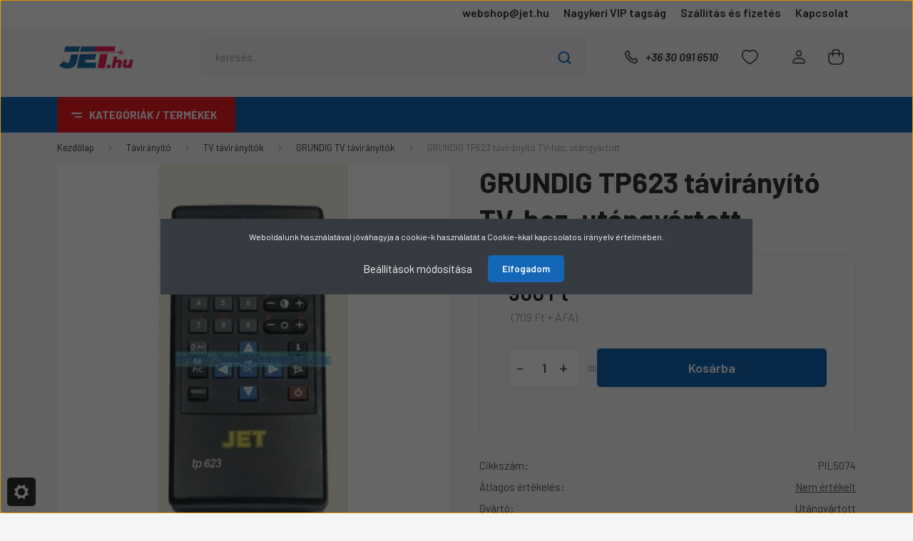

--- FILE ---
content_type: text/html; charset=UTF-8
request_url: https://jet.hu/pil5074-tp623-grundig-taviranyitoutangyartott
body_size: 54712
content:
<!DOCTYPE html>
<html lang="hu" dir="ltr">
<head>
    <title>GRUNDIG TP623 távirányító TV-hez, utángyártott - Jet Elektronic Kft.</title>
    <meta charset="utf-8">
    <meta name="description" content="Vásárold meg a(z) GRUNDIG TP623 távirányító TV-hez, utángyártott-t a Jet.hu oldalon, házhozszállítással vagy személyes átvétellel Boltunkban vagy csomagponton">
    <meta name="robots" content="index, follow">
    <link rel="image_src" href="https://jetelektronic.cdn.shoprenter.hu/custom/jetelektronic/image/data/product/4196a.webp?lastmod=1720575217.1706004740">
    <meta property="og:title" content="GRUNDIG TP623 távirányító TV-hez, utángyártott" />
    <meta property="og:type" content="product" />
    <meta property="og:url" content="https://jet.hu/pil5074-tp623-grundig-taviranyitoutangyartott" />
    <meta property="og:image" content="https://jetelektronic.cdn.shoprenter.hu/custom/jetelektronic/image/cache/w1719h900q100/product/4196a.webp?lastmod=1720575217.1706004740" />
    <meta property="og:description" content="-10% a termék árából, ha előre fizetést választod (Banki átutalás vagy Barion)." />
    <link href="https://jetelektronic.cdn.shoprenter.hu/custom/jetelektronic/image/data/style/favicon.webp?lastmod=1715864907.1706004740" rel="icon" />
    <link href="https://jetelektronic.cdn.shoprenter.hu/custom/jetelektronic/image/data/style/favicon.webp?lastmod=1715864907.1706004740" rel="apple-touch-icon" />
    <base href="https://jet.hu:443" />

    <meta name="viewport" content="width=device-width, initial-scale=1, maximum-scale=1, user-scalable=0">
            <link href="https://jet.hu/pil5074-tp623-grundig-taviranyitoutangyartott" rel="canonical">
    
            
                    
                <link rel="preconnect" href="https://fonts.gstatic.com" />
    <link rel="preload" as="style" href="https://fonts.googleapis.com/css2?family=Barlow:ital,wght@0,300;0,400;0,500;0,600;0,700;1,300;1,400;1,500;1,600;1,700&display=swap" />
    <link rel="stylesheet" href="https://fonts.googleapis.com/css2?family=Barlow:ital,wght@0,300;0,400;0,500;0,600;0,700;1,300;1,400;1,500;1,600;1,700&display=swap" media="print" onload="this.media='all'" />
    <noscript>
        <link rel="stylesheet" href="https://fonts.googleapis.com/css2?family=Barlow:ital,wght@0,300;0,400;0,500;0,600;0,700;1,300;1,400;1,500;1,600;1,700&display=swap" />
    </noscript>
    <link href="https://cdnjs.cloudflare.com/ajax/libs/fancybox/3.5.7/jquery.fancybox.min.css" rel="stylesheet" media="print" onload="this.media='all'"/>

            <link rel="stylesheet" href="https://jetelektronic.cdn.shoprenter.hu/custom/jetelektronic/catalog/view/theme/madrid_global/style/1767723329.1689691390.1722503380.1720432044.css?v=null.1706004740" media="all">
            <link rel="stylesheet" href="https://jetelektronic.cdn.shoprenter.hu/custom/jetelektronic/catalog/view/theme/madrid_global/stylesheet/stylesheet.css?v=1720432044" media="screen">
        <script>
        window.nonProductQuality = 100;
    </script>
    <script src="https://jetelektronic.cdn.shoprenter.hu/catalog/view/javascript/jquery/jquery-1.10.2.min.js?v=1484139539"></script>

                
        
    
    <!-- Header JavaScript codes -->
            <script src="https://jetelektronic.cdn.shoprenter.hu/web/compiled/js/base.js?v=1769602145"></script>
                    <script src="https://jetelektronic.cdn.shoprenter.hu/web/compiled/js/countdown.js?v=1769602145"></script>
                    <script src="https://jetelektronic.cdn.shoprenter.hu/web/compiled/js/before_starter2_head.js?v=1769602145"></script>
                    <script src="https://jetelektronic.cdn.shoprenter.hu/web/compiled/js/before_starter2_productpage.js?v=1769602145"></script>
                    <script src="https://jetelektronic.cdn.shoprenter.hu/web/compiled/js/productreview.js?v=1769602145"></script>
                    <script src="https://jetelektronic.cdn.shoprenter.hu/web/compiled/js/nanobar.js?v=1769602145"></script>
                    <!-- Header jQuery onLoad scripts -->
    <script>window.countdownFormat='%D:%H:%M:%S';var BASEURL='https://jet.hu';Currency={"symbol_left":"","symbol_right":" Ft","decimal_place":0,"decimal_point":",","thousand_point":".","currency":"HUF","value":1};var ShopRenter=ShopRenter||{};ShopRenter.product={"id":71974,"sku":"PIL5074","currency":"HUF","unitName":"db","price":900,"name":"GRUNDIG TP623 t\u00e1vir\u00e1ny\u00edt\u00f3 TV-hez, ut\u00e1ngy\u00e1rtott","brand":"Ut\u00e1ngy\u00e1rtott","currentVariant":[],"parent":{"id":71974,"sku":"PIL5074","unitName":"db","price":900,"name":"GRUNDIG TP623 t\u00e1vir\u00e1ny\u00edt\u00f3 TV-hez, ut\u00e1ngy\u00e1rtott"}};$(document).ready(function(){});$(window).load(function(){var init_similar_products_Scroller=function(){$("#similar_products .aurora-scroll-click-mode").each(function(){var max=0;$(this).find($(".list_prouctname")).each(function(){var h=$(this).height();max=h>max?h:max;});$(this).find($(".list_prouctname")).each(function(){$(this).height(max);});});$("#similar_products .aurora-scroll-click-mode").auroraScroll({autoMode:"click",frameRate:60,speed:2.5,direction:-1,elementClass:"product-snapshot",pauseAfter:false,horizontal:true,visible:1,arrowsPosition:2},function(){initAurora();});}
init_similar_products_Scroller();var init_boughtwith_Scroller=function(){$("#boughtwith .aurora-scroll-click-mode").each(function(){var max=0;$(this).find($(".list_prouctname")).each(function(){var h=$(this).height();max=h>max?h:max;});$(this).find($(".list_prouctname")).each(function(){$(this).height(max);});});$("#boughtwith .aurora-scroll-click-mode").auroraScroll({autoMode:"click",frameRate:60,speed:2.5,direction:-1,elementClass:"product-snapshot",pauseAfter:false,horizontal:true,visible:1,arrowsPosition:2},function(){initAurora();});}
init_boughtwith_Scroller();var init_relatedproducts_Scroller=function(){$("#relatedproducts .aurora-scroll-click-mode").each(function(){var max=0;$(this).find($(".list_prouctname")).each(function(){var h=$(this).height();max=h>max?h:max;});$(this).find($(".list_prouctname")).each(function(){$(this).height(max);});});$("#relatedproducts .aurora-scroll-click-mode").auroraScroll({autoMode:"click",frameRate:60,speed:2.5,direction:-1,elementClass:"product-snapshot",pauseAfter:false,horizontal:true,visible:1,arrowsPosition:1},function(){initAurora();});}
init_relatedproducts_Scroller();});</script><script src="https://jetelektronic.cdn.shoprenter.hu/web/compiled/js/vue/manifest.bundle.js?v=1769602142"></script><script>var ShopRenter=ShopRenter||{};ShopRenter.onCartUpdate=function(callable){document.addEventListener('cartChanged',callable)};ShopRenter.onItemAdd=function(callable){document.addEventListener('AddToCart',callable)};ShopRenter.onItemDelete=function(callable){document.addEventListener('deleteCart',callable)};ShopRenter.onSearchResultViewed=function(callable){document.addEventListener('AuroraSearchResultViewed',callable)};ShopRenter.onSubscribedForNewsletter=function(callable){document.addEventListener('AuroraSubscribedForNewsletter',callable)};ShopRenter.onCheckoutInitiated=function(callable){document.addEventListener('AuroraCheckoutInitiated',callable)};ShopRenter.onCheckoutShippingInfoAdded=function(callable){document.addEventListener('AuroraCheckoutShippingInfoAdded',callable)};ShopRenter.onCheckoutPaymentInfoAdded=function(callable){document.addEventListener('AuroraCheckoutPaymentInfoAdded',callable)};ShopRenter.onCheckoutOrderConfirmed=function(callable){document.addEventListener('AuroraCheckoutOrderConfirmed',callable)};ShopRenter.onCheckoutOrderPaid=function(callable){document.addEventListener('AuroraOrderPaid',callable)};ShopRenter.onCheckoutOrderPaidUnsuccessful=function(callable){document.addEventListener('AuroraOrderPaidUnsuccessful',callable)};ShopRenter.onProductPageViewed=function(callable){document.addEventListener('AuroraProductPageViewed',callable)};ShopRenter.onMarketingConsentChanged=function(callable){document.addEventListener('AuroraMarketingConsentChanged',callable)};ShopRenter.onCustomerRegistered=function(callable){document.addEventListener('AuroraCustomerRegistered',callable)};ShopRenter.onCustomerLoggedIn=function(callable){document.addEventListener('AuroraCustomerLoggedIn',callable)};ShopRenter.onCustomerUpdated=function(callable){document.addEventListener('AuroraCustomerUpdated',callable)};ShopRenter.onCartPageViewed=function(callable){document.addEventListener('AuroraCartPageViewed',callable)};ShopRenter.customer={"userId":0,"userClientIP":"3.129.58.89","userGroupId":14,"customerGroupTaxMode":"gross","customerGroupPriceMode":"gross_net_tax","email":"","phoneNumber":"","name":{"firstName":"","lastName":""}};ShopRenter.theme={"name":"madrid_global","family":"madrid","parent":""};ShopRenter.shop={"name":"jetelektronic","locale":"hu","currency":{"code":"HUF","rate":1},"domain":"jetelektronic.myshoprenter.hu"};ShopRenter.page={"route":"product\/product","queryString":"pil5074-tp623-grundig-taviranyitoutangyartott"};ShopRenter.formSubmit=function(form,callback){callback();};let loadedAsyncScriptCount=0;function asyncScriptLoaded(position){loadedAsyncScriptCount++;if(position==='body'){if(document.querySelectorAll('.async-script-tag').length===loadedAsyncScriptCount){if(/complete|interactive|loaded/.test(document.readyState)){document.dispatchEvent(new CustomEvent('asyncScriptsLoaded',{}));}else{document.addEventListener('DOMContentLoaded',()=>{document.dispatchEvent(new CustomEvent('asyncScriptsLoaded',{}));});}}}}</script><script type="text/javascript"async class="async-script-tag"onload="asyncScriptLoaded('header')"src="https://utanvet-ellenor.hu/api/v1/shoprenter/utanvet-ellenor.js"></script><script type="text/javascript"async class="async-script-tag"onload="asyncScriptLoaded('header')"src="https://www.onlinepenztarca.hu/js/onlinepenztarcajs.js?btr=Gw3oq-nmciz-XVBS3-9aRX0"></script><script type="text/javascript"async class="async-script-tag"onload="asyncScriptLoaded('header')"src="https://onsite.optimonk.com/script.js?account=205185"></script><script type="text/javascript"src="https://jetelektronic.cdn.shoprenter.hu/web/compiled/js/vue/customerEventDispatcher.bundle.js?v=1769602142"></script>                <script>window["bp"]=window["bp"]||function(){(window["bp"].q=window["bp"].q||[]).push(arguments);};window["bp"].l=1*new Date();scriptElement=document.createElement("script");firstScript=document.getElementsByTagName("script")[0];scriptElement.async=true;scriptElement.src='https://pixel.barion.com/bp.js';firstScript.parentNode.insertBefore(scriptElement,firstScript);window['barion_pixel_id']='BP-2EbBBwDaFV-15';bp('init','addBarionPixelId','BP-2EbBBwDaFV-15');</script><noscript>
    <img height="1" width="1" style="display:none" alt="Barion Pixel" src="https://pixel.barion.com/a.gif?ba_pixel_id='BP-2EbBBwDaFV-15'&ev=contentView&noscript=1">
</noscript>
                        <script type="text/javascript" src="https://jetelektronic.cdn.shoprenter.hu/web/compiled/js/vue/fullBarionPixel.bundle.js?v=1769602142"></script>


            
            <script>window.dataLayer=window.dataLayer||[];function gtag(){dataLayer.push(arguments)};var ShopRenter=ShopRenter||{};ShopRenter.config=ShopRenter.config||{};ShopRenter.config.googleConsentModeDefaultValue="denied";</script>                        <script type="text/javascript" src="https://jetelektronic.cdn.shoprenter.hu/web/compiled/js/vue/googleConsentMode.bundle.js?v=1769602142"></script>

            
            <!-- Google Tag Manager -->
<script>(function(w,d,s,l,i){w[l]=w[l]||[];w[l].push({'gtm.start':
new Date().getTime(),event:'gtm.js'});var f=d.getElementsByTagName(s)[0],
j=d.createElement(s),dl=l!='dataLayer'?'&l='+l:'';j.async=true;j.src=
'https://www.googletagmanager.com/gtm.js?id='+i+dl;f.parentNode.insertBefore(j,f);
})(window,document,'script','dataLayer','GTM-WPMBZKH');</script>
<!-- End Google Tag Manager -->
            
            <meta name="google-site-verification" content="aWrvzuAYh7nOvLik18xsE2pZLsnjO-daydyZiYUJtqY"/>

                <!--Global site tag(gtag.js)--><script async src="https://www.googletagmanager.com/gtag/js?id= AW-11110442980"></script><script>window.dataLayer=window.dataLayer||[];function gtag(){dataLayer.push(arguments);}
gtag('js',new Date());gtag('config',' AW-11110442980',{"allow_enhanced_conversions":true});gtag('config','AW-11141539822',{"allow_enhanced_conversions":true});gtag('config','G-XNB3K316FX');gtag('config','AW-11147968219',{"allow_enhanced_conversions":true});gtag('config','AW-11147968219');</script>                                <script type="text/javascript" src="https://jetelektronic.cdn.shoprenter.hu/web/compiled/js/vue/GA4EventSender.bundle.js?v=1769602142"></script>

    
    
</head>

    
<body id="body" class="page-body one-pic-element product-page-body show-quantity-in-module show-quantity-in-category madrid_global-body desktop-device-body vertical-category-menu " role="document">
<script>ShopRenter.theme.breakpoints={'xs':0,'sm':576,'md':768,'lg':992,'xl':1200,'xxl':1400}</script><!--Google Tag Manager(noscript)--><noscript><iframe src="https://www.googletagmanager.com/ns.html?id=GTM-WPMBZKH"
height="0"width="0"style="display:none;visibility:hidden"></iframe></noscript><!--End Google Tag Manager(noscript)-->
                    

<!-- cached -->    <div class="nanobar-cookie-cog d-flex-center rounded js-hidden-nanobar-button">
        <svg width="20" height="20" viewBox="0 0 20 20" fill="none" xmlns="http://www.w3.org/2000/svg">
    <path d="M18.0781 10C18.0781 8.75521 18.849 7.77083 20 7.09375C19.7917 6.40104 19.5156 5.72917 19.1771 5.10417C17.8802 5.44271 16.8333 4.9375 15.9479 4.05208C15.0677 3.17187 14.7969 2.11979 15.1354 0.822917C14.5104 0.484375 13.8437 0.208333 13.1458 0C12.4687 1.15625 11.25 1.92187 10 1.92187C8.75521 1.92187 7.53125 1.15625 6.85417 0C6.15625 0.208333 5.48958 0.484375 4.86458 0.822917C5.20312 2.11979 4.93229 3.16667 4.05208 4.05208C3.17187 4.93229 2.11979 5.44271 0.828125 5.10417C0.484375 5.72917 0.208333 6.39583 0 7.09375C1.15625 7.77083 1.92708 8.75521 1.92708 10C1.92708 11.2448 1.15625 12.4687 0 13.1458C0.208333 13.8437 0.484375 14.5104 0.822917 15.1354C2.11979 14.7969 3.16667 15.0677 4.04687 15.9479C4.93229 16.8281 5.19792 17.8802 4.85937 19.1771C5.48958 19.5156 6.15104 19.7917 6.84896 20C7.52604 18.8437 8.75 18.0781 9.99479 18.0781C11.2396 18.0781 12.4635 18.8437 13.1406 20C13.8385 19.7917 14.5052 19.5156 15.1302 19.1771C14.7917 17.8802 15.0625 16.8333 15.9427 15.9479C16.8229 15.0677 17.875 14.5573 19.1719 14.8958C19.5104 14.2656 19.7865 13.599 19.9948 12.9062C18.8437 12.2292 18.0781 11.2448 18.0781 10ZM10 15.1198C7.17708 15.1198 4.88021 12.8281 4.88021 10C4.88021 7.17187 7.17187 4.88021 10 4.88021C12.8281 4.88021 15.1198 7.17187 15.1198 10C15.1198 12.8281 12.8281 15.1198 10 15.1198Z" fill="currentColor"/>
</svg>

    </div>
<div class="Fixed nanobar bg-dark js-nanobar-first-login">
    <div class="container nanobar-container">
        <div class="row flex-column flex-sm-row">
            <div class="col-12 col-sm-6 col-lg-8 nanobar-text-cookies align-self-center text-sm-left">
                Weboldalunk használatával jóváhagyja a cookie-k használatát a Cookie-kkal kapcsolatos irányelv értelmében.
            </div>
            <div class="col-12 col-sm-6 col-lg-4 nanobar-buttons m-sm-0 text-center text-sm-right">
                <a href="#" class="btn btn-link nanobar-settings-button js-nanobar-settings-button">
                    Beállítások módosítása
                </a>
                <a href="#" class="btn btn-primary nanobar-btn js-nanobar-close-cookies" data-button-save-text="Beállítások mentése">
                    Elfogadom
                </a>
            </div>
        </div>
        <div class="nanobar-cookies js-nanobar-cookies flex-column flex-sm-row text-left pt-3 mt-3" style="display: none;">
            <div class="form-check pt-2 pb-2 pr-2 mb-0">
                <input class="form-check-input" type="checkbox" name="required_cookies" disabled checked />
                <label class="form-check-label">
                    Szükséges cookie-k
                    <div class="cookies-help-text text-muted">
                        Ezek a cookie-k segítenek abban, hogy a webáruház használható és működőképes legyen.
                    </div>
                </label>
            </div>
            <div class="form-check pt-2 pb-2 pr-2 mb-0">
                <input class="form-check-input js-nanobar-marketing-cookies" type="checkbox" name="marketing_cookies"
                         checked />
                <label class="form-check-label">
                    Marketing cookie-k
                    <div class="cookies-help-text text-muted">
                        Ezeket a cookie-k segítenek abban, hogy az Ön érdeklődési körének megfelelő reklámokat és termékeket jelenítsük meg a webáruházban.
                    </div>
                </label>
            </div>
        </div>
    </div>
</div>

<script>
    (function ($) {
        $(document).ready(function () {
            new AuroraNanobar.FirstLogNanobarCheckbox(jQuery('.js-nanobar-first-login'), 'modal');
        });
    })(jQuery);
</script>
<!-- /cached -->
<!-- cached --><div class="Fixed nanobar bg-dark js-nanobar-free-shipping">
    <div class="container nanobar-container">
        <button type="button" class="close js-nanobar-close" aria-label="Close">
            <span aria-hidden="true">&times;</span>
        </button>
        <div class="nanobar-text px-3"></div>
    </div>
</div>

<script>$(document).ready(function(){document.nanobarInstance=new AuroraNanobar.FreeShippingNanobar($('.js-nanobar-free-shipping'),'modal','0','','1');});</script><!-- /cached -->
                <!-- page-wrap -->

                <div class="page-wrap">
                                                

    <header class="sticky-head">
        <div class="sticky-head-inner">
                    <div class="header-top-line">
                <div class="container">
                    <div class="header-top d-flex justify-content-end">
                        <!-- cached -->
    <ul class="nav headermenu-list">
                    <li class="nav-item">
                <a href="https://mailto:webshop@jet.hu"
                   target="_self"
                   class="nav-link "
                    title="webshop@jet.hu"
                >
                    webshop@jet.hu
                </a>
                            </li>
                    <li class="nav-item">
                <a href="https://jet.hu/uzlet-33"
                   target="_self"
                   class="nav-link "
                    title="Nagykeri VIP tagság"
                >
                    Nagykeri VIP tagság
                </a>
                            </li>
                    <li class="nav-item">
                <a href="https://jet.hu/fizetes-szallitas-34"
                   target="_self"
                   class="nav-link "
                    title="Szállítás és fizetés"
                >
                    Szállítás és fizetés
                </a>
                            </li>
                    <li class="nav-item">
                <a href="https://jet.hu/index.php?route=information/contact"
                   target="_self"
                   class="nav-link "
                    title="Kapcsolat"
                >
                    Kapcsolat
                </a>
                            </li>
            </ul>
            <script>$(function(){if($(window).width()>992){window.addEventListener('load',function(){var menu_triggers=document.querySelectorAll('.headermenu-list li.dropdown > a');for(var i=0;i<menu_triggers.length;i++){menu_triggers[i].addEventListener('focus',function(e){for(var j=0;j<menu_triggers.length;j++){menu_triggers[j].parentNode.classList.remove('focus');}
this.parentNode.classList.add('focus');},false);menu_triggers[i].addEventListener('touchend',function(e){if(!this.parentNode.classList.contains('focus')){e.preventDefault();e.target.focus();}},false);}},false);}});</script>    <!-- /cached -->
                        
                        
                    </div>
                </div>
            </div>
            <div class="header-middle-line ">
                <div class="container">
                    <div class="header-middle">
                        <nav class="navbar navbar-expand-lg">
                            <button id="js-hamburger-icon" class="d-flex d-lg-none" title="Menü">
                                <div class="hamburger-icon position-relative">
                                    <div class="hamburger-icon-line position-absolute line-1"></div>
                                    <div class="hamburger-icon-line position-absolute line-3"></div>
                                </div>
                            </button>
                                                            <!-- cached -->
    <a class="navbar-brand" href="/"><img style="border: 0; max-width: 220px;" src="https://jetelektronic.cdn.shoprenter.hu/custom/jetelektronic/image/cache/w220h100m00/style/jet-hu_logo2.png?v=1656009403" title="Jet Elektronic Kft" alt="Jet Elektronic Kft" /></a>
<!-- /cached -->
                                
<div class="dropdown search-module d-flex">
    <div class="input-group">
        <input class="form-control disableAutocomplete" type="text" placeholder="keresés..." value=""
               id="filter_keyword" 
               onclick="this.value=(this.value==this.defaultValue)?'':this.value;"/>
        <div class="input-group-append">
            <button title="Keresés" class="btn btn-link" onclick="moduleSearch();">
                <svg width="19" height="18" viewBox="0 0 19 18" fill="none" xmlns="http://www.w3.org/2000/svg">
    <path d="M17.4492 17L13.4492 13M8.47698 15.0555C4.59557 15.0555 1.44922 11.9092 1.44922 8.02776C1.44922 4.14635 4.59557 1 8.47698 1C12.3584 1 15.5047 4.14635 15.5047 8.02776C15.5047 11.9092 12.3584 15.0555 8.47698 15.0555Z" stroke="currentColor" stroke-width="2" stroke-linecap="round" stroke-linejoin="round"/>
</svg>

            </button>
        </div>
    </div>

    <input type="hidden" id="filter_description" value="1"/>
    <input type="hidden" id="search_shopname" value="jetelektronic"/>
    <div id="results" class="dropdown-menu search-results p-0"></div>
</div>



                                                                                    <a class="nav-link header-phone-box header-middle-right-link d-none d-lg-flex" href="tel:+36 30 091 6510">
                                <svg width="24" height="24" viewBox="0 0 24 24" fill="none" xmlns="http://www.w3.org/2000/svg">
    <path fill-rule="evenodd" clip-rule="evenodd" d="M10.8561 13.1444C9.68615 11.9744 8.80415 10.6644 8.21815 9.33536C8.09415 9.05436 8.16715 8.72536 8.38415 8.50836L9.20315 7.69036C9.87415 7.01936 9.87415 6.07036 9.28815 5.48436L8.11415 4.31036C7.33315 3.52936 6.06715 3.52936 5.28615 4.31036L4.63415 4.96236C3.89315 5.70336 3.58415 6.77236 3.78415 7.83236C4.27815 10.4454 5.79615 13.3064 8.24515 15.7554C10.6941 18.2044 13.5551 19.7224 16.1681 20.2164C17.2281 20.4164 18.2971 20.1074 19.0381 19.3664L19.6891 18.7154C20.4701 17.9344 20.4701 16.6684 19.6891 15.8874L18.5161 14.7144C17.9301 14.1284 16.9801 14.1284 16.3951 14.7144L15.4921 15.6184C15.2751 15.8354 14.9461 15.9084 14.6651 15.7844C13.3361 15.1974 12.0261 14.3144 10.8561 13.1444Z" stroke="currentColor" stroke-width="1.5" stroke-linecap="round" stroke-linejoin="round"/>
</svg>

                                +36 30 091 6510
                            </a>
                                                                                    <div id="js-wishlist-module-wrapper">
                                <hx:include src="/_fragment?_path=_format%3Dhtml%26_locale%3Den%26_controller%3Dmodule%252Fwishlist&amp;_hash=lRjrL0GNXYXZJv3wGA7VytnpjxEzl8tHJXURivTgjA0%3D"></hx:include>
                            </div>
                                                        <!-- cached -->
    <ul class="nav login-list">
                    <li class="nav-item">
                <a class="nav-link header-middle-right-link" href="index.php?route=account/login" title="Belépés / Regisztráció">
                    <span class="header-user-icon">
                        <svg width="18" height="20" viewBox="0 0 18 20" fill="none" xmlns="http://www.w3.org/2000/svg">
    <path fill-rule="evenodd" clip-rule="evenodd" d="M11.4749 2.52513C12.8417 3.89197 12.8417 6.10804 11.4749 7.47488C10.1081 8.84172 7.89199 8.84172 6.52515 7.47488C5.15831 6.10804 5.15831 3.89197 6.52515 2.52513C7.89199 1.15829 10.1081 1.15829 11.4749 2.52513Z" stroke="currentColor" stroke-width="1.5" stroke-linecap="round" stroke-linejoin="round"/>
    <path fill-rule="evenodd" clip-rule="evenodd" d="M1 16.5V17.5C1 18.052 1.448 18.5 2 18.5H16C16.552 18.5 17 18.052 17 17.5V16.5C17 13.474 13.048 11.508 9 11.508C4.952 11.508 1 13.474 1 16.5Z" stroke="currentColor" stroke-width="1.5" stroke-linecap="round" stroke-linejoin="round"/>
</svg>

                    </span>
                </a>
            </li>
            </ul>
<!-- /cached -->
                            <div id="header-cart-wrapper">
                                <div id="js-cart">
                                    <hx:include src="/_fragment?_path=_format%3Dhtml%26_locale%3Den%26_controller%3Dmodule%252Fcart&amp;_hash=pjblDd%2B0JMNVIh%2FsjO%2FWSnG4K9hqXR01PCqHHYOoIsY%3D"></hx:include>
                                </div>
                            </div>
                        </nav>
                    </div>
                </div>
            </div>
            <div class="header-bottom-line d-none d-lg-block">
                <div class="container">
                    


                    
            <div id="module_category_wrapper" class="module-category-wrapper">
        <div id="category" class="module content-module header-position category-module" >
                    <div class="module-head">
                            <span class="category-menu-hamburger-icon"></span>
                        <div class="module-head-title">Kategóriák / Termékek</div>
        </div>
            <div class="module-body">
                    <div id="category-nav">
        

    <ul class="nav nav-pills category category-menu sf-menu sf-horizontal cached">
        <li id="cat_2508" class="nav-item item category-list module-list even">
    <a href="https://jet.hu/top-termekek-2508" class="nav-link">
                <span>Top termékek</span>
    </a>
    </li><li id="cat_2546" class="nav-item item category-list module-list odd">
    <a href="https://jet.hu/discount-2546" class="nav-link">
                                    <img
    src='https://jetelektronic.cdn.shoprenter.hu/custom/jetelektronic/image/cache/w24h24q100/category/akciok.svg?lastmod=0.1706004740'

    
            width="24"
    
            height="24"
    
    
    
    alt="Akciós termékek"

    
    
    />

                <span>Akciós termékek</span>
    </a>
    </li><li id="cat_312" class="nav-item item category-list module-list parent odd dropDownParent align-0">
    <a href="https://jet.hu/taviranyitok-312" class="nav-link">
                                            <img
    src='https://jetelektronic.cdn.shoprenter.hu/custom/jetelektronic/image/cache/w24h24q100/category/cat_taviranyitok.svg?lastmod=0.1706004740'

    
            width="24"
    
            height="24"
    
    
    
    alt="Távirányító"

    
    
    />

                Távirányító
    </a>
    <div class="children js-subtree-dropdown subtree-dropdown">
        <div style="width: 900px; height: 520px" class="subtree-dropdown-inner p-3">
            <div class="container" style="">
	<div class="row custom-dropdown-menu">
		<div class="col" style="border-right: 1px solid #666; width: 200px; height: 480px;">
			<div class="col" style="height: 50%;">
				<h5>TV távirányítók</h5>
				<a href="https://jet.hu/taviranyitok-312/tv-taviranyitok-2355" title="TV távirányítók">
				<img alt="Távirányítók - TV távirányítók - jet.hu - Jet Elektronic Kft" src="https://jetelektronic.cdn.shoprenter.hu/custom/jetelektronic/image/cache/w150h150q100np1/category/menu-cat-taviranyito-tv.jpg?v=1733303593" style="width: 150px; height: 150px;" /> </a>
			</div>

			<div class="col" style="border-top: 1px solid #666;height: 50%;">
				<h5>Kapunyitó távirányítók</h5>
				<a href="https://jet.hu/taviranyitok-312/kapunyito-taviranyitok-2315" title="Kapunyitó távirányítók">
				<img alt="Távirányítók - Kapunyitó távirányítók - jet.hu - Jet Elektronic Kft" src="https://jetelektronic.cdn.shoprenter.hu/custom/jetelektronic/image/cache/w150h150q100np1/category/menu-cat-taviranyito-kapu.jpg?v=1733303593" style="width: 150px; height: 150px;" /> </a>
			</div>
		</div>

		<div class="col" style="border-right: 1px solid #666; width: 200px; height: 480px;">
			<div class="col" style="height: 50%;">
				<h5>Beltéri egység távirányítók</h5>
				<a href="https://jet.hu/taviranyitok-312/belteri-egyseg-taviranyitok-2178" title="Beltéri egység távirányítók">
				<img alt="Távirányítók - Beltéri egység távirányítók - jet.hu - Jet Elektronic Kft" src="https://jetelektronic.cdn.shoprenter.hu/custom/jetelektronic/image/cache/w150h150q100np1/category/menu-cat-taviranyito-belteri.jpg?v=1733303593" style="width: 150px; height: 150px;" /> </a>
			</div>

			<div class="col" style="border-top: 1px solid #666;height: 50%;">
				<h5>Klíma távirányítók</h5>
				<a href="https://jet.hu/taviranyitok-312/klima-taviranyitok-2318" title="Klíma távirányítók">
				<img alt="Távirányítók - Klíma távirányítók - jet.hu - Jet Elektronic Kft" src="https://jetelektronic.cdn.shoprenter.hu/custom/jetelektronic/image/cache/w150h150q100np1/category/menu-cat-taviranyito-klima.jpg?v=1733303593" style="width: 150px; height: 150px;" /> </a>
			</div>
		</div>

		<div class="col" style="border-right: 1px solid #666; width: 200px; height: 480px;">
			<div class="col" style="height: 50%;">
				<h5>DVD/Blu-ray (BD) távirányítók</h5>
				<a href="https://jet.hu/taviranyitok-312/dvd-blu-ray-bd-1119" title="DVD/Blu-ray (BD) távirányítók">
				<img alt="Távirányítók - DVD/Blu-ray (BD) távirányítók - jet.hu - Jet Elektronic Kft" src="https://jetelektronic.cdn.shoprenter.hu/custom/jetelektronic/image/cache/w150h150q100np1/category/menu-cat-taviranyito-bluray.jpg?v=1733303593" style="width: 150px; height: 150px;" /> </a>
			</div>

			<div class="col" style="border-top: 1px solid #666;height: 50%;">
				<h5>Kellékek<br />
				 </h5>
				<a href="https://jet.hu/taviranyitok-312/kellekek-1479" title="Kellékek">
				<img alt="Távirányítók - Kellékek - jet.hu - Jet Elektronic Kft" src="https://jetelektronic.cdn.shoprenter.hu/custom/jetelektronic/image/cache/w150h150q100np1/category/menu-cat-taviranyito-kellekek.jpg?v=1733303593" style="width: 150px; height: 150px;" /> </a>
			</div>
		</div>

		<div class="col" style="width: 200px; height: 480px;">
			<div class="col" style="height: 50%;">
				<h5>Univerzális távirányítók</h5>
				<a href="https://jet.hu/taviranyitok-312/univerzalis-tavik-924" title="Univerzális távirányítók">
				<img alt="Távirányítók - Univerzális távirányítók - jet.hu - Jet Elektronic Kft" src="https://jetelektronic.cdn.shoprenter.hu/custom/jetelektronic/image/cache/w150h150q100np1/category/menu-cat-taviranyito-univerzalis.jpg?v=1733303593" style="width: 150px; height: 150px;" /> </a>
			</div>
		</div>
	</div>
</div>
        </div>
    </div>
</li><li id="cat_282" class="nav-item item category-list module-list parent even dropDownParent align-0">
    <a href="https://jet.hu/led-hattervilagitas-282" class="nav-link">
                                            <img
    src='https://jetelektronic.cdn.shoprenter.hu/custom/jetelektronic/image/cache/w24h24q100/category/icon-cat-ledhattervilagitas_.svg?lastmod=0.1706004740'

    
            width="24"
    
            height="24"
    
    
    
    alt="LED háttérvilágítás"

    
    
    />

                LED háttérvilágítás
    </a>
    <div class="children js-subtree-dropdown subtree-dropdown">
        <div style="width: 900px; height: 520px" class="subtree-dropdown-inner p-3">
            <div class="container" style="">
	<div class="row custom-dropdown-menu">
		<div class="col" style="border-right: 1px solid #666; height: 480px;">
			<div class="col" style="height: 50%;text-aling: center;">
				<h5>LED TV háttérvilágítás</h5>
				<a href="https://jet.hu/led-hattervilagitas-282/led-tv-hattervilagitas-2326" title="LED TV háttérvilágítás">
				<img alt="LED háttérvilágítás - LED TV háttérvilágítás - jet.hu - Jet Elektronic Kft" src="https://jetelektronic.cdn.shoprenter.hu/custom/jetelektronic/image/cache/w150h150q100np1/category/menu-cat-ledhattervilagitas-tv-h.jpg?v=1734451308" style="width: 150px; height: 150px;" /> </a>
			</div>

			<div class="col" style="border-top: 1px solid #666;height: 50%;text-aling: center;">
				<h5>Javító LED</h5>
				<a href="https://jet.hu/led-hattervilagitas-282/javito-led-2364" title="Javító LED">
				<img alt="LED háttérvilágítás - Kapunyitó távirányítók - jet.hu - Jet Elektronic Kft" src="https://jetelektronic.cdn.shoprenter.hu/custom/jetelektronic/image/cache/w150h150q100np1/category/menu-cat-ledhattervilagitas-javito.jpg?v=1734451308" style="width: 150px; height: 150px;" /> </a>
			</div>
		</div>

		<div class="col" style="border-right: 1px solid #666; height: 480px;">
			<div class="col" style="height: 50%;text-aling: center;">
				<h5>LED TV Élvilágítás</h5>
				<a href="https://jet.hu/led-hattervilagitas-282/led-tv-elvilagitas-2310" title="LED TV Élvilágítás">
				<img alt="LED háttérvilágítás - LED TV Élvilágítás - jet.hu - Jet Elektronic Kft" src="https://jetelektronic.cdn.shoprenter.hu/custom/jetelektronic/image/cache/w150h150q100np1/category/menu-cat-ledhattervilagitas-tv-e.jpg?v=1734451308" style="width: 150px; height: 150px;" /> </a>
			</div>

			<div class="col" style="border-top: 1px solid #666;height: 50%;text-aling: center;">
				<h5>Kellékek / Segédanyagok</h5>
				<a href="https://jet.hu/led-hattervilagitas-282/kellekek-segedanyagok-2371" title="Kellékek / Segédanyagok">
				<img alt="LED háttérvilágítás - Kellékek / Segédanyagok - jet.hu - Jet Elektronic Kft" src="https://jetelektronic.cdn.shoprenter.hu/custom/jetelektronic/image/cache/w150h150q100np1/category/menu-cat-ledhattervilagitas-kellekek.jpg?v=1734451308" style="width: 150px; height: 150px;" /> </a>
			</div>
		</div>

		<div class="col" style="height: 480px;">
			<div class="col" style="height: 50%;text-aling: center;">
				<h5>SMD LED</h5>
				<a href="https://jet.hu/led-hattervilagitas-282/smd-led-2287" title="SMD LED">
				<img alt="LED háttérvilágítás - SMD LED - jet.hu - Jet Elektronic Kft" src="https://jetelektronic.cdn.shoprenter.hu/custom/jetelektronic/image/cache/w150h150q100np1/category/menu-cat-ledhattervilagitas-smd.jpg?v=1734451308" style="width: 150px; height: 150px;" /> </a>
			</div>

			<div class="col" style="border-top: 1px solid #666;height: 50%;text-aling: center;">
				<h5>LED Teszter Műszer</h5>
				<a href="https://jet.hu/led-hattervilagitas-282/led-teszter-muszer-1170" title="LED Teszter Műszer">
				<img alt="LED háttérvilágítás - LED Teszter Műszer - jet.hu - Jet Elektronic Kft" src="https://jetelektronic.cdn.shoprenter.hu/custom/jetelektronic/image/cache/w150h150q100np1/category/menu-cat-ledhattervilagitas-muszer.jpg?v=1734451308" style="width: 150px; height: 150px;" /> </a>
			</div>
		</div>
	</div>
</div>
        </div>
    </div>
</li><li id="cat_777" class="nav-item item category-list module-list parent odd dropDownParent align-0">
    <a href="https://jet.hu/falitartok-allvanyok-777" class="nav-link">
                                            <img
    src='https://jetelektronic.cdn.shoprenter.hu/custom/jetelektronic/image/cache/w24h24q100/category/cat_fali_konzol_tvhez.svg?lastmod=0.1706004740'

    
            width="24"
    
            height="24"
    
    
    
    alt="Falitartók-Állványok"

    
    
    />

                Falitartók-Állványok
    </a>
    <div class="children js-subtree-dropdown subtree-dropdown">
        <div style="width: 900px; height: 520px" class="subtree-dropdown-inner p-3">
            <div class="container" style="">
	<div class="row custom-dropdown-menu">
		<div class="col" style="border-right: 1px solid #666;">
			<div class="col">
				<h5>Fali konzol TV-hez</h5>
				<a href="https://jet.hu/falitartok-allvanyok-777/fali-konzol-tv-hez-780" title="Tovább a Fali konzol TV-hez">
				<img alt="Falitartók-Állványok - Fali konzol TV-hez - jet.hu - Jet Elektronic Kft" src="https://jetelektronic.cdn.shoprenter.hu/custom/jetelektronic/image/cache/w150h205q100np1/category/cat-falikonzol-konzol.jpg?v=1722935622" style="width: 150px; height: 205px;" /> </a>
			</div>

			<div class="col" style="border-top: 1px solid #666;">
				<h5>Egyéb állványok, tartók</h5>
				<a href="https://jet.hu/falitartok-allvanyok-777/egyebek-810" title="Tovább az Egyebekhez">
				<img alt="Falitartók-Állványok - Egyebek - jet.hu - Jet Elektronic Kft" src="https://jetelektronic.cdn.shoprenter.hu/custom/jetelektronic/image/cache/w150h150q100np1/category/cat-falikonzol-egyeb.jpg?v=1722935622" style="width: 150px; height: 150px;" /> </a>
			</div>
		</div>

		<div class="col" style="border-right: 1px solid #666;">
			<h5>Fényképező állvány</h5>
			<a href="https://jet.hu/falitartok-allvanyok-777/fenykepezo-allvany-1857" title="Tovább a Fényképező állványokhoz">
			<img alt="Falitartók-Állványok - Fényképező állvány - jet.hu - Jet Elektronic Kft" src="https://jetelektronic.cdn.shoprenter.hu/custom/jetelektronic/image/cache/w187h420q100np1/category/cat-falikonzol-foto.jpg?v=1722935622" style="width: 187px; height: 420px;" /> </a>
		</div>

		<div class="col" style="border-right: 1px solid #666;">
			<h5>Hangfal állvány</h5>
			<a href="https://jet.hu/falitartok-allvanyok-777/hangfal-allvany-1026" title="Tovább a Hangfal állványokhoz">
			<img alt="Falitartók-Állványok - Hangfal állvány - jet.hu - Jet Elektronic Kft" src="https://jetelektronic.cdn.shoprenter.hu/custom/jetelektronic/image/cache/w119h400q100np1/category/cat-falikonzol-hangfal.jpg?v=1722935622" style="width: 119px; height: 400px;" /> </a>
		</div>

		<div class="col" style="border-right: 1px solid #666;">
			<h5>Kábelcsatornák</h5>
			<a href="https://jet.hu/falitartok-allvanyok-777/kabelcsatorna-1755" title="Tovább a Kábelcsatornákhoz">
			<img alt="Falitartók-Állványok - Kábelcsatorna - jet.hu - Jet Elektronic Kft" src="https://jetelektronic.cdn.shoprenter.hu/custom/jetelektronic/image/cache/w150h450q100np1/category/cat-falikonzol-csatorna.jpg?v=1722935622" style="width: 150px; height: 420px;" /> </a>
		</div>
	</div>
</div>
        </div>
    </div>
</li><li id="cat_157" class="nav-item item category-list module-list parent even dropDownParent align-0">
    <a href="https://jet.hu/elektronika-157" class="nav-link">
                                            <img
    src='https://jetelektronic.cdn.shoprenter.hu/custom/jetelektronic/image/cache/w24h24q100/category/icon-cat-eletronic.svg?lastmod=0.1706004740'

    
            width="24"
    
            height="24"
    
    
    
    alt="Elektronika"

    
    
    />

                Elektronika
    </a>
    <div class="children js-subtree-dropdown subtree-dropdown">
        <div style="width: 900px; height: 550px" class="subtree-dropdown-inner p-3">
            <div class="container">
	<div class="row custom-dropdown-menu">
		<div class="col">
			<h6>Antennák, kellékek</h6>

			<ul class="list-unstyled">
				<li><a href="https://jet.hu/elektronika-157/antennak-kellekek-273/antenna-tapegysegek-1314">Antenna tápegységek</a></li>
				<li><a href="https://jet.hu/elektronika-157/antennak-kellekek-273/antennaerositok-393">Antennaerősítők</a></li>
				<li><a href="https://jet.hu/elektronika-157/antennak-kellekek-273/digitalis-belteri-1872">Digitális beltéri</a></li>
				<li><a href="https://jet.hu/elektronika-157/antennak-kellekek-273">Több....</a></li>
			</ul>

			<h6>Biztosítékok, foglalatok</h6>

			<ul class="list-unstyled">
				<li><a href="https://jet.hu/elektronika-157/biztositekok-363/biztositekok-495">Biztosítékok</a></li>
				<li><a href="https://jet.hu/elektronika-157/biztositekok-363/biztositekfoglalatok-366">Biztosítékfoglalatok</a></li>
			</ul>

			<h6>Csatlakozók</h6>

			<ul class="list-unstyled">
				<li><a href="https://jet.hu/elektronika-157/csatlakozok-522/atalakitok-525">Átalakítók</a></li>
				<li><a href="https://jet.hu/elektronika-157/csatlakozok-522/elosztok-kozositok-1401">Elosztók, közösítők</a></li>
				<li><a href="https://jet.hu/elektronika-157/csatlakozok-522/krokodilcsipeszek-663">Krokodilcsipeszek</a></li>
				<li><a href="https://jet.hu/elektronika-157/csatlakozok-522">Több....</a></li>
			</ul>

			<h6>Dugók, Aljzatok</h6>

			<ul class="list-unstyled">
				<li><a href="https://jet.hu/elektronika-157/dugok-aljzatok-333/ac-tapcsatlakozok-2476">AC tápcsatlakozók</a></li>
				<li><a href="https://jet.hu/elektronika-157/dugok-aljzatok-333/antenna-aljzatok-612">Antenna aljzatok</a></li>
				<li><a href="https://jet.hu/elektronika-157/dugok-aljzatok-333/antenna-dugok-891">Antenna dugók</a></li>
				<li><a href="https://jet.hu/elektronika-157/dugok-aljzatok-333">Több....</a></li>
			</ul>
		</div>

		<div class="col">
			<h6>Elemek és akkumlátor</h6>

			<ul class="list-unstyled">
				<li><a href="https://jet.hu/elektronika-157/elemek-es-akkumlator-354/akkumulatorok-489">Akkumulátorok</a></li>
				<li><a href="https://jet.hu/elektronika-157/elemek-es-akkumlator-354/akkumulatortoltok-357">Akkumulátortöltők</a></li>
				<li><a href="https://jet.hu/elektronika-157/elemek-es-akkumlator-354/elemek-462">Elemek</a></li>
				<li><a href="https://jet.hu/elektronika-157/elemek-es-akkumlator-354">Több....</a></li>
			</ul>

			<h6>Hálózat, villanyszerelés</h6>

			<ul class="list-unstyled">
				<li><a href="https://jet.hu/elektronika-157/halozati-eszkozok-villanyszereles-585/atalakitok-588">Átalakítók</a></li>
				<li><a href="https://jet.hu/elektronika-157/halozati-eszkozok-villanyszereles-585/halozati-aljzat-1650">Hálózati aljzat</a></li>
				<li><a href="https://jet.hu/elektronika-157/halozati-eszkozok-villanyszereles-585/halozati-dugok-741">Hálózati dugók</a></li>
				<li><a href="https://jet.hu/elektronika-157/halozati-eszkozok-villanyszereles-585">Több....</a></li>
			</ul>

			<h6>Kábelek - szerelt</h6>

			<ul class="list-unstyled">
				<li><a href="https://jet.hu/elektronika-157/szerelt-kabelek-297/antenna-koaxialis-kabelek-729">Antenna kábelek</a></li>
				<li><a href="https://jet.hu/elektronika-157/szerelt-kabelek-297/dc-kabelek-708">DC kábelek</a></li>
				<li><a href="https://jet.hu/elektronika-157/szerelt-kabelek-297/din-svhs-kabelek-300">DIN, SVHS</a></li>
				<li><a href="https://jet.hu/elektronika-157/szerelt-kabelek-297/euro-scart-kabelek-738">EURO SCART</a></li>
				<li><a href="https://jet.hu/elektronika-157/szerelt-kabelek-297/halozati-kabel-405">Hálózati kábel</a></li>
				<li><a href="https://jet.hu/elektronika-157/szerelt-kabelek-297/hdmi-dvi-dp-kabelek-402">HDMI, DVI, DP</a></li>
				<li><a href="https://jet.hu/elektronika-157/szerelt-kabelek-297/jack-szerelt-kabelek-813">JACK</a></li>
				<li><a href="https://jet.hu/elektronika-157/szerelt-kabelek-297/konzol-av-kabel-459">Konzol AV kábel</a></li>
				<li><a href="https://jet.hu/elektronika-157/szerelt-kabelek-297/mikrofon-kabelek-801">Mikrofon kábelek</a></li>
				<li><a href="https://jet.hu/elektronika-157/szerelt-kabelek-297/optikai-kabelek-699">Optikai kábelek</a></li>
				<li><a href="https://jet.hu/elektronika-157/szerelt-kabelek-297">Több....</a></li>
			</ul>
		</div>

		<div class="col">
			<h6>Kábelek - vezetékek</h6>

			<ul class="list-unstyled">
				<li><a href="https://jet.hu/elektronika-157/kabelek-vezetekek-690/aramkabel-981">Áramkábel</a></li>
				<li><a href="https://jet.hu/elektronika-157/kabelek-vezetekek-690/hangtechnikai-hangszoro-kabel-705">Hangtechnikai kábel</a></li>
				<li><a href="https://jet.hu/elektronika-157/kabelek-vezetekek-690/koax-kabel-693">Koaxiális kábel</a></li>
				<li><a href="https://jet.hu/elektronika-157/kabelek-vezetekek-690/rca-kabelek-702">RCA kábelek</a></li>
				<li><a href="https://jet.hu/elektronika-157/kabelek-vezetekek-690/telefonkabelek-714">Telefonkábelek</a></li>
				<li><a href="https://jet.hu/elektronika-157/kabelek-vezetekek-690/utp-ftp-1551">UTP, FTP</a></li>
			</ul>

			<h6>Kamerák</h6>

			<ul class="list-unstyled">
				<li><a href="https://jet.hu/elektronika-157/kamerak-1365/terfigyelo-kamerak-1368">Térfigyelő kamerák</a></li>
			</ul>

			<h6>Kapcsolók</h6>

			<ul class="list-unstyled">
				<li><a href="https://jet.hu/elektronika-157/kapcsolok-158/billenokapcsolok-270">Billenőkapcsolók</a></li>
				<li><a href="https://jet.hu/elektronika-157/kapcsolok-158/nyomogombok-468">Nyomógombok</a></li>
				<li><a href="https://jet.hu/elektronika-157/kapcsolok-158/nyomokapcsolo-2549">Nyomókapcsoló</a></li>
				<li><a href="https://jet.hu/elektronika-157/kapcsolok-158/lampakapcsolo-429">Lámpakapcsoló</a></li>
				<li><a href="https://jet.hu/elektronika-157/kapcsolok-158/egyeb-kapcsolok-771">Egyéb kapcsolók</a></li>
				<li><a href="https://jet.hu/elektronika-157/kapcsolok-158/relek-161">Relék</a></li>
			</ul>
		</div>

		<div class="col">
			<h6>Szerviz alkatrészek</h6>

			<ul class="list-unstyled">
				<li><a href="https://jet.hu/elektronika-157/szerviz-alkatreszek-339/diodak-1584">Diódák </a></li>
				<li><a href="https://jet.hu/elektronika-157/szerviz-alkatreszek-339/ellenallasok-1593">Ellenállások</a></li>
				<li><a href="https://jet.hu/elektronika-157/szerviz-alkatreszek-339/hangjelzok-buzzerek-szirenak-2447">Hangjelzők buzzerek / szirénák </a></li>
				<li><a href="https://jet.hu/elektronika-157/szerviz-alkatreszek-339/ic-k-eepromok-1521">IC-k, Eepromok</a></li>
				<li><a href="https://jet.hu/elektronika-157/szerviz-alkatreszek-339/kondenzatorok-342">Kondenzátorok</a></li>
				<li><a href="https://jet.hu/elektronika-157/szerviz-alkatreszek-339/nyak-1200">NYÁK </a></li>
				<li><a href="https://jet.hu/elektronika-157/szerviz-alkatreszek-339/tv-halozati-kapcsolo-2028">TV hálózati kapcsoló</a></li>
				<li><a href="https://jet.hu/elektronika-157/szerviz-alkatreszek-339/egyeb-1533">Egyéb</a></li>
			</ul>

			<h6>Szolár panel</h6>

			<ul class="list-unstyled">
				<li><a href="https://jet.hu/elektronika-157/szolar-panel-993/kiegeszitok-1320">Kiegészítők</a></li>
				<li><a href="https://jet.hu/elektronika-157/szolar-panel-993/szolar-panel-996">Szolár panel</a></li>
			</ul>

			<h6>Tápegységek</h6>

			<ul class="list-unstyled">
				<li><a href="https://jet.hu/elektronika-157/tapegysegek-501">Tápegységek</a></li>
				<li><a href="https://jet.hu/elektronika-157/tapegysegek-501/univerzalis-609">Univerzális</a></li>
			</ul>

			<h6>Telefontartozékok</h6>

			<ul class="list-unstyled">
				<li><a href="https://jet.hu/elektronika-157/telefontartozekok-1323/telefonaljzatok-1335">Aljzatok</a></li>
				<li><a href="https://jet.hu/elektronika-157/telefontartozekok-1323/telefon-dugok-2566">Dugók</a></li>
				<li><a href="https://jet.hu/elektronika-157/telefontartozekok-1323/telefon-toldok-elosztok-1338">Toldók, elosztók</a></li>
				<li><a href="https://jet.hu/elektronika-157/telefontartozekok-1323/telefonvezetekek-1341">Telefonvezetékek</a></li>
			</ul>
		</div>
	</div>
</div>
        </div>
    </div>
</li><li id="cat_2366" class="nav-item item category-list module-list parent odd">
    <a href="https://jet.hu/szerszamok-muszerek-2366" class="nav-link">
                                    <img
    src='https://jetelektronic.cdn.shoprenter.hu/custom/jetelektronic/image/cache/w24h24q100/category/icon-cat-szerszamgep-muszerek-.svg?lastmod=0.1706004740'

    
            width="24"
    
            height="24"
    
    
    
    alt="Szerszámok, műszerek"

    
    
    />

                <span>Szerszámok, műszerek</span>
    </a>
            <ul class="nav flex-column children"><li id="cat_615" class="nav-item item category-list module-list even">
    <a href="https://jet.hu/szerszamok-muszerek-2366/csavarhuzok-615" class="nav-link">
                <span>Csavarhúzók</span>
    </a>
    </li><li id="cat_2577" class="nav-item item category-list module-list odd">
    <a href="https://jet.hu/szerszamok-muszerek-2366/bit-es-dugokulcs-2577" class="nav-link">
                <span>Bit és dugókulcs</span>
    </a>
    </li><li id="cat_1503" class="nav-item item category-list module-list odd">
    <a href="https://jet.hu/szerszamok-muszerek-2366/villaskulcsok-1503" class="nav-link">
                <span>Villáskulcsok</span>
    </a>
    </li><li id="cat_576" class="nav-item item category-list module-list parent even">
    <a href="https://jet.hu/szerszamok-muszerek-2366/fogok-csipeszek-576" class="nav-link">
                <span>Fogók, csipeszek</span>
    </a>
            <ul class="nav flex-column children"><li id="cat_2582" class="nav-item item category-list module-list even">
    <a href="https://jet.hu/szerszamok-muszerek-2366/fogok-csipeszek-576/csipeszek-2582" class="nav-link">
                <span>Csipeszek</span>
    </a>
    </li><li id="cat_2581" class="nav-item item category-list module-list odd">
    <a href="https://jet.hu/szerszamok-muszerek-2366/fogok-csipeszek-576/fogok-oldalvagok-2581" class="nav-link">
                <span>Fogók, oldalvágók</span>
    </a>
    </li></ul>
    </li><li id="cat_528" class="nav-item item category-list module-list parent odd">
    <a href="https://jet.hu/szerszamok-muszerek-2366/krimpelo-blankolo-528" class="nav-link">
                <span>Krimpelő, blankoló</span>
    </a>
            <ul class="nav flex-column children"><li id="cat_2585" class="nav-item item category-list module-list even">
    <a href="https://jet.hu/szerszamok-muszerek-2366/krimpelo-blankolo-528/blankolok-2585" class="nav-link">
                <span>Blankolók</span>
    </a>
    </li><li id="cat_2584" class="nav-item item category-list module-list odd">
    <a href="https://jet.hu/szerszamok-muszerek-2366/krimpelo-blankolo-528/krimpelok-2584" class="nav-link">
                <span>Krimpelők</span>
    </a>
    </li></ul>
    </li><li id="cat_579" class="nav-item item category-list module-list parent even">
    <a href="https://jet.hu/szerszamok-muszerek-2366/forrasztok-kellekek-579" class="nav-link">
                <span>Forrasztók, kellékek</span>
    </a>
            <ul class="nav flex-column children"><li id="cat_858" class="nav-item item category-list module-list even">
    <a href="https://jet.hu/szerszamok-muszerek-2366/forrasztok-kellekek-579/forrasztok-allomasok-858" class="nav-link">
                <span>Állomások, forrasztók</span>
    </a>
    </li><li id="cat_582" class="nav-item item category-list module-list odd">
    <a href="https://jet.hu/szerszamok-muszerek-2366/forrasztok-kellekek-579/forraszto-on-cin-582" class="nav-link">
                <span>Forrasztó ón, cin</span>
    </a>
    </li><li id="cat_1002" class="nav-item item category-list module-list even">
    <a href="https://jet.hu/szerszamok-muszerek-2366/forrasztok-kellekek-579/onszippantok-1002" class="nav-link">
                <span>Ónszippantók</span>
    </a>
    </li><li id="cat_864" class="nav-item item category-list module-list odd">
    <a href="https://jet.hu/szerszamok-muszerek-2366/forrasztok-kellekek-579/pakahegyek-864" class="nav-link">
                <span>Pákahegyek</span>
    </a>
    </li><li id="cat_861" class="nav-item item category-list module-list even">
    <a href="https://jet.hu/szerszamok-muszerek-2366/forrasztok-kellekek-579/pakatartok-tisztitok-861" class="nav-link">
                <span>Pákatartók, tisztítók</span>
    </a>
    </li></ul>
    </li><li id="cat_999" class="nav-item item category-list module-list odd">
    <a href="https://jet.hu/szerszamok-muszerek-2366/ragasztopisztoly-ragasztorud-999" class="nav-link">
                <span>Ragasztópisztoly, ragasztórúd</span>
    </a>
    </li><li id="cat_2450" class="nav-item item category-list module-list even">
    <a href="https://jet.hu/szerszamok-muszerek-2366/satuk-2450" class="nav-link">
                <span>Satuk</span>
    </a>
    </li><li id="cat_1197" class="nav-item item category-list module-list odd">
    <a href="https://jet.hu/szerszamok-muszerek-2366/nagyitok-1197" class="nav-link">
                <span>Nagyítók</span>
    </a>
    </li><li id="cat_306" class="nav-item item category-list module-list parent even">
    <a href="https://jet.hu/szerszamok-muszerek-2366/meromuszerek-306" class="nav-link">
                <span>Mérőműszerek</span>
    </a>
            <ul class="nav flex-column children"><li id="cat_309" class="nav-item item category-list module-list even">
    <a href="https://jet.hu/szerszamok-muszerek-2366/meromuszerek-306/univerzalis-muszerek-309" class="nav-link">
                <span>Univerzális műszerek</span>
    </a>
    </li><li id="cat_507" class="nav-item item category-list module-list odd">
    <a href="https://jet.hu/szerszamok-muszerek-2366/meromuszerek-306/lakatfogo-meromuszer-507" class="nav-link">
                <span>Lakatfogó mérőműszer</span>
    </a>
    </li><li id="cat_2586" class="nav-item item category-list module-list even">
    <a href="https://jet.hu/szerszamok-muszerek-2366/meromuszerek-306/teszterek-2586" class="nav-link">
                <span>Teszter</span>
    </a>
    </li><li id="cat_696" class="nav-item item category-list module-list odd">
    <a href="https://jet.hu/szerszamok-muszerek-2366/meromuszerek-306/egyeb-meromuszer-696" class="nav-link">
                <span>Egyéb mérőműszerek</span>
    </a>
    </li><li id="cat_549" class="nav-item item category-list module-list even">
    <a href="https://jet.hu/szerszamok-muszerek-2366/meromuszerek-306/muszer-kellekek-549" class="nav-link">
                <span>Műszer kellékek</span>
    </a>
    </li><li id="cat_2475" class="nav-item item category-list module-list even">
    <a href="https://jet.hu/szerszamok-muszerek-2366/meromuszerek-306/lezeres-szintezok-2475" class="nav-link">
                <span>Lézeres szintezők</span>
    </a>
    </li></ul>
    </li><li id="cat_1095" class="nav-item item category-list module-list odd">
    <a href="https://jet.hu/szerszamok-muszerek-2366/szerszamgepek-1095" class="nav-link">
                <span>Szerszámgépek</span>
    </a>
    </li><li id="cat_1347" class="nav-item item category-list module-list parent even">
    <a href="https://jet.hu/szerszamok-muszerek-2366/alkatreszek-tartozekok-1347" class="nav-link">
                <span>Alkatrészek, tartozékok</span>
    </a>
            <ul class="nav flex-column children"><li id="cat_1158" class="nav-item item category-list module-list even">
    <a href="https://jet.hu/szerszamok-muszerek-2366/alkatreszek-tartozekok-1347/hegeszto-tartozekok-1158" class="nav-link">
                <span>Hegesztés</span>
    </a>
    </li><li id="cat_1350" class="nav-item item category-list module-list odd">
    <a href="https://jet.hu/szerszamok-muszerek-2366/alkatreszek-tartozekok-1347/szenkefek-1350" class="nav-link">
                <span>Szénkefék</span>
    </a>
    </li><li id="cat_2579" class="nav-item item category-list module-list even">
    <a href="https://jet.hu/szerszamok-muszerek-2366/alkatreszek-tartozekok-1347/tartozekok-2579" class="nav-link">
                <span>Tartozékok</span>
    </a>
    </li></ul>
    </li><li id="cat_2463" class="nav-item item category-list module-list parent odd">
    <a href="https://jet.hu/szerszamok-muszerek-2366/segedanyagok-2463" class="nav-link">
                <span>Segédanyagok</span>
    </a>
            <ul class="nav flex-column children"><li id="cat_1602" class="nav-item item category-list module-list even">
    <a href="https://jet.hu/szerszamok-muszerek-2366/segedanyagok-2463/kesztyuk-1602" class="nav-link">
                <span>Kesztyűk</span>
    </a>
    </li><li id="cat_906" class="nav-item item category-list module-list odd">
    <a href="https://jet.hu/szerszamok-muszerek-2366/segedanyagok-2463/kotegelok-bilincsek-906" class="nav-link">
                <span>Kötegelők, bilincsek</span>
    </a>
    </li><li id="cat_492" class="nav-item item category-list module-list even">
    <a href="https://jet.hu/szerszamok-muszerek-2366/segedanyagok-2463/ragasztok-szigeteloszalagok-492" class="nav-link">
                <span>Ragasztó, Szigetelőszalag</span>
    </a>
    </li><li id="cat_1644" class="nav-item item category-list module-list odd">
    <a href="https://jet.hu/szerszamok-muszerek-2366/segedanyagok-2463/tisztitoszerek-1644" class="nav-link">
                <span>Tisztítószerek</span>
    </a>
    </li><li id="cat_531" class="nav-item item category-list module-list even">
    <a href="https://jet.hu/szerszamok-muszerek-2366/segedanyagok-2463/vegyi-anyagok-531" class="nav-link">
                <span>Vegyi anyagok</span>
    </a>
    </li><li id="cat_594" class="nav-item item category-list module-list odd">
    <a href="https://jet.hu/szerszamok-muszerek-2366/segedanyagok-2463/zsugorcso-594" class="nav-link">
                <span>Zsugorcsövek</span>
    </a>
    </li></ul>
    </li><li id="cat_387" class="nav-item item category-list module-list even">
    <a href="https://jet.hu/szerszamok-muszerek-2366/egyeb-segedeszkozok-387" class="nav-link">
                <span>Egyéb segédeszközök</span>
    </a>
    </li></ul>
    </li><li id="cat_162" class="nav-item item category-list module-list parent even dropDownParent align-0">
    <a href="https://jet.hu/szamitastechnika-162" class="nav-link">
                                            <img
    src='https://jetelektronic.cdn.shoprenter.hu/custom/jetelektronic/image/cache/w24h24q100/category/icon-cat-laptop.svg?lastmod=0.1706004740'

    
            width="24"
    
            height="24"
    
    
    
    alt="Számítástechnika"

    
    
    />

                Számítástechnika
    </a>
    <div class="children js-subtree-dropdown subtree-dropdown">
        <div style="width: 900px; height: 520px" class="subtree-dropdown-inner p-3">
            <div class="container" style="background-image: url('https://jet.hu/custom/jetelektronic/image/data/category/menu-cat-szamitastechnika.png'); background-repeat: no-repeat; background-position: right bottom;background-size: 50%; height=500px;">
	<div class="row custom-dropdown-menu">
		<div class="col">
			<h5>Laptopok és tartozékok</h5>

			<ul class="list-unstyled">
				<li id="cat_240"><a href="https://jet.hu/szamitastechnika-162/laptopok-es-tartozekok-213/laptop-akku-240">Laptop akku </a></li>
				<li id="cat_228"><a href="https://jet.hu/szamitastechnika-162/laptopok-es-tartozekok-213/laptop-huto-allvany-228">Laptop hűtő, állvány </a></li>
				<li id="cat_237"><a href="https://jet.hu/szamitastechnika-162/laptopok-es-tartozekok-213/laptop-tolto-237">Laptop töltő </a></li>
				<li id="cat_264"><a href="https://jet.hu/szamitastechnika-162/laptopok-es-tartozekok-213/memoria-264">Memória </a></li>
				<li id="cat_216"><a href="https://jet.hu/szamitastechnika-162/laptopok-es-tartozekok-213/merevlemez-ssd-es-kiegeszitok-216">Merevlemez, SSD és kiegészítők </a></li>
			</ul>

			<h5>Adathordozó</h5>

			<ul class="list-unstyled">
				<li id="cat_243"><a href="https://jet.hu/szamitastechnika-162/adathordozo-192/cd-dvd-blu-ray-lemez-243">CD, DVD, Blu-Ray lemez </a></li>
				<li id="cat_261"><a href="https://jet.hu/szamitastechnika-162/adathordozo-192/kartyaolvasok-261">Kártyaolvasók </a></li>
				<li id="cat_195"><a href="https://jet.hu/szamitastechnika-162/adathordozo-192/kulso-merevlemez-195">Külső merevlemez </a></li>
				<li id="cat_255"><a href="https://jet.hu/szamitastechnika-162/adathordozo-192/memoriakartya-255">Memóriakártya </a></li>
				<li id="cat_258"><a href="https://jet.hu/szamitastechnika-162/adathordozo-192/pendrive-258">Pendrive </a></li>
				<li id="cat_249"><a href="https://jet.hu/szamitastechnika-162/adathordozo-192/taskak-tokok-249">Táskák, tokok </a></li>
			</ul>

			<h5>Tablet</h5>

			<ul class="list-unstyled">
				<li id="cat_819"><a href="https://jet.hu/szamitastechnika-162/tablet-750/tablet-kiegeszitok-819">Tablet kiegészítők</a></li>
				<li id="cat_1497"><a href="https://jet.hu/szamitastechnika-162/tablet-750/tokok-1497">Tokok</a></li>
				<li id="cat_753"><a href="https://jet.hu/szamitastechnika-162/tablet-750/toltok-753">Töltők</a></li>
			</ul>
		</div>

		<div class="col">
			<h5>Periféria</h5>

			<ul class="list-unstyled">
				<li id="cat_204"><a href="https://jet.hu/szamitastechnika-162/periferia-198/billentyuzet-204">Billentyűzet </a></li>
				<li id="cat_207"><a href="https://jet.hu/szamitastechnika-162/periferia-198/eger-207">Egér </a></li>
				<li id="cat_210"><a href="https://jet.hu/szamitastechnika-162/periferia-198/egerpad-210">Egérpad </a></li>
				<li id="cat_201"><a href="https://jet.hu/szamitastechnika-162/periferia-198/hangrendszer-201">Hangrendszer </a></li>
				<li id="cat_222"><a href="https://jet.hu/szamitastechnika-162/periferia-198/webkamerak-222">Webkamerák </a></li>
			</ul>

			<h5>Számítógép alkatrészek</h5>

			<ul class="list-unstyled">
				<li id="cat_189"><a href="https://jet.hu/szamitastechnika-162/szamitogep-alkatreszek-165/hangkartya-189">Hangkártya </a></li>
				<li id="cat_267"><a href="https://jet.hu/szamitastechnika-162/szamitogep-alkatreszek-165/huto-267">Hűtő </a></li>
				<li id="cat_168"><a href="https://jet.hu/szamitastechnika-162/szamitogep-alkatreszek-165/kabel-168">Kábel </a></li>
				<li id="cat_219"><a href="https://jet.hu/szamitastechnika-162/szamitogep-alkatreszek-165/merevlemez-ssd-es-kiegeszitok-219">Merevlemez, SSD és kiegészítők </a></li>
				<li id="cat_225"><a href="https://jet.hu/szamitastechnika-162/szamitogep-alkatreszek-165/tapegyseg-225">Tápegység </a></li>
				<li id="cat_183"><a href="https://jet.hu/szamitastechnika-162/szamitogep-alkatreszek-165/usb-eszkoz-183">USB eszköz </a></li>
				<li id="cat_186"><a href="https://jet.hu/szamitastechnika-162/szamitogep-alkatreszek-165/videokartya-186">Videokártya </a></li>
			</ul>

			<h5>Játék konzol és kiegészítő</h5>

			<ul class="list-unstyled">
				<li id="cat_234"><a href="https://jet.hu/szamitastechnika-162/jatek-konzol-es-kiegeszito-231/jatekvezerlo-234">Játékvezérlő </a></li>
				<li id="cat_252"><a href="https://jet.hu/szamitastechnika-162/jatek-konzol-es-kiegeszito-231/taska-tok-252">Táska, tok </a></li>
			</ul>
		</div>

		<div class="col">
			<h5>Hálózati eszköz</h5>

			<ul class="list-unstyled">
				<li id="cat_180"><a href="https://jet.hu/szamitastechnika-162/halozati-eszkoz-177/halozati-kartya-wlan-halozati-adapter-180">Hálózati kártya, WLAN hálózati adapter </a></li>
				<li id="cat_246"><a href="https://jet.hu/szamitastechnika-162/halozati-eszkoz-177/router-switch-246">Router, Switch </a></li>
			</ul>
		</div>

		<div class="col">
			<h5>Karbantartás és Tisztításő</h5>

			<ul class="list-unstyled">
				<li id="cat_174"><a href="https://jet.hu/szamitastechnika-162/karbantartas-es-tisztitas-171/tisztitok-174">Tisztítók </a></li>
			</ul>
		</div>
	</div>
</div>
        </div>
    </div>
</li><li id="cat_318" class="nav-item item category-list module-list parent odd dropDownParent align-0">
    <a href="https://jet.hu/mobiltel-tartozek-318" class="nav-link">
                                            <img
    src='https://jetelektronic.cdn.shoprenter.hu/custom/jetelektronic/image/cache/w24h24q100/category/icon-cat-mobile_.svg?lastmod=0.1706004740'

    
            width="24"
    
            height="24"
    
    
    
    alt="Mobiltelefon tartozékok"

    
    
    />

                Mobiltelefon tartozékok
    </a>
    <div class="children js-subtree-dropdown subtree-dropdown">
        <div style="width: 900px; height: 520px" class="subtree-dropdown-inner p-3">
            <div class="container" style="height: 100%;background-image: url('https://jet.hu/custom/jetelektronic/image/data/category/menu-cat-mobiltelefon-tartozekok.jpg'); background-repeat: no-repeat; background-position: right bottom;background-size: 70%;">
	<div class="row custom-dropdown-menu">
		<div class="col">
			<h6>Mobiltelefon tartozékok</h6>

			<ul class="list-unstyled">
				<li><a href="https://jet.hu/mobiltel-tartozek-318/akkumulator-756">Akkumulátor</a></li>
				<li><a href="https://jet.hu/mobiltel-tartozek-318/alkatreszek-1464">Alkatrészek</a></li>
				<li><a href="https://jet.hu/mobiltel-tartozek-318/audio-adapter-1038">Audió adapter</a></li>
				<li><a href="https://jet.hu/mobiltel-tartozek-318/autos-tartok-2620">Autós tartók</a></li>
				<li><a href="https://jet.hu/mobiltel-tartozek-318/fulhallgato-headset-486">Fülhallgató-Headset</a></li>
				<li><a href="https://jet.hu/mobiltel-tartozek-318/hordozhato-toltok-711">Hordozható töltők</a></li>
				<li><a href="https://jet.hu/mobiltel-tartozek-318/kabel-csatlakozo-423">Kábel-Csatlakozó</a></li>
				<li><a href="https://jet.hu/mobiltel-tartozek-318/szerszamok-321">Szerszámok</a></li>
				<li><a href="https://jet.hu/mobiltel-tartozek-318/tok-465">Tok</a></li>
				<li><a href="https://jet.hu/mobiltel-tartozek-318/tolto-autos-2256">Töltő-autós</a></li>
				<li><a href="https://jet.hu/mobiltel-tartozek-318/tolto-halozati-2279">Töltő-hálózati</a></li>
				<li><a href="https://jet.hu/mobiltel-tartozek-318/vedofolia-1482">Védőfólia</a></li>
				<li><a href="https://jet.hu/mobiltel-tartozek-318/egyeb-1194">Egyéb</a></li>
			</ul>
		</div>
	</div>
</div>
        </div>
    </div>
</li><li id="cat_2304" class="nav-item item category-list module-list parent even dropDownParent align-0">
    <a href="https://jet.hu/tv-audio-2304" class="nav-link">
                                            <img
    src='https://jetelektronic.cdn.shoprenter.hu/custom/jetelektronic/image/cache/w24h24q100/category/icon-cat-tv.svg?lastmod=0.1706004740'

    
            width="24"
    
            height="24"
    
    
    
    alt="Audió, TV kiegészítők"

    
    
    />

                Audió, TV kiegészítők
    </a>
    <div class="children js-subtree-dropdown subtree-dropdown">
        <div style="width: 900px; height: 520px" class="subtree-dropdown-inner p-3">
            <div class="container" style="height: 100%;background-image: url('https://jet.hu/custom/jetelektronic/image/data/category/menu-cat-tv-audio.jpg'); background-repeat: no-repeat; background-position: right bottom;background-size: 60%;">
	<div class="row custom-dropdown-menu">
		<div class="col">
			<h6>Hangtechnika</h6>

			<ul class="list-unstyled">
				<li><a href="https://jet.hu/tv-audio-2304/hangtechnika-291/buzzerek-1377">Hangjelzők buzzerek / szirénák</a></li>
				<li><a href="https://jet.hu/tv-audio-2304/hangtechnika-291/driver-294">Driver</a></li>
				<li><a href="https://jet.hu/tv-audio-2304/hangtechnika-291/fejhallgato-651">Fejhallgató</a></li>
				<li><a href="https://jet.hu/tv-audio-2304/hangtechnika-291/hangfalak-477">Hangfalak</a></li>
				<li><a href="https://jet.hu/tv-audio-2304/hangtechnika-291/hangszoro-perem-681">Hangszóró perem</a></li>
				<li><a href="https://jet.hu/tv-audio-2304/hangtechnika-291/hangszorok-erositok-360">Hangszórók, erősítők</a></li>
				<li><a href="https://jet.hu/tv-audio-2304/hangtechnika-291/hangszororacsok-645">Hangszórórácsok</a></li>
				<li><a href="https://jet.hu/tv-audio-2304/hangtechnika-291/hangvalto-1500">Hangváltó</a></li>
				<li><a href="https://jet.hu/tv-audio-2304/hangtechnika-291/keveropultok-1659">Keverőpultok</a></li>
				<li><a href="https://jet.hu/tv-audio-2304/hangtechnika-291/kiegeszitokkellekek-978">Kiegészítők,kellékek</a></li>
				<li><a href="https://jet.hu/tv-audio-2304/hangtechnika-291/megafonok-540">Megafonok</a></li>
				<li><a href="https://jet.hu/tv-audio-2304/hangtechnika-291/mikrofonok-936">Mikrofonok</a></li>
			</ul>

			<h6>Multimédia</h6>

			<ul class="list-unstyled">
				<li><a href="https://jet.hu/tv-audio-2304/multimedia-408/bluetooth-hangszoro-411">Bluetooth hangszóró</a></li>
				<li><a href="https://jet.hu/tv-audio-2304/multimedia-408/lejatszo-1959">Lejátszó</a></li>
			</ul>

			<h6>Set-top boxok</h6>

			<ul class="list-unstyled">
				<li><a href="https://jet.hu/tv-audio-2304/set-top-boxok-723">Set-top boxok</a></li>
			</ul>
		</div>

		<div class="col">
			<h6> </h6>
		</div>

		<div class="col">
			<h6> </h6>
		</div>

		<div class="col">
			<h6> </h6>
		</div>
	</div>
</div>
        </div>
    </div>
</li><li id="cat_2179" class="nav-item item category-list module-list parent odd dropDownParent align-0">
    <a href="https://jet.hu/vilagitastechnika-2179" class="nav-link">
                                            <img
    src='https://jetelektronic.cdn.shoprenter.hu/custom/jetelektronic/image/cache/w24h24q100/category/icon-cat-vilagitastechnika.svg?lastmod=0.1706004740'

    
            width="24"
    
            height="24"
    
    
    
    alt="Világítástechnika"

    
    
    />

                Világítástechnika
    </a>
    <div class="children js-subtree-dropdown subtree-dropdown">
        <div style="width: 900px; height: 520px" class="subtree-dropdown-inner p-3">
            <div class="container" style="height: 100%;background-image: url('https://jet.hu/custom/jetelektronic/image/data/category/menu-cat-vilagitastechnika.jpg'); background-repeat: no-repeat; background-position: right bottom;background-size: 80%;">
	<div class="row custom-dropdown-menu">
		<div class="col">
			<h5>Beltéri világítás</h5>

			<ul class="list-unstyled">
				<li><a href="https://jet.hu/vilagitastechnika-2179/belteri-vilagitas-2209/asztali-olvaso-lampak-2070">Asztali és olvasólámpák</a></li>
				<li><a href="https://jet.hu/vilagitastechnika-2179/belteri-vilagitas-2209/dekorvilagitas-2224">Dekorációs világítás</a></li>
				<li><a href="https://jet.hu/vilagitastechnika-2179/belteri-vilagitas-2209/mennyezeti-lampak-2301">Mennyezeti lámpák</a></li>
				<li><a href="https://jet.hu/vilagitastechnika-2179/belteri-vilagitas-2209/mozgaserzekelo-es-iranyfeny-2303">Mozgásérzékelő és irányfény</a></li>
			</ul>

			<h5>Kültéri világítás</h5>

			<ul class="list-unstyled">
				<li><a href="https://jet.hu/vilagitastechnika-2179/kulteri-vilagitas-2636/kerti-lampak-2298">Kerti lámpák</a></li>
				<li><a href="https://jet.hu/vilagitastechnika-2179/kulteri-vilagitas-2636/kulteri-dekoracios-fenyek-2641">Dekorációs világítás</a></li>
				<li><a href="https://jet.hu/vilagitastechnika-2179/kulteri-vilagitas-2636/mozgaserzekelos-lampak-2647">Mozgásérzékelős lámpák</a></li>
				<li><a href="https://jet.hu/vilagitastechnika-2179/kulteri-vilagitas-2636/reflektor-2197">Reflektorok</a></li>
			</ul>
		</div>

		<div class="col">
			<h5>Fényforrások és izzók</h5>

			<ul>
				<li><a href="https://jet.hu/vilagitastechnika-2179/fenyforrasok-es-izzok-2643/led-izzok-2182">LED izzók</a></li>
				<li><a href="https://jet.hu/vilagitastechnika-2179/fenyforrasok-es-izzok-2643/halogen-izzok-2218">Halogén izzók</a></li>
				<li><a href="https://jet.hu/vilagitastechnika-2179/fenyforrasok-es-izzok-2643/led-csovek-panelek-2262">LED csövek és panelek</a></li>
				<li><a href="https://jet.hu/vilagitastechnika-2179/fenyforrasok-es-izzok-2643/specialis-izzok-2644">Speciális izzók</a></li>
			</ul>
		</div>

		<div class="col">
			<h5>Hordozható világítás</h5>

			<ul class="list-unstyled">
				<li><a href="https://jet.hu/vilagitastechnika-2179/hordozhato-vilagitas-2650/fejlampak-873">Fejlámpák</a></li>
				<li><a href="https://jet.hu/vilagitastechnika-2179/hordozhato-vilagitas-2650/kezi-kemping-lampak-876">Kempinglámpák</a></li>
				<li><a href="https://jet.hu/vilagitastechnika-2179/hordozhato-vilagitas-2650/zseblampak-786">Zseblámpák</a></li>
			</ul>
		</div>

		<div class="col">
			<h5>LED szalagok</h5>

			<ul class="list-unstyled">
				<li><a href="https://jet.hu/vilagitastechnika-2179/led-szalagok-kiegeszitok-2185/led-szalag-2560">LED szalagok</a></li>
				<li><a href="https://jet.hu/vilagitastechnika-2179/led-szalagok-kiegeszitok-2185/tapegysegek-2563">Tápegységek</a></li>
				<li><a href="https://jet.hu/vilagitastechnika-2179/led-szalagok-kiegeszitok-2185/led-szalag-kiegeszitok-2558">Kiegészítők</a></li>
			</ul>
		</div>

		<div class="col">
			<h5>Munkalámpák</h5>

			<ul>
				<li><a href="https://jet.hu/vilagitastechnika-2179/nagyitos-lampa-1572">Nagyítós szerelőlámpák</a></li>
			</ul>
		</div>

		<div class="col">
			<h5>Villanyszerelési kiegészítők</h5>

			<ul>
				<li><a href="https://jet.hu/vilagitastechnika-2179/vilagitastechnikai-kiegeszitok-2455/kabelek-2651">Kábelek</a></li>
				<li><a href="https://jet.hu/vilagitastechnika-2179/vilagitastechnikai-kiegeszitok-2455/led-dioda-foglalatok-2194">LED dióda foglalatok</a></li>
				<li><a href="https://jet.hu/vilagitastechnika-2179/vilagitastechnikai-kiegeszitok-2455/led-diodak-2188">LED diódák</a></li>
				<li><a href="https://jet.hu/vilagitastechnika-2179/vilagitastechnikai-kiegeszitok-2455/rizsszem-izzok-2200">Rizsszem izzók</a></li>
				<li><a href="https://jet.hu/vilagitastechnika-2179/vilagitastechnikai-kiegeszitok-2455/sorkapocs-1536">Sorkapocs</a></li>
				<li><a href="https://jet.hu/vilagitastechnika-2179/vilagitastechnikai-kiegeszitok-2455/visszajelzok-2191">Visszajelzők</a></li>
			</ul>
		</div>
	</div>
</div>
        </div>
    </div>
</li><li id="cat_324" class="nav-item item category-list module-list parent even dropDownParent align-0">
    <a href="https://jet.hu/auto-motor-324" class="nav-link">
                                            <img
    src='https://jetelektronic.cdn.shoprenter.hu/custom/jetelektronic/image/cache/w24h24q100/category/icon-cat-car.svg?lastmod=0.1706004740'

    
            width="24"
    
            height="24"
    
    
    
    alt="Autó-motor"

    
    
    />

                Autó-motor
    </a>
    <div class="children js-subtree-dropdown subtree-dropdown">
        <div style="width: 900px; height: 520px" class="subtree-dropdown-inner p-3">
            <div class="container" style="height: 100%;background-image: url('https://jet.hu/custom/jetelektronic/image/data/category/menu-cat-auto-motor.jpg'); background-repeat: no-repeat; background-position: right bottom;background-size: 55%;">
	<div class="row custom-dropdown-menu">
		<div class="col">
			<h6>Antennák, kellékek</h6>

			<ul class="list-unstyled">
				<li><a href="https://jet.hu/auto-motor-324/antennak-kellekek-444/antennajelerosito-1029">Antennajelerősítő</a></li>
				<li><a href="https://jet.hu/auto-motor-324/antennak-kellekek-444/autoantennak-447">Autóantennák</a></li>
			</ul>

			<h6>Autóhifi</h6>

			<ul class="list-unstyled">
				<li><a href="https://jet.hu/auto-motor-324/autohifi-471/autos-kamera-1092">Autós kamera</a></li>
				<li><a href="https://jet.hu/auto-motor-324/autohifi-471/erositok-1689">Erősítők</a></li>
				<li><a href="https://jet.hu/auto-motor-324/autohifi-471/hangszorok-474">Hangszórók</a></li>
				<li><a href="https://jet.hu/auto-motor-324/autohifi-471/kihangosito-1962">Kihangosító</a></li>
				<li><a href="https://jet.hu/auto-motor-324/autohifi-471/melysugarzo-1014">Mélysugárzó</a></li>
				<li><a href="https://jet.hu/auto-motor-324/autohifi-471/radiok-1062">Rádiók</a></li>
				<li><a href="https://jet.hu/auto-motor-324/autohifi-471/transmitterek-816">Transmitterek</a></li>
			</ul>

			<h6>Autóhifi tartozékok</h6>

			<ul class="list-unstyled">
				<li><a href="https://jet.hu/auto-motor-324/autohifi-tartozekok-717/hangvaltok-1488">Hangváltók</a></li>
				<li><a href="https://jet.hu/auto-motor-324/autohifi-tartozekok-717/iso-csatlakozo-735">ISO csatlakozó</a></li>
				<li><a href="https://jet.hu/auto-motor-324/autohifi-tartozekok-717/kabelek-szettek-720">Kábelek, szettek</a></li>
				<li><a href="https://jet.hu/auto-motor-324/autohifi-tartozekok-717/radio-tartozekok-1044">Rádió tartozékok</a></li>
			</ul>

			<h6>Világítás</h6>

			<ul class="list-unstyled">
				<li><a href="https://jet.hu/auto-motor-324/vilagitas-564/fenyhid-munkalampa-567">Fényhíd-Munkalámpa</a></li>
				<li><a href="https://jet.hu/auto-motor-324/vilagitas-564/izzo-foglalat-1821">Izzó foglalat</a></li>
				<li><a href="https://jet.hu/auto-motor-324/vilagitas-564/izzok-1236">Izzók</a></li>
				<li><a href="https://jet.hu/auto-motor-324/vilagitas-564/led-izzok-1023">LED izzók</a></li>
			</ul>
		</div>

		<div class="col">
			<h6>Autós kiegészítők</h6>

			<ul class="list-unstyled">
				<li><a href="https://jet.hu/auto-motor-324/autos-kiegeszitok-327/autoriasztok-1374">Autóriasztók</a></li>
				<li><a href="https://jet.hu/auto-motor-324/autos-kiegeszitok-327/autos-biztositekok-561">Autós biztosítékok</a></li>
				<li><a href="https://jet.hu/auto-motor-324/autos-kiegeszitok-327/autos-tartok-330">Autós tartók</a></li>
				<li><a href="https://jet.hu/auto-motor-324/autos-kiegeszitok-327/autos-toltok-372">Autós töltők</a></li>
				<li><a href="https://jet.hu/auto-motor-324/autos-kiegeszitok-327/egyeb-kiegeszitok-453">Egyéb kiegészítők</a></li>
				<li><a href="https://jet.hu/auto-motor-324/autos-kiegeszitok-327/feszultseg-atalakito-1191">Feszültség átalakító</a></li>
				<li><a href="https://jet.hu/auto-motor-324/autos-kiegeszitok-327/kaputaviranyitok-1575">Kaputávirányítók</a></li>
				<li><a href="https://jet.hu/auto-motor-324/autos-kiegeszitok-327/kozpontizarak-1164">Központizárak</a></li>
				<li><a href="https://jet.hu/auto-motor-324/autos-kiegeszitok-327/megkulonbjelzes-1509">Megkülönb.jelzés</a></li>
				<li><a href="https://jet.hu/auto-motor-324/autos-kiegeszitok-327/szivargyujto-eloszto-1404">Szivargyújtó elosztó</a></li>
				<li><a href="https://jet.hu/auto-motor-324/autos-kiegeszitok-327/tolatoradar-kamera-426">Tolatóradar-Kamera</a></li>
			</ul>

			<h6>CB-k, tartozékok</h6>

			<ul class="list-unstyled">
				<li><a href="https://jet.hu/auto-motor-324/cb-k-tartozekok-555/antennabilincs-1344">Antennabilincs</a></li>
				<li><a href="https://jet.hu/auto-motor-324/cb-k-tartozekok-555/cb-antennak-1734">CB antennák</a></li>
				<li><a href="https://jet.hu/auto-motor-324/cb-k-tartozekok-555/cb-csatlakozo-558">CB csatlakozó</a></li>
				<li><a href="https://jet.hu/auto-motor-324/cb-k-tartozekok-555/cb-hangszorok-1833">CB hangszórók</a></li>
				<li><a href="https://jet.hu/auto-motor-324/cb-k-tartozekok-555/cb-radio-2151">CB rádió</a></li>
				<li><a href="https://jet.hu/auto-motor-324/cb-k-tartozekok-555/magnestalp-alatet-1524">Mágnestalp, alátét</a></li>
			</ul>
		</div>

		<div class="col">
			<h6> </h6>
		</div>

		<div class="col">
			<h6> </h6>
		</div>
	</div>
</div>
        </div>
    </div>
</li><li id="cat_345" class="nav-item item category-list module-list parent odd">
    <a href="https://jet.hu/haztartas-otthon-345" class="nav-link">
                                    <img
    src='https://jetelektronic.cdn.shoprenter.hu/custom/jetelektronic/image/cache/w24h24q100/category/icon-cat-haztartas.svg?lastmod=0.1706004740'

    
            width="24"
    
            height="24"
    
    
    
    alt="Háztartás és otthon"

    
    
    />

                <span>Háztartás és otthon</span>
    </a>
            <ul class="nav flex-column children"><li id="cat_1407" class="nav-item item category-list module-list even">
    <a href="https://jet.hu/haztartas-otthon-345/jatekok-1407" class="nav-link">
                <span>Játékok</span>
    </a>
    </li><li id="cat_1227" class="nav-item item category-list module-list parent even">
    <a href="https://jet.hu/haztartas-otthon-345/kert-es-szobanoveny-1227" class="nav-link">
                <span>Kert és szobanövény</span>
    </a>
            <ul class="nav flex-column children"><li id="cat_2085" class="nav-item item category-list module-list even">
    <a href="https://jet.hu/haztartas-otthon-345/kert-es-szobanoveny-1227/jatekok-2085" class="nav-link">
                <span>Játékok</span>
    </a>
    </li><li id="cat_2343" class="nav-item item category-list module-list odd">
    <a href="https://jet.hu/haztartas-otthon-345/kert-es-szobanoveny-1227/kerti-gepek-2343" class="nav-link">
                <span>Kerti gépek</span>
    </a>
    </li><li id="cat_2446" class="nav-item item category-list module-list odd">
    <a href="https://jet.hu/haztartas-otthon-345/kert-es-szobanoveny-1227/ontozok-2446" class="nav-link">
                <span>Öntözők</span>
    </a>
    </li></ul>
    </li><li id="cat_534" class="nav-item item category-list module-list parent odd">
    <a href="https://jet.hu/haztartas-otthon-345/kiegeszitok-534" class="nav-link">
                <span>Kiegészítők</span>
    </a>
            <ul class="nav flex-column children"><li id="cat_2019" class="nav-item item category-list module-list even">
    <a href="https://jet.hu/haztartas-otthon-345/kiegeszitok-534/homerok-2019" class="nav-link">
                <span>Hőmérők</span>
    </a>
    </li><li id="cat_768" class="nav-item item category-list module-list odd">
    <a href="https://jet.hu/haztartas-otthon-345/kiegeszitok-534/kiegeszitok-768" class="nav-link">
                <span>Kiegészítők</span>
    </a>
    </li></ul>
    </li><li id="cat_1905" class="nav-item item category-list module-list parent even">
    <a href="https://jet.hu/haztartas-otthon-345/strandcikkek-1905" class="nav-link">
                <span>Strandcikkek</span>
    </a>
            <ul class="nav flex-column children"><li id="cat_1956" class="nav-item item category-list module-list odd">
    <a href="https://jet.hu/haztartas-otthon-345/strandcikkek-1905/egyeb-1956" class="nav-link">
                <span>Egyéb</span>
    </a>
    </li><li id="cat_2266" class="nav-item item category-list module-list even">
    <a href="https://jet.hu/haztartas-otthon-345/strandcikkek-1905/uszogumi-karuszo-2266" class="nav-link">
                <span>Úszógumi-Karúszó</span>
    </a>
    </li><li id="cat_672" class="nav-item item category-list module-list odd">
    <a href="https://jet.hu/haztartas-otthon-345/strandcikkek-1905/medence-672" class="nav-link">
                <span>Medence</span>
    </a>
    </li></ul>
    </li><li id="cat_2685" class="nav-item item category-list module-list odd">
    <a href="https://jet.hu/haztartas-otthon-345/takaritas-es-tisztitoszerek-2685" class="nav-link">
                <span>Takarítás és tisztítószerek</span>
    </a>
    </li><li id="cat_2668" class="nav-item item category-list module-list parent even">
    <a href="https://jet.hu/haztartas-otthon-345/tarolas-rendszerezes-2668" class="nav-link">
                <span>Tárolás, rendszerezés</span>
    </a>
            <ul class="nav flex-column children"><li id="cat_747" class="nav-item item category-list module-list odd">
    <a href="https://jet.hu/haztartas-otthon-345/tarolas-rendszerezes-2668/tarolok-747" class="nav-link">
                <span>Tárolók</span>
    </a>
    </li></ul>
    </li><li id="cat_438" class="nav-item item category-list module-list parent odd">
    <a href="https://jet.hu/haztartas-otthon-345/furdoszoba438" class="nav-link">
                <span>Fürdőszoba</span>
    </a>
            <ul class="nav flex-column children"><li id="cat_441" class="nav-item item category-list module-list even">
    <a href="https://jet.hu/haztartas-otthon-345/furdoszoba438/furdoszobai-kellekek-441" class="nav-link">
                <span>Fürdőszobai kellékek</span>
    </a>
    </li></ul>
    </li><li id="cat_1860" class="nav-item item category-list module-list parent even">
    <a href="https://jet.hu/haztartas-otthon-345/dekoracio-1860" class="nav-link">
                <span>Dekoráció</span>
    </a>
    </li><li id="cat_348" class="nav-item item category-list module-list parent even">
    <a href="https://jet.hu/haztartas-otthon-345/konyha-es-etkezes-348" class="nav-link">
                <span>Konyha és étkezés</span>
    </a>
            <ul class="nav flex-column children"><li id="cat_1554" class="nav-item item category-list module-list even">
    <a href="https://jet.hu/haztartas-otthon-345/konyha-es-etkezes-348/apritok-1554" class="nav-link">
                <span>Aprítók</span>
    </a>
    </li><li id="cat_897" class="nav-item item category-list module-list odd">
    <a href="https://jet.hu/haztartas-otthon-345/konyha-es-etkezes-348/evoeszkozok-897" class="nav-link">
                <span>Evőeszközök</span>
    </a>
    </li><li id="cat_633" class="nav-item item category-list module-list even">
    <a href="https://jet.hu/haztartas-otthon-345/konyha-es-etkezes-348/fozoedenyek-633" class="nav-link">
                <span>Főzőedények</span>
    </a>
    </li><li id="cat_2115" class="nav-item item category-list module-list odd">
    <a href="https://jet.hu/haztartas-otthon-345/konyha-es-etkezes-348/kellekek-talalashoz-2115" class="nav-link">
                <span>Kellékek tálaláshoz</span>
    </a>
    </li><li id="cat_1281" class="nav-item item category-list module-list even">
    <a href="https://jet.hu/haztartas-otthon-345/konyha-es-etkezes-348/kesek-1281" class="nav-link">
                <span>Kések</span>
    </a>
    </li><li id="cat_1278" class="nav-item item category-list module-list odd">
    <a href="https://jet.hu/haztartas-otthon-345/konyha-es-etkezes-348/konyhai-gepek-1278" class="nav-link">
                <span>Konyhai gépek</span>
    </a>
    </li><li id="cat_792" class="nav-item item category-list module-list even">
    <a href="https://jet.hu/haztartas-otthon-345/konyha-es-etkezes-348/konyhai-kellekek-792" class="nav-link">
                <span>Konyhai kellékek</span>
    </a>
    </li><li id="cat_2118" class="nav-item item category-list module-list even">
    <a href="https://jet.hu/haztartas-otthon-345/konyha-es-etkezes-348/konyhai-tarolok-2118" class="nav-link">
                <span>Konyhai tárolók</span>
    </a>
    </li><li id="cat_1557" class="nav-item item category-list module-list odd">
    <a href="https://jet.hu/haztartas-otthon-345/konyha-es-etkezes-348/szuroedenyek-1557" class="nav-link">
                <span>Szűrőedények</span>
    </a>
    </li><li id="cat_1665" class="nav-item item category-list module-list odd">
    <a href="https://jet.hu/haztartas-otthon-345/konyha-es-etkezes-348/termoszok-etelesek-1665" class="nav-link">
                <span>Termoszok, ételesek</span>
    </a>
    </li><li id="cat_2674" class="nav-item item category-list module-list even">
    <a href="https://jet.hu/haztartas-otthon-345/konyha-es-etkezes-348/vizszuro-kancsok-2674" class="nav-link">
                <span>Vízszűrő kancsók</span>
    </a>
    </li></ul>
    </li><li id="cat_762" class="nav-item item category-list module-list parent odd">
    <a href="https://jet.hu/haztartas-otthon-345/allatfelszereles-762" class="nav-link">
                <span>Állatfelszerelés</span>
    </a>
            <ul class="nav flex-column children"><li id="cat_2667" class="nav-item item category-list module-list even">
    <a href="https://jet.hu/haztartas-otthon-345/allatfelszereles-762/kisallat-kellekek-2667" class="nav-link">
                <span>Kisállat kellékek</span>
    </a>
    </li></ul>
    </li><li id="cat_513" class="nav-item item category-list module-list parent even">
    <a href="https://jet.hu/haztartas-otthon-345/szepsegapolas-513" class="nav-link">
                <span>Szépségápolás</span>
    </a>
            <ul class="nav flex-column children"><li id="cat_1053" class="nav-item item category-list module-list parent even">
    <a href="https://jet.hu/haztartas-otthon-345/szepsegapolas-513/egeszsegugyi-kellek-1053" class="nav-link">
                <span>Egészségügyi kellék</span>
    </a>
            <ul class="nav flex-column children"><li id="cat_1569" class="nav-item item category-list module-list even">
    <a href="https://jet.hu/haztartas-otthon-345/szepsegapolas-513/egeszsegugyi-kellek-1053/labapolas-1569" class="nav-link">
                <span>Lábápolás</span>
    </a>
    </li><li id="cat_1056" class="nav-item item category-list module-list odd">
    <a href="https://jet.hu/haztartas-otthon-345/szepsegapolas-513/egeszsegugyi-kellek-1053/merok-1056" class="nav-link">
                <span>Mérők</span>
    </a>
    </li><li id="cat_2088" class="nav-item item category-list module-list even">
    <a href="https://jet.hu/haztartas-otthon-345/szepsegapolas-513/egeszsegugyi-kellek-1053/testtartas-2088" class="nav-link">
                <span>Testtartás</span>
    </a>
    </li></ul>
    </li><li id="cat_1005" class="nav-item item category-list module-list parent even">
    <a href="https://jet.hu/haztartas-otthon-345/szepsegapolas-513/fodrasz-kellekek-1005" class="nav-link">
                <span>Fodrász kellékek</span>
    </a>
            <ul class="nav flex-column children"><li id="cat_1143" class="nav-item item category-list module-list even">
    <a href="https://jet.hu/haztartas-otthon-345/szepsegapolas-513/fodrasz-kellekek-1005/fodrasz-kopeny-1143" class="nav-link">
                <span>Fodrász köpeny</span>
    </a>
    </li></ul>
    </li><li id="cat_2139" class="nav-item item category-list module-list parent odd">
    <a href="https://jet.hu/haztartas-otthon-345/szepsegapolas-513/kiegeszitok-2139" class="nav-link">
                <span>Kiegészítők</span>
    </a>
            <ul class="nav flex-column children"><li id="cat_2142" class="nav-item item category-list module-list even">
    <a href="https://jet.hu/haztartas-otthon-345/szepsegapolas-513/kiegeszitok-2139/napszemuvegek-2142" class="nav-link">
                <span>Napszemüvegek</span>
    </a>
    </li></ul>
    </li><li id="cat_1149" class="nav-item item category-list module-list parent even">
    <a href="https://jet.hu/haztartas-otthon-345/szepsegapolas-513/kozmetikai-kellekek-1149" class="nav-link">
                <span>Kozmetikai kellékek</span>
    </a>
            <ul class="nav flex-column children"><li id="cat_1785" class="nav-item item category-list module-list odd">
    <a href="https://jet.hu/haztartas-otthon-345/szepsegapolas-513/kozmetikai-kellekek-1149/kozmetikai-eszkozok-1785" class="nav-link">
                <span>Kozmetikai eszközök</span>
    </a>
    </li><li id="cat_1260" class="nav-item item category-list module-list odd">
    <a href="https://jet.hu/haztartas-otthon-345/szepsegapolas-513/kozmetikai-kellekek-1149/tarolok-1260" class="nav-link">
                <span>Tárolók</span>
    </a>
    </li></ul>
    </li><li id="cat_516" class="nav-item item category-list module-list parent odd">
    <a href="https://jet.hu/haztartas-otthon-345/szepsegapolas-513/manikurpedikur-516" class="nav-link">
                <span>Manikűr,Pedikűr</span>
    </a>
            <ul class="nav flex-column children"><li id="cat_519" class="nav-item item category-list module-list odd">
    <a href="https://jet.hu/haztartas-otthon-345/szepsegapolas-513/manikurpedikur-516/kellekek-519" class="nav-link">
                <span>Kellékek</span>
    </a>
    </li></ul>
    </li><li id="cat_1743" class="nav-item item category-list module-list parent even">
    <a href="https://jet.hu/haztartas-otthon-345/szepsegapolas-513/masszazs-kellekek-1743" class="nav-link">
                <span>Masszázs kellékek</span>
    </a>
            <ul class="nav flex-column children"><li id="cat_1746" class="nav-item item category-list module-list even">
    <a href="https://jet.hu/haztartas-otthon-345/szepsegapolas-513/masszazs-kellekek-1743/masszazsgep-1746" class="nav-link">
                <span>Masszázsgép</span>
    </a>
    </li></ul>
    </li></ul>
    </li><li id="cat_879" class="nav-item item category-list module-list parent odd">
    <a href="https://jet.hu/haztartas-otthon-345/utazas-es-kemping-879" class="nav-link">
                <span>Utazás és kemping</span>
    </a>
            <ul class="nav flex-column children"><li id="cat_882" class="nav-item item category-list module-list parent even">
    <a href="https://jet.hu/haztartas-otthon-345/utazas-es-kemping-879/kemping-kellekek-882" class="nav-link">
                <span>Kemping kellékek</span>
    </a>
            <ul class="nav flex-column children"><li id="cat_888" class="nav-item item category-list module-list even">
    <a href="https://jet.hu/haztartas-otthon-345/utazas-es-kemping-879/kemping-kellekek-882/eszkozok-888" class="nav-link">
                <span>Eszközök</span>
    </a>
    </li><li id="cat_885" class="nav-item item category-list module-list odd">
    <a href="https://jet.hu/haztartas-otthon-345/utazas-es-kemping-879/kemping-kellekek-882/evoeszkoz-885" class="nav-link">
                <span>Evőeszköz</span>
    </a>
    </li></ul>
    </li><li id="cat_1563" class="nav-item item category-list module-list odd">
    <a href="https://jet.hu/haztartas-otthon-345/utazas-es-kemping-879/kerekpar-kiegeszitok-1563" class="nav-link">
                <span>Kerékpár kiegészítők</span>
    </a>
    </li><li id="cat_2067" class="nav-item item category-list module-list even">
    <a href="https://jet.hu/haztartas-otthon-345/utazas-es-kemping-879/kullancs-eltavolito-2067" class="nav-link">
                <span>Kullancs eltávolító</span>
    </a>
    </li><li id="cat_930" class="nav-item item category-list module-list parent odd">
    <a href="https://jet.hu/haztartas-otthon-345/utazas-es-kemping-879/utazasi-kellekek-930" class="nav-link">
                <span>Utazási kellékek</span>
    </a>
            <ul class="nav flex-column children"><li id="cat_1275" class="nav-item item category-list module-list even">
    <a href="https://jet.hu/haztartas-otthon-345/utazas-es-kemping-879/utazasi-kellekek-930/kellekek-1275" class="nav-link">
                <span>Kellékek</span>
    </a>
    </li><li id="cat_1824" class="nav-item item category-list module-list odd">
    <a href="https://jet.hu/haztartas-otthon-345/utazas-es-kemping-879/utazasi-kellekek-930/parnak-1824" class="nav-link">
                <span>Párnák</span>
    </a>
    </li></ul>
    </li></ul>
    </li></ul>
    </li><li id="cat_432" class="nav-item item category-list module-list parent even">
    <a href="https://jet.hu/haztartasi-gepek-432" class="nav-link">
                                    <img
    src='https://jetelektronic.cdn.shoprenter.hu/custom/jetelektronic/image/cache/w24h24q100/category/haztartasi_gep.png.webp?lastmod=0.1706004740'

    
            width="24"
    
            height="24"
    
    
    
    alt="Háztartási gépek"

    
    
    />

                <span>Háztartási gépek</span>
    </a>
            <ul class="nav flex-column children"><li id="cat_1020" class="nav-item item category-list module-list even">
    <a href="https://jet.hu/haztartasi-gepek-432/biztonsagtechnika-1020" class="nav-link">
                <span>Biztonságtechnika</span>
    </a>
    </li><li id="cat_1077" class="nav-item item category-list module-list odd">
    <a href="https://jet.hu/haztartasi-gepek-432/csengok-1077" class="nav-link">
                <span>Csengők</span>
    </a>
    </li><li id="cat_2658" class="nav-item item category-list module-list parent even">
    <a href="https://jet.hu/haztartasi-gepek-432/digitalis-es-elektronikus-eszkozok-2658" class="nav-link">
                <span>Digitális és elektronikus eszközök</span>
    </a>
            <ul class="nav flex-column children"><li id="cat_1620" class="nav-item item category-list module-list even">
    <a href="https://jet.hu/haztartasi-gepek-432/digitalis-es-elektronikus-eszkozok-2658/idojaras-allomas-1620" class="nav-link">
                <span>Időjárás állomás</span>
    </a>
    </li><li id="cat_1011" class="nav-item item category-list module-list odd">
    <a href="https://jet.hu/haztartasi-gepek-432/digitalis-es-elektronikus-eszkozok-2658/merlegek-1011" class="nav-link">
                <span>Mérlegek</span>
    </a>
    </li><li id="cat_1269" class="nav-item item category-list module-list even">
    <a href="https://jet.hu/haztartasi-gepek-432/digitalis-es-elektronikus-eszkozok-2658/szamologep-1269" class="nav-link">
                <span>Számológép</span>
    </a>
    </li></ul>
    </li><li id="cat_435" class="nav-item item category-list module-list odd">
    <a href="https://jet.hu/haztartasi-gepek-432/haztartasi-keszulek-435" class="nav-link">
                <span>Háztartási készülék</span>
    </a>
    </li><li id="cat_624" class="nav-item item category-list module-list parent even">
    <a href="https://jet.hu/haztartasi-gepek-432/konyhai-gepek-624" class="nav-link">
                <span>Konyhai gépek</span>
    </a>
            <ul class="nav flex-column children"><li id="cat_2671" class="nav-item item category-list module-list even">
    <a href="https://jet.hu/haztartasi-gepek-432/konyhai-gepek-624/apritok-2671" class="nav-link">
                <span>Aprítók</span>
    </a>
    </li><li id="cat_2679" class="nav-item item category-list module-list odd">
    <a href="https://jet.hu/haztartasi-gepek-432/konyhai-gepek-624/jegkockakeszitok-2679" class="nav-link">
                <span>Jégkockakészítők</span>
    </a>
    </li><li id="cat_2654" class="nav-item item category-list module-list even">
    <a href="https://jet.hu/haztartasi-gepek-432/konyhai-gepek-624/olajsuto-forrolevegos-suto-2654" class="nav-link">
                <span>Olajsütő, forrólevegős sütő</span>
    </a>
    </li><li id="cat_2676" class="nav-item item category-list module-list odd">
    <a href="https://jet.hu/haztartasi-gepek-432/konyhai-gepek-624/palacsinta-es-gofrisutok-2676" class="nav-link">
                <span>Palacsinta- és gofrisütők</span>
    </a>
    </li><li id="cat_2587" class="nav-item item category-list module-list even">
    <a href="https://jet.hu/haztartasi-gepek-432/konyhai-gepek-624/pizzasutok-2587" class="nav-link">
                <span>Pizzasütők</span>
    </a>
    </li><li id="cat_2678" class="nav-item item category-list module-list odd">
    <a href="https://jet.hu/haztartasi-gepek-432/konyhai-gepek-624/tejhabosito-2678" class="nav-link">
                <span>Tejhabosító</span>
    </a>
    </li><li id="cat_2682" class="nav-item item category-list module-list even">
    <a href="https://jet.hu/haztartasi-gepek-432/konyhai-gepek-624/turmixgepek-2682" class="nav-link">
                <span>Turmixgépek</span>
    </a>
    </li></ul>
    </li><li id="cat_543" class="nav-item item category-list module-list odd">
    <a href="https://jet.hu/haztartasi-gepek-432/levegotisztitok-543" class="nav-link">
                <span>Levegőtisztítók</span>
    </a>
    </li><li id="cat_1527" class="nav-item item category-list module-list even">
    <a href="https://jet.hu/haztartasi-gepek-432/porszivok-1527" class="nav-link">
                <span>Porszívók</span>
    </a>
    </li><li id="cat_927" class="nav-item item category-list module-list odd">
    <a href="https://jet.hu/haztartasi-gepek-432/radiok-orak-927" class="nav-link">
                <span>Rádiók, Órák</span>
    </a>
    </li><li id="cat_2660" class="nav-item item category-list module-list parent even">
    <a href="https://jet.hu/haztartasi-gepek-432/szepsegapolas-es-egeszseg-2660" class="nav-link">
                <span>Szépségápolás és egészség</span>
    </a>
            <ul class="nav flex-column children"><li id="cat_2661" class="nav-item item category-list module-list even">
    <a href="https://jet.hu/haztartasi-gepek-432/szepsegapolas-es-egeszseg-2660/fogapolas-2661" class="nav-link">
                <span>Fogápolás</span>
    </a>
    </li></ul>
    </li><li id="cat_1653" class="nav-item item category-list module-list even">
    <a href="https://jet.hu/haztartasi-gepek-432/ventilator-1653" class="nav-link">
                <span>Ventilátor</span>
    </a>
    </li><li id="cat_1167" class="nav-item item category-list module-list odd">
    <a href="https://jet.hu/haztartasi-gepek-432/vizforralo-1167" class="nav-link">
                <span>Vízforraló</span>
    </a>
    </li></ul>
    </li>
    </ul>

    <script>$(function(){$("ul.category").superfish({animation:{opacity:'show'},popUpSelector:".children",delay:400,speed:'normal',hoverClass:'js-sf-hover',onBeforeShow:function(){var customParentBox=$(this).parent();if(customParentBox.length){$ulHeight=customParentBox.position().top;if(!$(this).parent().hasClass("dropDownParent")){$(this).css("top",$ulHeight+"px");}}}});});</script>    </div>
            </div>
                                </div>
    
            </div>
    
                </div>
            </div>
                </div>
    </header>

                            
            <main class="has-sticky">
                        

        <div class="container one-column-content main-container">
                <nav aria-label="breadcrumb">
        <ol class="breadcrumb" itemscope itemtype="https://schema.org/BreadcrumbList">
                            <li class="breadcrumb-item"  itemprop="itemListElement" itemscope itemtype="https://schema.org/ListItem">
                                            <a itemprop="item" href="https://jet.hu">
                            <span itemprop="name">Kezdőlap</span>
                        </a>
                    
                    <meta itemprop="position" content="1" />
                </li>
                            <li class="breadcrumb-item"  itemprop="itemListElement" itemscope itemtype="https://schema.org/ListItem">
                                            <a itemprop="item" href="https://jet.hu/taviranyitok-312">
                            <span itemprop="name">Távirányító</span>
                        </a>
                    
                    <meta itemprop="position" content="2" />
                </li>
                            <li class="breadcrumb-item"  itemprop="itemListElement" itemscope itemtype="https://schema.org/ListItem">
                                            <a itemprop="item" href="https://jet.hu/taviranyitok-312/tv-taviranyitok-2355">
                            <span itemprop="name">TV távirányítók</span>
                        </a>
                    
                    <meta itemprop="position" content="3" />
                </li>
                            <li class="breadcrumb-item"  itemprop="itemListElement" itemscope itemtype="https://schema.org/ListItem">
                                            <a itemprop="item" href="https://jet.hu/taviranyitok-312/tv-taviranyitok-2355/grundig-tv-taviranyitok-510">
                            <span itemprop="name">GRUNDIG TV távirányítók</span>
                        </a>
                    
                    <meta itemprop="position" content="4" />
                </li>
                            <li class="breadcrumb-item active" aria-current="page" itemprop="itemListElement" itemscope itemtype="https://schema.org/ListItem">
                                            <span itemprop="name">GRUNDIG TP623 távirányító TV-hez, utángyártott</span>
                    
                    <meta itemprop="position" content="5" />
                </li>
                    </ol>
    </nav>



        <div class="flypage" itemscope itemtype="//schema.org/Product">
                            <div class="page-head">
                                    </div>
            
                            <div class="page-body">
                        <section class="product-page-top">
                <div class="row">
            <div class="col-sm-7 col-md-6 product-page-left">
                <div class="product-image-box">
                    <div class="product-image position-relative">
                            

<div class="product_badges vertical-orientation">
    </div>

    


<div id="product-image-container">
                    <div class="product-image-main" >
        <a href="https://jetelektronic.cdn.shoprenter.hu/custom/jetelektronic/image/cache/w900h900wt1q100/product/4196a.webp?lastmod=1720575217.1706004740"
           title="Kép 1/1 - PIL5074 TP623 távirányító termékdíj fizetve"
           data-caption="Kép 1/1 - PIL5074 TP623 távirányító termékdíj fizetve"
           class="product-image-link fancybox-product" id="product-image-link"
           data-fancybox="images"
        >
            <img
                class="product-image-element img-fluid"
                itemprop="image"
                src="https://jetelektronic.cdn.shoprenter.hu/custom/jetelektronic/image/cache/w570h570wt1q100/product/4196a.webp?lastmod=1720575217.1706004740"
                data-index="0"
                title="PIL5074 TP623 távirányító termékdíj fizetve"
                alt="PIL5074 TP623 távirányító termékdíj fizetve"
                id="image"
                width="570"
                height="570"
            />
        </a>
    </div>
    </div>

<script>$(document).ready(function(){var $productMainImage=$('.product-image-main');var $productImageLink=$('#product-image-link');var $productImage=$('#image');var $productImageVideo=$('#product-image-video');var $productSecondaryImage=$('.product-secondary-image');var imageTitle=$productImageLink.attr('title');$('.product-images').slick({slidesToShow:4,slidesToScroll:1,draggable:false,vertical:false,infinite:false,prevArrow:"<button class='slick-prev slick-arrow slick-horizontal-prev-button' type='button'><svg width='8' height='14' viewBox='0 0 8 14' fill='none' xmlns='http://www.w3.org/2000/svg'><path d='M7 13L1 7L7 1' stroke='currentColor' stroke-width='1.5' stroke-linecap='round' stroke-linejoin='round'/></svg></button>",nextArrow:"<button class='slick-next slick-arrow slick-horizontal-next-button' type='button'><svg width='8' height='14' viewBox='0 0 8 14' fill='none' xmlns='http://www.w3.org/2000/svg'><path d='M1 13L7 7L1 1' stroke='currentColor' stroke-width='1.5' stroke-linecap='round' stroke-linejoin='round'/></svg></button>",focusOnSelect:false,mobileFirst:true,responsive:[{breakpoint:1200,settings:{vertical:true,slidesToShow:5,prevArrow:"<button class='slick-prev slick-arrow slick-vertical-prev-button' type='button'><svg width='14' height='8' viewBox='0 0 14 8' fill='none' xmlns='http://www.w3.org/2000/svg'><path d='M1 7L7 1L13 7' stroke='currentColor' stroke-width='1.5' stroke-linecap='round' stroke-linejoin='round'/></svg></button>",nextArrow:"<button class='slick-next slick-arrow slick-vertical-next-button' type='button'><svg width='14' height='8' viewBox='0 0 14 8' fill='none' xmlns='http://www.w3.org/2000/svg'><path d='M1 1L7 7L13 1' stroke='currentColor' stroke-width='1.5' stroke-linecap='round' stroke-linejoin='round'/></svg></button>",}}]});$productSecondaryImage.on('click',function(){$productImage.attr('src',$(this).data('secondary_src'));$productImage.attr('data-index',$(this).data('index'));$productImageLink.attr('href',$(this).data('popup'));$productSecondaryImage.removeClass('thumb-active');$(this).addClass('thumb-active');if($productImageVideo.length){if($(this).data('video_image')){$productMainImage.hide();$productImageVideo.show();}else{$productImageVideo.hide();$productMainImage.show();}}});$productImageLink.on('click',function(){$(this).attr("title",imageTitle);$.fancybox.open([{"src":"https:\/\/jetelektronic.cdn.shoprenter.hu\/custom\/jetelektronic\/image\/cache\/w900h900wt1q100\/product\/4196a.webp?lastmod=1720575217.1706004740","opts":{"caption":"K\u00e9p 1\/1 - PIL5074 TP623 t\u00e1vir\u00e1ny\u00edt\u00f3 term\u00e9kd\u00edj fizetve"}}],{index:$productImageLink.find('img').attr('data-index'),tpl:{next:'<a title="Következő" class="fancybox-nav fancybox-next"><span></span></a>',prev:'<a title="Előző" class="fancybox-nav fancybox-prev"><span></span></a>'},mobile:{clickContent:"close",clickSlide:"close"},buttons:['zoom','close']});return false;});});</script>
                    </div>
                        <div class="position-5-wrapper">
                    
            </div>

                </div>
                                                        

                            </div>
            <div class="col-sm-5 col-md-6 product-page-right">
                <form action="https://jet.hu/index.php?route=checkout/cart" method="post" enctype="multipart/form-data" id="product">
                    <div class="product-sticky-wrapper sticky-head">
    <div class="container p-0">
        <div class="product-sticky-inner">
            <div class="product-sticky-image-and-price">
                <div class="product-sticky-image">
                    <img src="https://jetelektronic.cdn.shoprenter.hu/custom/jetelektronic/image/data/product/4196a.webp?lastmod=1720575217.1706004740" alt="GRUNDIG TP623 távirányító TV-hez, utángyártott" loading="lazy" />
                </div>
                                            <div class="product-page-right-box product-page-price-wrapper" itemprop="offers" itemscope itemtype="//schema.org/Offer">
        <div class="product-page-price-line">
        <div class="product-page-price-line-inner">
                        <span class="product-price product-page-price">900 Ft</span>
                            <span class="postfix"> (709 Ft + ÁFA)</span>
                    </div>
                <meta itemprop="price" content="900"/>
        <meta itemprop="priceValidUntil" content="2027-01-31"/>
        <meta itemprop="pricecurrency" content="HUF"/>
        <meta itemprop="category" content="GRUNDIG TV távirányítók"/>
        <link itemprop="url" href="https://jet.hu/pil5074-tp623-grundig-taviranyitoutangyartott"/>
        <link itemprop="availability" href="http://schema.org/InStock"/>
    </div>
        </div>
                                </div>
            <div class="product-addtocart">
    <div class="product-addtocart-wrapper">
        <div class="product_table_quantity"><span class="quantity-text">Menny.:</span><input class="quantity_to_cart quantity-to-cart" type="number" min="1" step="1" name="quantity" aria-label="quantity input"value="1"/><span class="quantity-name-text">db</span></div><div class="product_table_addtocartbtn"><a rel="nofollow, noindex" href="https://jet.hu/index.php?route=checkout/cart&product_id=71974&quantity=1" data-product-id="71974" data-name="GRUNDIG TP623 távirányító TV-hez, utángyártott" data-price="899.9982" data-quantity-name="db" data-price-without-currency="900.00" data-currency="HUF" data-product-sku="PIL5074" data-brand="Utángyártott" id="add_to_cart" class="button btn btn-primary button-add-to-cart"><span>Kosárba</span></a></div>
        <div>
            <input type="hidden" name="product_id" value="71974"/>
            <input type="hidden" name="product_collaterals" value=""/>
            <input type="hidden" name="product_addons" value=""/>
            <input type="hidden" name="redirect" value="https://jet.hu/index.php?route=product/product&amp;product_id=71974"/>
                    </div>
    </div>
    <div class="text-minimum-wrapper small text-muted">
                    </div>
</div>
<script>
    if ($('.notify-request').length) {
        $('#body').on('keyup keypress', '.quantity_to_cart.quantity-to-cart', function (e) {
            if (e.which === 13) {
                return false;
            }
        });
    }

    $(function () {
        $(window).on('beforeunload', function () {
            $('a.button-add-to-cart:not(.disabled)').removeAttr('href').addClass('disabled button-disabled');
        });
    });
</script>
    <script>
        (function () {
            var clicked = false;
            var loadingClass = 'cart-loading';

            $('#add_to_cart').click(function clickFixed(event) {
                if (clicked === true) {
                    return false;
                }

                if (window.AjaxCart === undefined) {
                    var $this = $(this);
                    clicked = true;
                    $this.addClass(loadingClass);
                    event.preventDefault();

                    $(document).on('cart#listener-ready', function () {
                        clicked = false;
                        event.target.click();
                        $this.removeClass(loadingClass);
                    });
                }
            });
        })();
    </script>

                    </div>
    </div>
</div>

<script>
(function () {
    document.addEventListener('DOMContentLoaded', function () {
        var scrolling = false;
        var getElementRectangle = function(selector) {
            if(document.querySelector(selector)) {
                return document.querySelector(selector).getBoundingClientRect();
            }
            return false;
        };
        document.addEventListener("scroll", function() {
            scrolling = true;
        });

        setInterval(function () {
            if (scrolling) {
                scrolling = false;
                var productChildrenTable = getElementRectangle('#product-children-table');
                var productContentColumns = getElementRectangle('.product-content-columns');
                var productCartBox = getElementRectangle('.product-cart-box');

                var showStickyBy = false;
                if (productContentColumns) {
                    showStickyBy = productContentColumns.bottom;
                }

                if (productCartBox) {
                    showStickyBy = productCartBox.bottom;
                }

                if (productChildrenTable) {
                    showStickyBy = productChildrenTable.top;
                }

                var PRODUCT_STICKY_DISPLAY = 'sticky-active';
                var stickyClassList = document.querySelector('.product-sticky-wrapper').classList;
                if (showStickyBy < 0 && !stickyClassList.contains(PRODUCT_STICKY_DISPLAY)) {
                    stickyClassList.add(PRODUCT_STICKY_DISPLAY);
                }
                if (showStickyBy >= 0 && stickyClassList.contains(PRODUCT_STICKY_DISPLAY)) {
                    stickyClassList.remove(PRODUCT_STICKY_DISPLAY);
                }
            }
        }, 300);

        var stickyAddToCart = document.querySelector('.product-sticky-wrapper .notify-request');

        if ( stickyAddToCart ) {
            stickyAddToCart.setAttribute('data-fancybox-group','sticky-notify-group');
        }
    });
})();
</script>
                                            <h1 class="page-head-title product-page-head-title position-relative">
                            <span class="product-page-product-name" itemprop="name">GRUNDIG TP623 távirányító TV-hez, utángyártott</span>
                                                    </h1>
                    
                                        <div class="product-cart-box">
                                                    <div class="product-page-right-box product-page-price-wrapper" itemprop="offers" itemscope itemtype="//schema.org/Offer">
        <div class="product-page-price-line">
        <div class="product-page-price-line-inner">
                        <span class="product-price product-page-price">900 Ft</span>
                            <span class="postfix"> (709 Ft + ÁFA)</span>
                    </div>
                <meta itemprop="price" content="900"/>
        <meta itemprop="priceValidUntil" content="2027-01-31"/>
        <meta itemprop="pricecurrency" content="HUF"/>
        <meta itemprop="category" content="GRUNDIG TV távirányítók"/>
        <link itemprop="url" href="https://jet.hu/pil5074-tp623-grundig-taviranyitoutangyartott"/>
        <link itemprop="availability" href="http://schema.org/InStock"/>
    </div>
        </div>
                                                                                                    
                        <div class="product-addtocart">
    <div class="product-addtocart-wrapper">
        <div class="product_table_quantity"><span class="quantity-text">Menny.:</span><input class="quantity_to_cart quantity-to-cart" type="number" min="1" step="1" name="quantity" aria-label="quantity input"value="1"/><span class="quantity-name-text">db</span></div><div class="product_table_addtocartbtn"><a rel="nofollow, noindex" href="https://jet.hu/index.php?route=checkout/cart&product_id=71974&quantity=1" data-product-id="71974" data-name="GRUNDIG TP623 távirányító TV-hez, utángyártott" data-price="899.9982" data-quantity-name="db" data-price-without-currency="900.00" data-currency="HUF" data-product-sku="PIL5074" data-brand="Utángyártott" id="add_to_cart" class="button btn btn-primary button-add-to-cart"><span>Kosárba</span></a></div>
        <div>
            <input type="hidden" name="product_id" value="71974"/>
            <input type="hidden" name="product_collaterals" value=""/>
            <input type="hidden" name="product_addons" value=""/>
            <input type="hidden" name="redirect" value="https://jet.hu/index.php?route=product/product&amp;product_id=71974"/>
                    </div>
    </div>
    <div class="text-minimum-wrapper small text-muted">
                    </div>
</div>
<script>
    if ($('.notify-request').length) {
        $('#body').on('keyup keypress', '.quantity_to_cart.quantity-to-cart', function (e) {
            if (e.which === 13) {
                return false;
            }
        });
    }

    $(function () {
        $(window).on('beforeunload', function () {
            $('a.button-add-to-cart:not(.disabled)').removeAttr('href').addClass('disabled button-disabled');
        });
    });
</script>
    <script>
        (function () {
            var clicked = false;
            var loadingClass = 'cart-loading';

            $('#add_to_cart').click(function clickFixed(event) {
                if (clicked === true) {
                    return false;
                }

                if (window.AjaxCart === undefined) {
                    var $this = $(this);
                    clicked = true;
                    $this.addClass(loadingClass);
                    event.preventDefault();

                    $(document).on('cart#listener-ready', function () {
                        clicked = false;
                        event.target.click();
                        $this.removeClass(loadingClass);
                    });
                }
            });
        })();
    </script>


                                            </div>
                        <div class="position-1-wrapper">
        <table class="product-parameters table">
                            
                            
                            <tr class="product-parameter-row productsku-param-row">
    <td class="param-label productsku-param">Cikkszám:</td>
    <td class="param-value productsku-param"><span itemprop="sku" content="PIL5074">PIL5074</span></td>
</tr>
                                        <tr class="product-parameter-row productrating-param-row">
        <td class="param-label productrating-param">Átlagos értékelés:</td>
        <td class="param-value productrating-param">
            <a href="javascript:{}" rel="nofollow" class="js-scroll-productreview">
                                    Nem értékelt
                            </a>
        </td>
    </tr>

                                <tr class="product-parameter-row manufacturer-param-row">
        <td class="param-label manufacturer-param">Gyártó:</td>
        <td class="param-value manufacturer-param">
                                        <a href="https://jet.hu/utangyartott-m-361">
                    <span itemprop="brand">
                        Utángyártott
                    </span>
                </a>
                    </td>
    </tr>

                            <tr class="product-parameter-row productshipping-param-row">
    <td class="param-label productshipping-param">Szállítási díj:</td>
    <td class="param-value productshipping-param">970 Ft</td>
</tr>

                            <tr class="product-parameter-row productshippingtime-param-row">
    <td class="param-label productshippingtime-param">Várható szállítás:</td>
    <td class="param-value productshippingtime-param">2026. február 03.</td>
</tr>

                            
                            <tr class="product-parameter-row product-wishlist-param-row">
    <td class="no-border" colspan="2">
        <div class="position_1_param">
            <a href="#" class="js-add-to-wishlist d-flex align-items-center" title="Kívánságlistára teszem" data-id="71974">
    <svg class="icon-heart" width="24" height="22" viewBox="0 0 24 22" fill="none" xmlns="http://www.w3.org/2000/svg">
    <path fill-rule="evenodd" clip-rule="evenodd" d="M16.7015 1.5C20.4718 1.5 23 5.03875 23 8.33406C23 15.0233 12.5037 20.5 12.3125 20.5C12.1213 20.5 1.625 15.0233 1.625 8.33406C1.625 5.03875 4.15319 1.5 7.9235 1.5C10.0788 1.5 11.4943 2.57469 12.3125 3.53181C13.1307 2.57469 14.5462 1.5 16.7015 1.5Z" stroke="currentColor" stroke-width="1.5" stroke-linecap="round" stroke-linejoin="round"/>
</svg>

    <svg class="icon-heart-filled" width="24" height="22" viewBox="0 0 24 22" fill="currentColor" xmlns="http://www.w3.org/2000/svg">
    <path fill-rule="evenodd" clip-rule="evenodd" d="M16.7015 1.5C20.4718 1.5 23 5.03875 23 8.33406C23 15.0233 12.5037 20.5 12.3125 20.5C12.1213 20.5 1.625 15.0233 1.625 8.33406C1.625 5.03875 4.15319 1.5 7.9235 1.5C10.0788 1.5 11.4943 2.57469 12.3125 3.53181C13.1307 2.57469 14.5462 1.5 16.7015 1.5Z" stroke="currentColor" stroke-width="1.5" stroke-linecap="round" stroke-linejoin="round"/>
</svg>
    <span class="ml-1">
        Kívánságlistára teszem
    </span>
</a>
        </div>
    </td>
</tr>

                    </table>
    </div>


                </form>
                            </div>
        </div>
    </section>
    <section class="product-page-middle-1">
        <div class="row">
            <div class="col-12 column-content one-column-content product-one-column-content">
                
                
            </div>
        </div>
    </section>
    <section class="product-page-middle-2">
        <div class="row product-positions-tabs">
            <div class="col-12">
                            <div class="position-3-wrapper">
            <div class="position-3-container">
                <ul class="nav nav-tabs product-page-nav-tabs" id="flypage-nav" role="tablist">
                                                                        <li class="nav-item">
                               <a class="nav-link js-scrollto-productdescriptionnoparameters disable-anchorfix accordion-toggle active" id="productdescriptionnoparameters-tab" data-toggle="tab" href="#tab-productdescriptionnoparameters" role="tab" data-tab="#tab_productdescriptionnoparameters">
                                   <span>
                                       Leírás
                                   </span>
                               </a>
                            </li>
                                                                                                <li class="nav-item">
                               <a class="nav-link js-scrollto-productparams disable-anchorfix accordion-toggle " id="productparams-tab" data-toggle="tab" href="#tab-productparams" role="tab" data-tab="#tab_productparams">
                                   <span>
                                       Paraméterek
                                   </span>
                               </a>
                            </li>
                                                            </ul>
                <div class="tab-content product-page-tab-content">
                                                                        <div class="tab-pane fade show active" id="tab-productdescriptionnoparameters" role="tabpanel" aria-labelledby="productdescriptionnoparameters-tab" data-tab="#tab_productdescriptionnoparameters">
                                


                    
    <div id="productdescriptionnoparameters-wrapper" class="module-productdescriptionnoparameters-wrapper">
    <div id="productdescriptionnoparameters" class="module home-position product-position productdescriptionnoparameters" >
            <div class="module-head">
        <h3 class="module-head-title">Leírás</h3>
    </div>
        <div class="module-body">
                        <span class="product-desc" itemprop="description"><p><p><strong>GRUNDIG TP623 távirányító TV-hez, utángyártott</strong>. Ez azt jelenti, hogy gombkiosztásban megegyezik a gyári távirányítóval, de nincs rajta márkajelzés. Az utángyártott távirányítóknál <strong>nincs szükség beállításra,</strong> a távirányító megérkezésekor az elemek behelyezése után egyből tudja használni az adott eszközzel(TV, DVD, stb..). A mennyiben nem találja a készülék típusszámát, küldje el részünkre és utánanézünk melyik távirányító jó hozzá.
</p>
<p>A távvezérlőn megtalálja az összes funkciót, ami az adott eszközhöz(TV, DVD, stb..) kapott távvezérlőn is volt.
</p>
<p>A <strong>GRUNDIG TP623 távirányító TV-hez, utángyártott</strong> távirányítót minden esetben <strong>új tartós elemmel használja</strong> az esetleg károsodások elkerülése érdekében! Az elem nem tartozék! Áruházunkban tartós elemet is tud rendelni a távirányító mellé.
</p>
<p>A távirányítókhoz külön használati utasítás nem jár, a TV, DVD, stb.. - hez kapott leírásban van feltüntetve a használata!
</p>
</p></span>
            </div>
                                </div>
    
            </div>
    
                            </div>
                                                                                                <div class="tab-pane fade " id="tab-productparams" role="tabpanel" aria-labelledby="productparams-tab" data-tab="#tab_productparams">
                                


                    
    <div id="productparams-wrapper" class="module-productparams-wrapper">
        <div id="productparams" class="module home-position product-position productparams" >
            <div class="module-head">
        <h3 class="module-head-title">Paraméterek</h3>
    </div>
        <div class="module-body">
                        <table class="parameter-table table m-0">
            <tr>
            <td>Garancia</td>
            <td><strong>6 hónap</strong></td>
        </tr>
            <tr>
            <td>Programozhatóság</td>
            <td><strong>Nem</strong></td>
        </tr>
            <tr>
            <td>Tipus</td>
            <td><strong>Utángyártott</strong></td>
        </tr>
            <tr>
            <td>Vezérelt készülék</td>
            <td><strong>Televízió</strong></td>
        </tr>
    </table>            </div>
                                </div>
    
            </div>
    
                            </div>
                                                            </div>
            </div>
        </div>
    
    

            </div>
        </div>
    </section>
    <section class="product-page-middle-3">
        <div class="row">
            <div class="col-12">
                    <div class="position-4-wrapper">
        <div class="position-4-container">
                            


                    
        <div id="productreview_wrapper" class="module-productreview-wrapper" data-test-id="productReview">
    <div id="productreview" class="module home-position product-position productreview" >
            <div class="module-head">
        <h3 class="module-head-title js-scrollto-productreview">Vélemények</h3>
    </div>
        <div class="module-body">
                <div class="product-review-list">
        <div class="module-body no-review">
            <div id="review_msg" class="js-review-msg"></div>
            <div class="product-review-summary mb-5">
                                    <div class="product-review-no-reviews text-center text-sm-left">
                        <div class="content">
                            <svg width="41" height="41" viewBox="0 0 45 45" fill="none" xmlns="http://www.w3.org/2000/svg">
    <path d="M39.1176 18.4119C39.694 20.2189 39.9916 22.1033 40 24C40 34.4934 31.4934 43 21 43C10.5066 43 2 34.4934 2 24C2 13.5066 10.5066 5 21 5C22.8967 5.00843 24.7811 5.306 26.5881 5.88244" stroke="#4F5153" stroke-width="2.5" stroke-linecap="round" stroke-linejoin="round"/>
    <path d="M33 12L43 2M43 12L33 2" stroke="#4F5153" stroke-width="2.5" stroke-linecap="round" stroke-linejoin="round"/>
    <path fill-rule="evenodd" clip-rule="evenodd" d="M18.8698 15.1909C19.2698 14.3801 20.0955 13.8667 20.9996 13.8667C21.9038 13.8667 22.7295 14.3801 23.1295 15.1909L24.3378 17.6406C24.6837 18.3416 25.3525 18.8276 26.1261 18.9401L28.8292 19.333C29.7236 19.463 30.4667 20.0894 30.7461 20.949C31.0255 21.8085 30.7928 22.7522 30.1458 23.3833L28.1891 25.2919C27.6297 25.8375 27.3745 26.6233 27.5066 27.3935L27.9683 30.085C28.1212 30.976 27.755 31.8764 27.0237 32.4078C26.2924 32.9392 25.3229 33.0094 24.5227 32.5888L22.1045 31.3179C21.4128 30.9544 20.5865 30.9544 19.8948 31.3179L17.4765 32.5888C16.6764 33.0094 15.7068 32.9392 14.9756 32.4078C14.2443 31.8764 13.8781 30.976 14.0309 30.085L14.4927 27.3935C14.6248 26.6233 14.3696 25.8375 13.8102 25.2919L11.8534 23.3833C11.2064 22.7522 10.9737 21.8085 11.2531 20.949C11.5325 20.0894 12.2757 19.463 13.1701 19.333L15.8732 18.9401C16.6468 18.8276 17.3155 18.3416 17.6614 17.6406L18.8698 15.1909Z" stroke="#4F5153" stroke-width="2.5" stroke-linecap="round" stroke-linejoin="round"/>
</svg>
                            Erről a termékről még nem érkezett vélemény.
                            <button class="btn btn-primary js-i-add-review">Értékelem a terméket</button>
                        </div>
                    </div>
                            </div>
                    </div>
    </div>

    <div class="product-review-form js-product-review-form" style="display: none" id="product-review-form">
        <div class="module-head" id="review_title">
            <h4 class="module-head-title mb-4">Írja meg véleményét</h4>
        </div>
        <div class="module-body">
            <div class="content">
                <div class="form">
                    <form id="review_form" method="post" accept-charset="utf-8" action="/pil5074-tp623-grundig-taviranyitoutangyartott" enctype="application/x-www-form-urlencoded">
                        <fieldset class="fieldset content">
                            <input type="hidden" name="product_id" class="input input-hidden" id="form-element-product_id" value="71974">

                            <div class="form-group">
                                <label for="form-element-name">Az Ön neve:</label>
                                <input type="text" name="name" id="form-element-name" class="form-control" value="">
                            </div>

                            <div class="form-group">
                                <label for="form-element-text">Az Ön véleménye:</label>
                                <textarea name="text" id="form-element-text" cols="60" rows="8" class="form-control"></textarea>
                                <small class="form-text text-muted element-description">Megjegyzés: A HTML-kód használata nem engedélyezett!</small>
                            </div>

                            <div class="form-group form-group-rating">
                                <label class="form-group-rating-label">Értékelés: </label>
                                <span class="review-prefix">Rossz</span>

                                                                    <div class="custom-control custom-radio custom-control-inline">
                                        <input id="rating-1" class="custom-control-input" type="radio" name="rating" value="1" data-star="1">
                                        <label for="rating-1" class="custom-control-label"></label>
                                    </div>
                                                                    <div class="custom-control custom-radio custom-control-inline">
                                        <input id="rating-2" class="custom-control-input" type="radio" name="rating" value="2" data-star="2">
                                        <label for="rating-2" class="custom-control-label"></label>
                                    </div>
                                                                    <div class="custom-control custom-radio custom-control-inline">
                                        <input id="rating-3" class="custom-control-input" type="radio" name="rating" value="3" data-star="3">
                                        <label for="rating-3" class="custom-control-label"></label>
                                    </div>
                                                                    <div class="custom-control custom-radio custom-control-inline">
                                        <input id="rating-4" class="custom-control-input" type="radio" name="rating" value="4" data-star="4">
                                        <label for="rating-4" class="custom-control-label"></label>
                                    </div>
                                                                    <div class="custom-control custom-radio custom-control-inline">
                                        <input id="rating-5" class="custom-control-input" type="radio" name="rating" value="5" data-star="5">
                                        <label for="rating-5" class="custom-control-label"></label>
                                    </div>
                                
                                <span class="review-postfix">Kitűnő</span>
                            </div>

                            <div class="form-group">
                                <input name="gdpr_consent" type="checkbox" id="form-element-checkbox">
                                <label class="d-inline" for="form-element-checkbox">Hozzájárulok, hogy a(z) Jet Elektronic Kft a hozzászólásomat a weboldalon nyilvánosan közzétegye. Kijelentem, hogy az ÁSZF-et és az adatkezelési tájékoztatót elolvastam, megértettem, hogy a hozzájárulásom bármikor visszavonhatom.</label>
                            </div>

                            <div class="form-element form-element-topyenoh">
                                <label for="form-element-phone_number">phone_number</label><br class="lsep">
                                <input type="text" name="phone_number" id="form-element-phone_number" class="input input-topyenoh" value="">
                            </div>

                                                            <div class="form-element form-element-captcha required"><label for="form-element-captcha">Írja be az alábbi mezőbe a kódot:<span class="required-mark"> *</span></label><br class="lsep"/>
<div><img src="[data-uri]"/></div><input type="text" name="captcha"  id="form-element-captcha"  class="input input-captcha required" value="" /></div>

                            
                        </fieldset>
                        <input type="hidden" id="review_form__token" name="csrftoken[review_form]" value="pYazCmGdorfQltVkP0qCNotoH5yCOquH7TZgGrUTH4Y">
                                            </form>
                </div>
            </div>
            <div class="buttons">
                <button id="add-review-submit" class="btn btn-primary button js-add-review-submit">
                    Tovább
                </button>
            </div>
        </div>
    </div>

    
    <script>$(document).ready(function(){productReviewHandler();});</script>        </div>
                                </div>
    
            </div>
    
                            


    
            <div id="module_similar_products_wrapper" class="module-similar_products-wrapper">
        <div id="similar_products" class="module product-module home-position snapshot_vertical_direction product-position" >
                                    <div class="module-head">
                    <h3 class="module-head-title">Hasonló termékek</h3>                </div>
                            <div class="module-body">
                            <div class="aurora-scroll-mode aurora-scroll-click-mode product-snapshot-vertical snapshot_vertical list list_with_divs" id="similar_products_home_list"><div class="scrollertd product-snapshot list_div_item">    
<div class="card product-card h-100  mobile-simple-view" >
    <div class="card-top-position"></div>
    <div class="product-card-image d-flex-center position-relative list_picture">
                    <div class="position-absolute snapshot-badge-wrapper">
                

<div class="product_badges vertical-orientation">
    </div>

            </div>
                    <a data-type="ajax" class="btn btn-primary btn-quickview fancybox product-card-quickview position-absolute"
       data-fancybox-wrapcss="fancybox-quickview" data-src="https://jet.hu/index.php?route=product/quickview&product_id=71992" data-width="850" data-height="600" href="javascript:;" rel="nofollow">
        Villámnézet
    </a>

        <a class="img-thumbnail-link" href="https://jet.hu/pil5089-tp720-taviranyito-4626" title="PIL5089 TP720 távirányító termékdíj fizetve">
                            <img src="https://jetelektronic.cdn.shoprenter.hu/custom/jetelektronic/image/cache/w360h360q100/product/4206a.webp?lastmod=1720575217.1706004740" class="card-img-top img-thumbnail" title="PIL5089 TP720 távirányító termékdíj fizetve" alt="PIL5089 TP720 távirányító termékdíj fizetve"  />
                    </a>
    </div>
    <div class="card-body product-card-body">
                <h2 class="product-card-item product-card-title h4">
    <a href="https://jet.hu/pil5089-tp720-taviranyito-4626" title="PIL5089 TP720 távirányító termékdíj fizetve">GRUNDIG TP720 távirányító TV-hez, utángyártott</a>
    </h2><div class="product-card-item product-card-sku">
    <span>Cikkszám:</span> PIL5089
</div>    <div class="product-card-item product-card-price d-flex flex-row flex-wrap">
                    <span class="product-price">900 Ft</span>
                            <span class="product-price-postfix"> (709 Ft + ÁFA)</span>
                            <div class="product-price__decrease-wrapper d-flex flex-column w-100">
                                            </div>
                    </div>
    <div class="product-card-item product-card-rating d-flex align-items-center">
        
            <svg class="rating-star star-filled" width="20" height="18" viewBox="0 0 20 18" fill="none" xmlns="http://www.w3.org/2000/svg">
            <path fill-rule="evenodd" clip-rule="evenodd" d="M9.95691 -0.00012207L12.8584 5.92442L19.3484 6.88037L14.6526 11.4891L15.7608 17.9999L9.95691 14.9244L4.15297 17.9999L5.26117 11.4891L0.56543 6.88037L7.05445 5.92442L9.95691 -0.00012207Z" fill="currentColor"/>
        </svg>
            <svg class="rating-star star-filled" width="20" height="18" viewBox="0 0 20 18" fill="none" xmlns="http://www.w3.org/2000/svg">
            <path fill-rule="evenodd" clip-rule="evenodd" d="M9.95691 -0.00012207L12.8584 5.92442L19.3484 6.88037L14.6526 11.4891L15.7608 17.9999L9.95691 14.9244L4.15297 17.9999L5.26117 11.4891L0.56543 6.88037L7.05445 5.92442L9.95691 -0.00012207Z" fill="currentColor"/>
        </svg>
            <svg class="rating-star star-filled" width="20" height="18" viewBox="0 0 20 18" fill="none" xmlns="http://www.w3.org/2000/svg">
            <path fill-rule="evenodd" clip-rule="evenodd" d="M9.95691 -0.00012207L12.8584 5.92442L19.3484 6.88037L14.6526 11.4891L15.7608 17.9999L9.95691 14.9244L4.15297 17.9999L5.26117 11.4891L0.56543 6.88037L7.05445 5.92442L9.95691 -0.00012207Z" fill="currentColor"/>
        </svg>
            <svg class="rating-star star-filled" width="20" height="18" viewBox="0 0 20 18" fill="none" xmlns="http://www.w3.org/2000/svg">
            <path fill-rule="evenodd" clip-rule="evenodd" d="M9.95691 -0.00012207L12.8584 5.92442L19.3484 6.88037L14.6526 11.4891L15.7608 17.9999L9.95691 14.9244L4.15297 17.9999L5.26117 11.4891L0.56543 6.88037L7.05445 5.92442L9.95691 -0.00012207Z" fill="currentColor"/>
        </svg>
            <svg class="rating-star star-filled" width="20" height="18" viewBox="0 0 20 18" fill="none" xmlns="http://www.w3.org/2000/svg">
            <path fill-rule="evenodd" clip-rule="evenodd" d="M9.95691 -0.00012207L12.8584 5.92442L19.3484 6.88037L14.6526 11.4891L15.7608 17.9999L9.95691 14.9244L4.15297 17.9999L5.26117 11.4891L0.56543 6.88037L7.05445 5.92442L9.95691 -0.00012207Z" fill="currentColor"/>
        </svg>
    


        <span class="product-review-count ml-1">(1)</span>
    </div>
<div class="product-card-item product-card-wishlist">
    <a href="#" class="js-add-to-wishlist d-flex align-items-center" title="Kívánságlistára teszem" data-id="71992">
    <svg class="icon-heart" width="24" height="22" viewBox="0 0 24 22" fill="none" xmlns="http://www.w3.org/2000/svg">
    <path fill-rule="evenodd" clip-rule="evenodd" d="M16.7015 1.5C20.4718 1.5 23 5.03875 23 8.33406C23 15.0233 12.5037 20.5 12.3125 20.5C12.1213 20.5 1.625 15.0233 1.625 8.33406C1.625 5.03875 4.15319 1.5 7.9235 1.5C10.0788 1.5 11.4943 2.57469 12.3125 3.53181C13.1307 2.57469 14.5462 1.5 16.7015 1.5Z" stroke="currentColor" stroke-width="1.5" stroke-linecap="round" stroke-linejoin="round"/>
</svg>

    <svg class="icon-heart-filled" width="24" height="22" viewBox="0 0 24 22" fill="currentColor" xmlns="http://www.w3.org/2000/svg">
    <path fill-rule="evenodd" clip-rule="evenodd" d="M16.7015 1.5C20.4718 1.5 23 5.03875 23 8.33406C23 15.0233 12.5037 20.5 12.3125 20.5C12.1213 20.5 1.625 15.0233 1.625 8.33406C1.625 5.03875 4.15319 1.5 7.9235 1.5C10.0788 1.5 11.4943 2.57469 12.3125 3.53181C13.1307 2.57469 14.5462 1.5 16.7015 1.5Z" stroke="currentColor" stroke-width="1.5" stroke-linecap="round" stroke-linejoin="round"/>
</svg>
    <span class="ml-1">
        Kívánságlistára teszem
    </span>
</a>
</div>
    </div>
    <div class="card-footer product-card-footer">
        <div class="product-card-item product-card-details">
    <a class="btn btn-secondary" href="https://jet.hu/pil5089-tp720-taviranyito-4626">
        Részletek
    </a>
</div>
        
        <input type="hidden" name="product_id" value="71992" />
    </div>
</div>
</div><div class="scrollertd product-snapshot list_div_item">    
<div class="card product-card h-100  mobile-simple-view" >
    <div class="card-top-position"></div>
    <div class="product-card-image d-flex-center position-relative list_picture">
                    <div class="position-absolute snapshot-badge-wrapper">
                

<div class="product_badges vertical-orientation">
    </div>

            </div>
                    <a data-type="ajax" class="btn btn-primary btn-quickview fancybox product-card-quickview position-absolute"
       data-fancybox-wrapcss="fancybox-quickview" data-src="https://jet.hu/index.php?route=product/quickview&product_id=75028" data-width="850" data-height="600" href="javascript:;" rel="nofollow">
        Villámnézet
    </a>

        <a class="img-thumbnail-link" href="https://jet.hu/pil5553-rclf06-tp1010-utangyartott-grundig-taviranyito" title="PIL5553 GRUNDIG TP1010 RCLF06 távir. termékdíj fizetve">
                            <img src="https://jetelektronic.cdn.shoprenter.hu/custom/jetelektronic/image/cache/w360h360q100/product/8096a.webp?lastmod=1720575379.1706004740" class="card-img-top img-thumbnail" title="PIL5553 GRUNDIG TP1010 RCLF06 távir. termékdíj fizetve" alt="PIL5553 GRUNDIG TP1010 RCLF06 távir. termékdíj fizetve"  />
                    </a>
    </div>
    <div class="card-body product-card-body">
                <h2 class="product-card-item product-card-title h4">
    <a href="https://jet.hu/pil5553-rclf06-tp1010-utangyartott-grundig-taviranyito" title="PIL5553 GRUNDIG TP1010 RCLF06 távir. termékdíj fizetve">GRUNDIG RCLF06, TP1010 távirányító TV-hez, utángyártott</a>
    </h2><div class="product-card-item product-card-sku">
    <span>Cikkszám:</span> PIL5553
</div>    <div class="product-card-item product-card-price d-flex flex-row flex-wrap">
                    <span class="product-price">920 Ft</span>
                            <span class="product-price-postfix"> (725 Ft + ÁFA)</span>
                            <div class="product-price__decrease-wrapper d-flex flex-column w-100">
                                            </div>
                    </div>
    
<div class="product-card-item product-card-wishlist">
    <a href="#" class="js-add-to-wishlist d-flex align-items-center" title="Kívánságlistára teszem" data-id="75028">
    <svg class="icon-heart" width="24" height="22" viewBox="0 0 24 22" fill="none" xmlns="http://www.w3.org/2000/svg">
    <path fill-rule="evenodd" clip-rule="evenodd" d="M16.7015 1.5C20.4718 1.5 23 5.03875 23 8.33406C23 15.0233 12.5037 20.5 12.3125 20.5C12.1213 20.5 1.625 15.0233 1.625 8.33406C1.625 5.03875 4.15319 1.5 7.9235 1.5C10.0788 1.5 11.4943 2.57469 12.3125 3.53181C13.1307 2.57469 14.5462 1.5 16.7015 1.5Z" stroke="currentColor" stroke-width="1.5" stroke-linecap="round" stroke-linejoin="round"/>
</svg>

    <svg class="icon-heart-filled" width="24" height="22" viewBox="0 0 24 22" fill="currentColor" xmlns="http://www.w3.org/2000/svg">
    <path fill-rule="evenodd" clip-rule="evenodd" d="M16.7015 1.5C20.4718 1.5 23 5.03875 23 8.33406C23 15.0233 12.5037 20.5 12.3125 20.5C12.1213 20.5 1.625 15.0233 1.625 8.33406C1.625 5.03875 4.15319 1.5 7.9235 1.5C10.0788 1.5 11.4943 2.57469 12.3125 3.53181C13.1307 2.57469 14.5462 1.5 16.7015 1.5Z" stroke="currentColor" stroke-width="1.5" stroke-linecap="round" stroke-linejoin="round"/>
</svg>
    <span class="ml-1">
        Kívánságlistára teszem
    </span>
</a>
</div>
    </div>
    <div class="card-footer product-card-footer">
        <div class="product-card-item product-card-details">
    <a class="btn btn-secondary" href="https://jet.hu/pil5553-rclf06-tp1010-utangyartott-grundig-taviranyito">
        Részletek
    </a>
</div>
        
        <input type="hidden" name="product_id" value="75028" />
    </div>
</div>
</div><div class="scrollertd product-snapshot list_div_item">    
<div class="card product-card h-100  mobile-simple-view" >
    <div class="card-top-position"></div>
    <div class="product-card-image d-flex-center position-relative list_picture">
                    <div class="position-absolute snapshot-badge-wrapper">
                

<div class="product_badges vertical-orientation">
    </div>

            </div>
                    <a data-type="ajax" class="btn btn-primary btn-quickview fancybox product-card-quickview position-absolute"
       data-fancybox-wrapcss="fancybox-quickview" data-src="https://jet.hu/index.php?route=product/quickview&product_id=75652" data-width="850" data-height="600" href="javascript:;" rel="nofollow">
        Villámnézet
    </a>

        <a class="img-thumbnail-link" href="https://jet.hu/pil6122-tp7187r-2-3dts1-r6-tp7-taviranyito-grundig-led-tv-hez-3d-utangyartott" title="Grundig TS1-R6 TP7187R-2 TP7 távirányító">
                            <img src="https://jetelektronic.cdn.shoprenter.hu/custom/jetelektronic/image/cache/w360h360q100/product/pil6122-tp7-utangyartott-taviranyito-grundig-led-tv-hez-3d-9741-2.webp?lastmod=1720575410.1706004740" class="card-img-top img-thumbnail" title="Grundig TS1-R6 TP7187R-2 TP7 távirányító" alt="Grundig TS1-R6 TP7187R-2 TP7 távirányító"  />
                    </a>
    </div>
    <div class="card-body product-card-body">
                <h2 class="product-card-item product-card-title h4">
    <a href="https://jet.hu/pil6122-tp7187r-2-3dts1-r6-tp7-taviranyito-grundig-led-tv-hez-3d-utangyartott" title="Grundig TS1-R6 TP7187R-2 TP7 távirányító">Grundig TS1-R6 TP7187R-2 TP7 távirányító</a>
    </h2><div class="product-card-item product-card-sku">
    <span>Cikkszám:</span> PIL6122
</div>    <div class="product-card-item product-card-price d-flex flex-row flex-wrap">
                    <span class="product-price">1.200 Ft</span>
                            <span class="product-price-postfix"> (945 Ft + ÁFA)</span>
                            <div class="product-price__decrease-wrapper d-flex flex-column w-100">
                                            </div>
                    </div>
    
<div class="product-card-item product-card-wishlist">
    <a href="#" class="js-add-to-wishlist d-flex align-items-center" title="Kívánságlistára teszem" data-id="75652">
    <svg class="icon-heart" width="24" height="22" viewBox="0 0 24 22" fill="none" xmlns="http://www.w3.org/2000/svg">
    <path fill-rule="evenodd" clip-rule="evenodd" d="M16.7015 1.5C20.4718 1.5 23 5.03875 23 8.33406C23 15.0233 12.5037 20.5 12.3125 20.5C12.1213 20.5 1.625 15.0233 1.625 8.33406C1.625 5.03875 4.15319 1.5 7.9235 1.5C10.0788 1.5 11.4943 2.57469 12.3125 3.53181C13.1307 2.57469 14.5462 1.5 16.7015 1.5Z" stroke="currentColor" stroke-width="1.5" stroke-linecap="round" stroke-linejoin="round"/>
</svg>

    <svg class="icon-heart-filled" width="24" height="22" viewBox="0 0 24 22" fill="currentColor" xmlns="http://www.w3.org/2000/svg">
    <path fill-rule="evenodd" clip-rule="evenodd" d="M16.7015 1.5C20.4718 1.5 23 5.03875 23 8.33406C23 15.0233 12.5037 20.5 12.3125 20.5C12.1213 20.5 1.625 15.0233 1.625 8.33406C1.625 5.03875 4.15319 1.5 7.9235 1.5C10.0788 1.5 11.4943 2.57469 12.3125 3.53181C13.1307 2.57469 14.5462 1.5 16.7015 1.5Z" stroke="currentColor" stroke-width="1.5" stroke-linecap="round" stroke-linejoin="round"/>
</svg>
    <span class="ml-1">
        Kívánságlistára teszem
    </span>
</a>
</div>
    </div>
    <div class="card-footer product-card-footer">
        <div class="product-card-item product-card-details">
    <a class="btn btn-secondary" href="https://jet.hu/pil6122-tp7187r-2-3dts1-r6-tp7-taviranyito-grundig-led-tv-hez-3d-utangyartott">
        Részletek
    </a>
</div>
        
        <input type="hidden" name="product_id" value="75652" />
    </div>
</div>
</div><div class="scrollertd product-snapshot list_div_item">    
<div class="card product-card h-100  mobile-simple-view" >
    <div class="card-top-position"></div>
    <div class="product-card-image d-flex-center position-relative list_picture">
                    <div class="position-absolute snapshot-badge-wrapper">
                

<div class="product_badges vertical-orientation">
    </div>

            </div>
                    <a data-type="ajax" class="btn btn-primary btn-quickview fancybox product-card-quickview position-absolute"
       data-fancybox-wrapcss="fancybox-quickview" data-src="https://jet.hu/index.php?route=product/quickview&product_id=69781" data-width="850" data-height="600" href="javascript:;" rel="nofollow">
        Villámnézet
    </a>

        <a class="img-thumbnail-link" href="https://jet.hu/pil6024-utangyartott-taviranyito-grundig-lcd-hez-1881" title="PIL6024  Utángyártott távirányító GRUNDIG LCD-hez termékdíj fizetve">
                            <img src="https://jetelektronic.cdn.shoprenter.hu/custom/jetelektronic/image/cache/w360h360q100/product/56551a.webp?lastmod=1720575089.1706004740" class="card-img-top img-thumbnail" title="PIL6024  Utángyártott távirányító GRUNDIG LCD-hez termékdíj fizetve" alt="PIL6024  Utángyártott távirányító GRUNDIG LCD-hez termékdíj fizetve"  />
                    </a>
    </div>
    <div class="card-body product-card-body">
                <h2 class="product-card-item product-card-title h4">
    <a href="https://jet.hu/pil6024-utangyartott-taviranyito-grundig-lcd-hez-1881" title="PIL6024  Utángyártott távirányító GRUNDIG LCD-hez termékdíj fizetve">GRUNDIG univerzális távirányító</a>
    </h2><div class="product-card-item product-card-sku">
    <span>Cikkszám:</span> PIL6024
</div>    <div class="product-card-item product-card-price d-flex flex-row flex-wrap">
                    <span class="product-price">1.200 Ft</span>
                            <span class="product-price-postfix"> (945 Ft + ÁFA)</span>
                            <div class="product-price__decrease-wrapper d-flex flex-column w-100">
                                            </div>
                    </div>
    
<div class="product-card-item product-card-wishlist">
    <a href="#" class="js-add-to-wishlist d-flex align-items-center" title="Kívánságlistára teszem" data-id="69781">
    <svg class="icon-heart" width="24" height="22" viewBox="0 0 24 22" fill="none" xmlns="http://www.w3.org/2000/svg">
    <path fill-rule="evenodd" clip-rule="evenodd" d="M16.7015 1.5C20.4718 1.5 23 5.03875 23 8.33406C23 15.0233 12.5037 20.5 12.3125 20.5C12.1213 20.5 1.625 15.0233 1.625 8.33406C1.625 5.03875 4.15319 1.5 7.9235 1.5C10.0788 1.5 11.4943 2.57469 12.3125 3.53181C13.1307 2.57469 14.5462 1.5 16.7015 1.5Z" stroke="currentColor" stroke-width="1.5" stroke-linecap="round" stroke-linejoin="round"/>
</svg>

    <svg class="icon-heart-filled" width="24" height="22" viewBox="0 0 24 22" fill="currentColor" xmlns="http://www.w3.org/2000/svg">
    <path fill-rule="evenodd" clip-rule="evenodd" d="M16.7015 1.5C20.4718 1.5 23 5.03875 23 8.33406C23 15.0233 12.5037 20.5 12.3125 20.5C12.1213 20.5 1.625 15.0233 1.625 8.33406C1.625 5.03875 4.15319 1.5 7.9235 1.5C10.0788 1.5 11.4943 2.57469 12.3125 3.53181C13.1307 2.57469 14.5462 1.5 16.7015 1.5Z" stroke="currentColor" stroke-width="1.5" stroke-linecap="round" stroke-linejoin="round"/>
</svg>
    <span class="ml-1">
        Kívánságlistára teszem
    </span>
</a>
</div>
    </div>
    <div class="card-footer product-card-footer">
        <div class="product-card-item product-card-details">
    <a class="btn btn-secondary" href="https://jet.hu/pil6024-utangyartott-taviranyito-grundig-lcd-hez-1881">
        Részletek
    </a>
</div>
        
        <input type="hidden" name="product_id" value="69781" />
    </div>
</div>
</div><div class="scrollertd product-snapshot list_div_item">    
<div class="card product-card h-100  mobile-simple-view" >
    <div class="card-top-position"></div>
    <div class="product-card-image d-flex-center position-relative list_picture">
                    <div class="position-absolute snapshot-badge-wrapper">
                

<div class="product_badges vertical-orientation">
    </div>

            </div>
                    <a data-type="ajax" class="btn btn-primary btn-quickview fancybox product-card-quickview position-absolute"
       data-fancybox-wrapcss="fancybox-quickview" data-src="https://jet.hu/index.php?route=product/quickview&product_id=71977" data-width="850" data-height="600" href="javascript:;" rel="nofollow">
        Villámnézet
    </a>

        <a class="img-thumbnail-link" href="https://jet.hu/pil5075-tp660-grundig-taviranyitoutangyartott" title="PIL5075 TP660 távirányító=PIL5265 termékdíj fizetve">
                            <img src="https://jetelektronic.cdn.shoprenter.hu/custom/jetelektronic/image/cache/w360h360q100/product/4197a.webp?lastmod=1720575217.1706004740" class="card-img-top img-thumbnail" title="PIL5075 TP660 távirányító=PIL5265 termékdíj fizetve" alt="PIL5075 TP660 távirányító=PIL5265 termékdíj fizetve"  />
                    </a>
    </div>
    <div class="card-body product-card-body">
                <h2 class="product-card-item product-card-title h4">
    <a href="https://jet.hu/pil5075-tp660-grundig-taviranyitoutangyartott" title="PIL5075 TP660 távirányító=PIL5265 termékdíj fizetve">GRUNDIG TP660 távirányító TV-hez,utángyártott</a>
    </h2><div class="product-card-item product-card-sku">
    <span>Cikkszám:</span> PIL5075
</div>    <div class="product-card-item product-card-price d-flex flex-row flex-wrap">
                    <span class="product-price">600 Ft</span>
                            <span class="product-price-postfix"> (472 Ft + ÁFA)</span>
                            <div class="product-price__decrease-wrapper d-flex flex-column w-100">
                                            </div>
                    </div>
    
<div class="product-card-item product-card-wishlist">
    <a href="#" class="js-add-to-wishlist d-flex align-items-center" title="Kívánságlistára teszem" data-id="71977">
    <svg class="icon-heart" width="24" height="22" viewBox="0 0 24 22" fill="none" xmlns="http://www.w3.org/2000/svg">
    <path fill-rule="evenodd" clip-rule="evenodd" d="M16.7015 1.5C20.4718 1.5 23 5.03875 23 8.33406C23 15.0233 12.5037 20.5 12.3125 20.5C12.1213 20.5 1.625 15.0233 1.625 8.33406C1.625 5.03875 4.15319 1.5 7.9235 1.5C10.0788 1.5 11.4943 2.57469 12.3125 3.53181C13.1307 2.57469 14.5462 1.5 16.7015 1.5Z" stroke="currentColor" stroke-width="1.5" stroke-linecap="round" stroke-linejoin="round"/>
</svg>

    <svg class="icon-heart-filled" width="24" height="22" viewBox="0 0 24 22" fill="currentColor" xmlns="http://www.w3.org/2000/svg">
    <path fill-rule="evenodd" clip-rule="evenodd" d="M16.7015 1.5C20.4718 1.5 23 5.03875 23 8.33406C23 15.0233 12.5037 20.5 12.3125 20.5C12.1213 20.5 1.625 15.0233 1.625 8.33406C1.625 5.03875 4.15319 1.5 7.9235 1.5C10.0788 1.5 11.4943 2.57469 12.3125 3.53181C13.1307 2.57469 14.5462 1.5 16.7015 1.5Z" stroke="currentColor" stroke-width="1.5" stroke-linecap="round" stroke-linejoin="round"/>
</svg>
    <span class="ml-1">
        Kívánságlistára teszem
    </span>
</a>
</div>
    </div>
    <div class="card-footer product-card-footer">
        <div class="product-card-item product-card-details">
    <a class="btn btn-secondary" href="https://jet.hu/pil5075-tp660-grundig-taviranyitoutangyartott">
        Részletek
    </a>
</div>
        
        <input type="hidden" name="product_id" value="71977" />
    </div>
</div>
</div><div class="scrollertd product-snapshot list_div_item">    
<div class="card product-card h-100  mobile-simple-view" >
    <div class="card-top-position"></div>
    <div class="product-card-image d-flex-center position-relative list_picture">
                    <div class="position-absolute snapshot-badge-wrapper">
                

<div class="product_badges vertical-orientation">
    </div>

            </div>
                    <a data-type="ajax" class="btn btn-primary btn-quickview fancybox product-card-quickview position-absolute"
       data-fancybox-wrapcss="fancybox-quickview" data-src="https://jet.hu/index.php?route=product/quickview&product_id=71980" data-width="850" data-height="600" href="javascript:;" rel="nofollow">
        Villámnézet
    </a>

        <a class="img-thumbnail-link" href="https://jet.hu/pil5076-tp661-grundig-taviranyitoutangyartott" title="PIL5076 TP661 távirányító termékdíj fizetve">
                            <img src="https://jetelektronic.cdn.shoprenter.hu/custom/jetelektronic/image/cache/w360h360q100/product/4198a.webp?lastmod=1720575217.1706004740" class="card-img-top img-thumbnail" title="PIL5076 TP661 távirányító termékdíj fizetve" alt="PIL5076 TP661 távirányító termékdíj fizetve"  />
                    </a>
    </div>
    <div class="card-body product-card-body">
                <h2 class="product-card-item product-card-title h4">
    <a href="https://jet.hu/pil5076-tp661-grundig-taviranyitoutangyartott" title="PIL5076 TP661 távirányító termékdíj fizetve">GRUNDIG TP661 távirányító, utángyártott</a>
    </h2><div class="product-card-item product-card-sku">
    <span>Cikkszám:</span> PIL5076
</div>    <div class="product-card-item product-card-price d-flex flex-row flex-wrap">
                    <span class="product-price">600 Ft</span>
                            <span class="product-price-postfix"> (472 Ft + ÁFA)</span>
                            <div class="product-price__decrease-wrapper d-flex flex-column w-100">
                                            </div>
                    </div>
    
<div class="product-card-item product-card-wishlist">
    <a href="#" class="js-add-to-wishlist d-flex align-items-center" title="Kívánságlistára teszem" data-id="71980">
    <svg class="icon-heart" width="24" height="22" viewBox="0 0 24 22" fill="none" xmlns="http://www.w3.org/2000/svg">
    <path fill-rule="evenodd" clip-rule="evenodd" d="M16.7015 1.5C20.4718 1.5 23 5.03875 23 8.33406C23 15.0233 12.5037 20.5 12.3125 20.5C12.1213 20.5 1.625 15.0233 1.625 8.33406C1.625 5.03875 4.15319 1.5 7.9235 1.5C10.0788 1.5 11.4943 2.57469 12.3125 3.53181C13.1307 2.57469 14.5462 1.5 16.7015 1.5Z" stroke="currentColor" stroke-width="1.5" stroke-linecap="round" stroke-linejoin="round"/>
</svg>

    <svg class="icon-heart-filled" width="24" height="22" viewBox="0 0 24 22" fill="currentColor" xmlns="http://www.w3.org/2000/svg">
    <path fill-rule="evenodd" clip-rule="evenodd" d="M16.7015 1.5C20.4718 1.5 23 5.03875 23 8.33406C23 15.0233 12.5037 20.5 12.3125 20.5C12.1213 20.5 1.625 15.0233 1.625 8.33406C1.625 5.03875 4.15319 1.5 7.9235 1.5C10.0788 1.5 11.4943 2.57469 12.3125 3.53181C13.1307 2.57469 14.5462 1.5 16.7015 1.5Z" stroke="currentColor" stroke-width="1.5" stroke-linecap="round" stroke-linejoin="round"/>
</svg>
    <span class="ml-1">
        Kívánságlistára teszem
    </span>
</a>
</div>
    </div>
    <div class="card-footer product-card-footer">
        <div class="product-card-item product-card-details">
    <a class="btn btn-secondary" href="https://jet.hu/pil5076-tp661-grundig-taviranyitoutangyartott">
        Részletek
    </a>
</div>
        
        <input type="hidden" name="product_id" value="71980" />
    </div>
</div>
</div><div class="scrollertd product-snapshot list_div_item">    
<div class="card product-card h-100  mobile-simple-view" >
    <div class="card-top-position"></div>
    <div class="product-card-image d-flex-center position-relative list_picture">
                    <div class="position-absolute snapshot-badge-wrapper">
                

<div class="product_badges vertical-orientation">
    </div>

            </div>
                    <a data-type="ajax" class="btn btn-primary btn-quickview fancybox product-card-quickview position-absolute"
       data-fancybox-wrapcss="fancybox-quickview" data-src="https://jet.hu/index.php?route=product/quickview&product_id=83959" data-width="850" data-height="600" href="javascript:;" rel="nofollow">
        Villámnézet
    </a>

        <a class="img-thumbnail-link" href="https://jet.hu/pil6171-rc-gd1-utangyartott-taviranyito-grundig-lcd-tv-hez-22167" title="PIL6171 RC-GD1 távirányító GRUNDIG LCD TV-hez, utángyártott">
                            <img src="https://jetelektronic.cdn.shoprenter.hu/custom/jetelektronic/image/cache/w360h360q100/product/pil6171-rc-gd1-utangyartott-taviranyito-grundig-lcd-tv-hez-22167-0.webp?lastmod=1720602242.1706004740" class="card-img-top img-thumbnail" title="PIL6171 RC-GD1 távirányító GRUNDIG LCD TV-hez, utángyártott" alt="PIL6171 RC-GD1 távirányító GRUNDIG LCD TV-hez, utángyártott"  />
                    </a>
    </div>
    <div class="card-body product-card-body">
                <h2 class="product-card-item product-card-title h4">
    <a href="https://jet.hu/pil6171-rc-gd1-utangyartott-taviranyito-grundig-lcd-tv-hez-22167" title="PIL6171 RC-GD1 távirányító GRUNDIG LCD TV-hez, utángyártott">GRUNDIG RC-GD1 távirányító</a>
    </h2><div class="product-card-item product-card-sku">
    <span>Cikkszám:</span> PIL6171
</div>    <div class="product-card-item product-card-price d-flex flex-row flex-wrap">
                    <span class="product-price">1.200 Ft</span>
                            <span class="product-price-postfix"> (945 Ft + ÁFA)</span>
                            <div class="product-price__decrease-wrapper d-flex flex-column w-100">
                                            </div>
                    </div>
    <div class="product-card-item product-card-rating d-flex align-items-center">
        
            <svg class="rating-star star-filled" width="20" height="18" viewBox="0 0 20 18" fill="none" xmlns="http://www.w3.org/2000/svg">
            <path fill-rule="evenodd" clip-rule="evenodd" d="M9.95691 -0.00012207L12.8584 5.92442L19.3484 6.88037L14.6526 11.4891L15.7608 17.9999L9.95691 14.9244L4.15297 17.9999L5.26117 11.4891L0.56543 6.88037L7.05445 5.92442L9.95691 -0.00012207Z" fill="currentColor"/>
        </svg>
            <svg class="rating-star star-filled" width="20" height="18" viewBox="0 0 20 18" fill="none" xmlns="http://www.w3.org/2000/svg">
            <path fill-rule="evenodd" clip-rule="evenodd" d="M9.95691 -0.00012207L12.8584 5.92442L19.3484 6.88037L14.6526 11.4891L15.7608 17.9999L9.95691 14.9244L4.15297 17.9999L5.26117 11.4891L0.56543 6.88037L7.05445 5.92442L9.95691 -0.00012207Z" fill="currentColor"/>
        </svg>
            <svg class="rating-star star-filled" width="20" height="18" viewBox="0 0 20 18" fill="none" xmlns="http://www.w3.org/2000/svg">
            <path fill-rule="evenodd" clip-rule="evenodd" d="M9.95691 -0.00012207L12.8584 5.92442L19.3484 6.88037L14.6526 11.4891L15.7608 17.9999L9.95691 14.9244L4.15297 17.9999L5.26117 11.4891L0.56543 6.88037L7.05445 5.92442L9.95691 -0.00012207Z" fill="currentColor"/>
        </svg>
            <svg class="rating-star star-filled" width="20" height="18" viewBox="0 0 20 18" fill="none" xmlns="http://www.w3.org/2000/svg">
            <path fill-rule="evenodd" clip-rule="evenodd" d="M9.95691 -0.00012207L12.8584 5.92442L19.3484 6.88037L14.6526 11.4891L15.7608 17.9999L9.95691 14.9244L4.15297 17.9999L5.26117 11.4891L0.56543 6.88037L7.05445 5.92442L9.95691 -0.00012207Z" fill="currentColor"/>
        </svg>
            <svg class="rating-star star-filled" width="20" height="18" viewBox="0 0 20 18" fill="none" xmlns="http://www.w3.org/2000/svg">
            <path fill-rule="evenodd" clip-rule="evenodd" d="M9.95691 -0.00012207L12.8584 5.92442L19.3484 6.88037L14.6526 11.4891L15.7608 17.9999L9.95691 14.9244L4.15297 17.9999L5.26117 11.4891L0.56543 6.88037L7.05445 5.92442L9.95691 -0.00012207Z" fill="currentColor"/>
        </svg>
    


        <span class="product-review-count ml-1">(1)</span>
    </div>
<div class="product-card-item product-card-wishlist">
    <a href="#" class="js-add-to-wishlist d-flex align-items-center" title="Kívánságlistára teszem" data-id="83959">
    <svg class="icon-heart" width="24" height="22" viewBox="0 0 24 22" fill="none" xmlns="http://www.w3.org/2000/svg">
    <path fill-rule="evenodd" clip-rule="evenodd" d="M16.7015 1.5C20.4718 1.5 23 5.03875 23 8.33406C23 15.0233 12.5037 20.5 12.3125 20.5C12.1213 20.5 1.625 15.0233 1.625 8.33406C1.625 5.03875 4.15319 1.5 7.9235 1.5C10.0788 1.5 11.4943 2.57469 12.3125 3.53181C13.1307 2.57469 14.5462 1.5 16.7015 1.5Z" stroke="currentColor" stroke-width="1.5" stroke-linecap="round" stroke-linejoin="round"/>
</svg>

    <svg class="icon-heart-filled" width="24" height="22" viewBox="0 0 24 22" fill="currentColor" xmlns="http://www.w3.org/2000/svg">
    <path fill-rule="evenodd" clip-rule="evenodd" d="M16.7015 1.5C20.4718 1.5 23 5.03875 23 8.33406C23 15.0233 12.5037 20.5 12.3125 20.5C12.1213 20.5 1.625 15.0233 1.625 8.33406C1.625 5.03875 4.15319 1.5 7.9235 1.5C10.0788 1.5 11.4943 2.57469 12.3125 3.53181C13.1307 2.57469 14.5462 1.5 16.7015 1.5Z" stroke="currentColor" stroke-width="1.5" stroke-linecap="round" stroke-linejoin="round"/>
</svg>
    <span class="ml-1">
        Kívánságlistára teszem
    </span>
</a>
</div>
    </div>
    <div class="card-footer product-card-footer">
        <div class="product-card-item product-card-details">
    <a class="btn btn-secondary" href="https://jet.hu/pil6171-rc-gd1-utangyartott-taviranyito-grundig-lcd-tv-hez-22167">
        Részletek
    </a>
</div>
        
        <input type="hidden" name="product_id" value="83959" />
    </div>
</div>
</div><div class="scrollertd product-snapshot list_div_item">    
<div class="card product-card h-100  mobile-simple-view" >
    <div class="card-top-position"></div>
    <div class="product-card-image d-flex-center position-relative list_picture">
                    <div class="position-absolute snapshot-badge-wrapper">
                

<div class="product_badges vertical-orientation">
    </div>

            </div>
                    <a data-type="ajax" class="btn btn-primary btn-quickview fancybox product-card-quickview position-absolute"
       data-fancybox-wrapcss="fancybox-quickview" data-src="https://jet.hu/index.php?route=product/quickview&product_id=71983" data-width="850" data-height="600" href="javascript:;" rel="nofollow">
        Villámnézet
    </a>

        <a class="img-thumbnail-link" href="https://jet.hu/pil5077-tp663-grundig-taviranyitoutangyartott" title="PIL5077 TP663 GRUNDIG távirányító,utángyártott">
                            <img src="https://jetelektronic.cdn.shoprenter.hu/custom/jetelektronic/image/cache/w360h360q100/product/pil5077-tp663-grundig-taviranyitoutangyartott-0.webp?lastmod=1720575217.1706004740" class="card-img-top img-thumbnail" title="PIL5077 TP663 GRUNDIG távirányító,utángyártott" alt="PIL5077 TP663 GRUNDIG távirányító,utángyártott"  />
                    </a>
    </div>
    <div class="card-body product-card-body">
                <h2 class="product-card-item product-card-title h4">
    <a href="https://jet.hu/pil5077-tp663-grundig-taviranyitoutangyartott" title="PIL5077 TP663 GRUNDIG távirányító,utángyártott">GRUNDIG TP663 távirányító</a>
    </h2><div class="product-card-item product-card-sku">
    <span>Cikkszám:</span> PIL5077
</div>    <div class="product-card-item product-card-price d-flex flex-row flex-wrap">
                    <span class="product-price">600 Ft</span>
                            <span class="product-price-postfix"> (472 Ft + ÁFA)</span>
                            <div class="product-price__decrease-wrapper d-flex flex-column w-100">
                                            </div>
                    </div>
    
<div class="product-card-item product-card-wishlist">
    <a href="#" class="js-add-to-wishlist d-flex align-items-center" title="Kívánságlistára teszem" data-id="71983">
    <svg class="icon-heart" width="24" height="22" viewBox="0 0 24 22" fill="none" xmlns="http://www.w3.org/2000/svg">
    <path fill-rule="evenodd" clip-rule="evenodd" d="M16.7015 1.5C20.4718 1.5 23 5.03875 23 8.33406C23 15.0233 12.5037 20.5 12.3125 20.5C12.1213 20.5 1.625 15.0233 1.625 8.33406C1.625 5.03875 4.15319 1.5 7.9235 1.5C10.0788 1.5 11.4943 2.57469 12.3125 3.53181C13.1307 2.57469 14.5462 1.5 16.7015 1.5Z" stroke="currentColor" stroke-width="1.5" stroke-linecap="round" stroke-linejoin="round"/>
</svg>

    <svg class="icon-heart-filled" width="24" height="22" viewBox="0 0 24 22" fill="currentColor" xmlns="http://www.w3.org/2000/svg">
    <path fill-rule="evenodd" clip-rule="evenodd" d="M16.7015 1.5C20.4718 1.5 23 5.03875 23 8.33406C23 15.0233 12.5037 20.5 12.3125 20.5C12.1213 20.5 1.625 15.0233 1.625 8.33406C1.625 5.03875 4.15319 1.5 7.9235 1.5C10.0788 1.5 11.4943 2.57469 12.3125 3.53181C13.1307 2.57469 14.5462 1.5 16.7015 1.5Z" stroke="currentColor" stroke-width="1.5" stroke-linecap="round" stroke-linejoin="round"/>
</svg>
    <span class="ml-1">
        Kívánságlistára teszem
    </span>
</a>
</div>
    </div>
    <div class="card-footer product-card-footer">
        <div class="product-card-item product-card-details">
    <a class="btn btn-secondary" href="https://jet.hu/pil5077-tp663-grundig-taviranyitoutangyartott">
        Részletek
    </a>
</div>
        
        <input type="hidden" name="product_id" value="71983" />
    </div>
</div>
</div><div class="scrollertd product-snapshot list_div_item">    
<div class="card product-card h-100  mobile-simple-view" >
    <div class="card-top-position"></div>
    <div class="product-card-image d-flex-center position-relative list_picture">
                    <div class="position-absolute snapshot-badge-wrapper">
                

<div class="product_badges vertical-orientation">
    </div>

            </div>
                    <a data-type="ajax" class="btn btn-primary btn-quickview fancybox product-card-quickview position-absolute"
       data-fancybox-wrapcss="fancybox-quickview" data-src="https://jet.hu/index.php?route=product/quickview&product_id=87592" data-width="850" data-height="600" href="javascript:;" rel="nofollow">
        Villámnézet
    </a>

        <a class="img-thumbnail-link" href="https://jet.hu/pil6171a-rc-ad1-utangyartott-taviranyito-grundig-lcd-tv-hez-27564" title="PIL6171A RC-AD1 Utángyártott távirányító GRUNDIG LCD TV-hez">
                            <img src="https://jetelektronic.cdn.shoprenter.hu/custom/jetelektronic/image/cache/w360h360q100/product/pil6171a-rc-ad1-utangyartott-taviranyito-grundig-lcd-tv-hez-27564-0.webp?lastmod=1720576054.1706004740" class="card-img-top img-thumbnail" title="PIL6171A RC-AD1 Utángyártott távirányító GRUNDIG LCD TV-hez" alt="PIL6171A RC-AD1 Utángyártott távirányító GRUNDIG LCD TV-hez"  />
                    </a>
    </div>
    <div class="card-body product-card-body">
                <h2 class="product-card-item product-card-title h4">
    <a href="https://jet.hu/pil6171a-rc-ad1-utangyartott-taviranyito-grundig-lcd-tv-hez-27564" title="PIL6171A RC-AD1 Utángyártott távirányító GRUNDIG LCD TV-hez">GRUNDIG RC-AD1 távirányító</a>
    </h2><div class="product-card-item product-card-sku">
    <span>Cikkszám:</span> PIL6171A
</div>    <div class="product-card-item product-card-price d-flex flex-row flex-wrap">
                    <span class="product-price">1.200 Ft</span>
                            <span class="product-price-postfix"> (945 Ft + ÁFA)</span>
                            <div class="product-price__decrease-wrapper d-flex flex-column w-100">
                                            </div>
                    </div>
    
<div class="product-card-item product-card-wishlist">
    <a href="#" class="js-add-to-wishlist d-flex align-items-center" title="Kívánságlistára teszem" data-id="87592">
    <svg class="icon-heart" width="24" height="22" viewBox="0 0 24 22" fill="none" xmlns="http://www.w3.org/2000/svg">
    <path fill-rule="evenodd" clip-rule="evenodd" d="M16.7015 1.5C20.4718 1.5 23 5.03875 23 8.33406C23 15.0233 12.5037 20.5 12.3125 20.5C12.1213 20.5 1.625 15.0233 1.625 8.33406C1.625 5.03875 4.15319 1.5 7.9235 1.5C10.0788 1.5 11.4943 2.57469 12.3125 3.53181C13.1307 2.57469 14.5462 1.5 16.7015 1.5Z" stroke="currentColor" stroke-width="1.5" stroke-linecap="round" stroke-linejoin="round"/>
</svg>

    <svg class="icon-heart-filled" width="24" height="22" viewBox="0 0 24 22" fill="currentColor" xmlns="http://www.w3.org/2000/svg">
    <path fill-rule="evenodd" clip-rule="evenodd" d="M16.7015 1.5C20.4718 1.5 23 5.03875 23 8.33406C23 15.0233 12.5037 20.5 12.3125 20.5C12.1213 20.5 1.625 15.0233 1.625 8.33406C1.625 5.03875 4.15319 1.5 7.9235 1.5C10.0788 1.5 11.4943 2.57469 12.3125 3.53181C13.1307 2.57469 14.5462 1.5 16.7015 1.5Z" stroke="currentColor" stroke-width="1.5" stroke-linecap="round" stroke-linejoin="round"/>
</svg>
    <span class="ml-1">
        Kívánságlistára teszem
    </span>
</a>
</div>
    </div>
    <div class="card-footer product-card-footer">
        <div class="product-card-item product-card-details">
    <a class="btn btn-secondary" href="https://jet.hu/pil6171a-rc-ad1-utangyartott-taviranyito-grundig-lcd-tv-hez-27564">
        Részletek
    </a>
</div>
        
        <input type="hidden" name="product_id" value="87592" />
    </div>
</div>
</div><div class="scrollertd product-snapshot list_div_item">    
<div class="card product-card h-100  mobile-simple-view" >
    <div class="card-top-position"></div>
    <div class="product-card-image d-flex-center position-relative list_picture">
                    <div class="position-absolute snapshot-badge-wrapper">
                

<div class="product_badges vertical-orientation">
    </div>

            </div>
                    <a data-type="ajax" class="btn btn-primary btn-quickview fancybox product-card-quickview position-absolute"
       data-fancybox-wrapcss="fancybox-quickview" data-src="https://jet.hu/index.php?route=product/quickview&product_id=88399" data-width="850" data-height="600" href="javascript:;" rel="nofollow">
        Villámnézet
    </a>

        <a class="img-thumbnail-link" href="https://jet.hu/pil6171b-rc-yc1-utangyartott-taviranyito-grundig-lcd-tv-hez-rc23-28377" title="PIL6171B RC-YC1 távirányító GRUNDIG LCD TV-hez, RC23, utángyártott">
                            <img src="https://jetelektronic.cdn.shoprenter.hu/custom/jetelektronic/image/cache/w360h360q100/product/pil6171b-rc-yc1-utangyartott-taviranyito-grundig-lcd-tv-hez-rc23-28377-0.webp?lastmod=1720576094.1706004740" class="card-img-top img-thumbnail" title="PIL6171B RC-YC1 távirányító GRUNDIG LCD TV-hez, RC23, utángyártott" alt="PIL6171B RC-YC1 távirányító GRUNDIG LCD TV-hez, RC23, utángyártott"  />
                    </a>
    </div>
    <div class="card-body product-card-body">
                <h2 class="product-card-item product-card-title h4">
    <a href="https://jet.hu/pil6171b-rc-yc1-utangyartott-taviranyito-grundig-lcd-tv-hez-rc23-28377" title="PIL6171B RC-YC1 távirányító GRUNDIG LCD TV-hez, RC23, utángyártott">GRUNDIG RC23 (YD1187R) RC-YC1 távirányító</a>
    </h2><div class="product-card-item product-card-sku">
    <span>Cikkszám:</span> PIL6171B
</div>    <div class="product-card-item product-card-price d-flex flex-row flex-wrap">
                    <span class="product-price">1.200 Ft</span>
                            <span class="product-price-postfix"> (945 Ft + ÁFA)</span>
                            <div class="product-price__decrease-wrapper d-flex flex-column w-100">
                                            </div>
                    </div>
    
<div class="product-card-item product-card-wishlist">
    <a href="#" class="js-add-to-wishlist d-flex align-items-center" title="Kívánságlistára teszem" data-id="88399">
    <svg class="icon-heart" width="24" height="22" viewBox="0 0 24 22" fill="none" xmlns="http://www.w3.org/2000/svg">
    <path fill-rule="evenodd" clip-rule="evenodd" d="M16.7015 1.5C20.4718 1.5 23 5.03875 23 8.33406C23 15.0233 12.5037 20.5 12.3125 20.5C12.1213 20.5 1.625 15.0233 1.625 8.33406C1.625 5.03875 4.15319 1.5 7.9235 1.5C10.0788 1.5 11.4943 2.57469 12.3125 3.53181C13.1307 2.57469 14.5462 1.5 16.7015 1.5Z" stroke="currentColor" stroke-width="1.5" stroke-linecap="round" stroke-linejoin="round"/>
</svg>

    <svg class="icon-heart-filled" width="24" height="22" viewBox="0 0 24 22" fill="currentColor" xmlns="http://www.w3.org/2000/svg">
    <path fill-rule="evenodd" clip-rule="evenodd" d="M16.7015 1.5C20.4718 1.5 23 5.03875 23 8.33406C23 15.0233 12.5037 20.5 12.3125 20.5C12.1213 20.5 1.625 15.0233 1.625 8.33406C1.625 5.03875 4.15319 1.5 7.9235 1.5C10.0788 1.5 11.4943 2.57469 12.3125 3.53181C13.1307 2.57469 14.5462 1.5 16.7015 1.5Z" stroke="currentColor" stroke-width="1.5" stroke-linecap="round" stroke-linejoin="round"/>
</svg>
    <span class="ml-1">
        Kívánságlistára teszem
    </span>
</a>
</div>
    </div>
    <div class="card-footer product-card-footer">
        <div class="product-card-item product-card-details">
    <a class="btn btn-secondary" href="https://jet.hu/pil6171b-rc-yc1-utangyartott-taviranyito-grundig-lcd-tv-hez-rc23-28377">
        Részletek
    </a>
</div>
        
        <input type="hidden" name="product_id" value="88399" />
    </div>
</div>
</div><div class="scrollertd product-snapshot list_div_item">    
<div class="card product-card h-100  mobile-simple-view" >
    <div class="card-top-position"></div>
    <div class="product-card-image d-flex-center position-relative list_picture">
                    <div class="position-absolute snapshot-badge-wrapper">
                

<div class="product_badges vertical-orientation">
    </div>

            </div>
                    <a data-type="ajax" class="btn btn-primary btn-quickview fancybox product-card-quickview position-absolute"
       data-fancybox-wrapcss="fancybox-quickview" data-src="https://jet.hu/index.php?route=product/quickview&product_id=72007" data-width="850" data-height="600" href="javascript:;" rel="nofollow">
        Villámnézet
    </a>

        <a class="img-thumbnail-link" href="https://jet.hu/pil5098-tp81d-grundig-dvd-taviranyitoutangyartott" title="PIL5098 TP81D Grundig DVD távirányító termékdíj fizetve">
                            <img src="https://jetelektronic.cdn.shoprenter.hu/custom/jetelektronic/image/cache/w360h360q100/product/4215a.webp?lastmod=1720575218.1706004740" class="card-img-top img-thumbnail" title="PIL5098 TP81D Grundig DVD távirányító termékdíj fizetve" alt="PIL5098 TP81D Grundig DVD távirányító termékdíj fizetve"  />
                    </a>
    </div>
    <div class="card-body product-card-body">
                <h2 class="product-card-item product-card-title h4">
    <a href="https://jet.hu/pil5098-tp81d-grundig-dvd-taviranyitoutangyartott" title="PIL5098 TP81D Grundig DVD távirányító termékdíj fizetve">GRUNDIG TP81D DVD távirányító, utángyártott</a>
    </h2><div class="product-card-item product-card-sku">
    <span>Cikkszám:</span> PIL5098
</div>    <div class="product-card-item product-card-price d-flex flex-row flex-wrap">
                    <span class="product-price">600 Ft</span>
                            <span class="product-price-postfix"> (472 Ft + ÁFA)</span>
                            <div class="product-price__decrease-wrapper d-flex flex-column w-100">
                                            </div>
                    </div>
    
<div class="product-card-item product-card-wishlist">
    <a href="#" class="js-add-to-wishlist d-flex align-items-center" title="Kívánságlistára teszem" data-id="72007">
    <svg class="icon-heart" width="24" height="22" viewBox="0 0 24 22" fill="none" xmlns="http://www.w3.org/2000/svg">
    <path fill-rule="evenodd" clip-rule="evenodd" d="M16.7015 1.5C20.4718 1.5 23 5.03875 23 8.33406C23 15.0233 12.5037 20.5 12.3125 20.5C12.1213 20.5 1.625 15.0233 1.625 8.33406C1.625 5.03875 4.15319 1.5 7.9235 1.5C10.0788 1.5 11.4943 2.57469 12.3125 3.53181C13.1307 2.57469 14.5462 1.5 16.7015 1.5Z" stroke="currentColor" stroke-width="1.5" stroke-linecap="round" stroke-linejoin="round"/>
</svg>

    <svg class="icon-heart-filled" width="24" height="22" viewBox="0 0 24 22" fill="currentColor" xmlns="http://www.w3.org/2000/svg">
    <path fill-rule="evenodd" clip-rule="evenodd" d="M16.7015 1.5C20.4718 1.5 23 5.03875 23 8.33406C23 15.0233 12.5037 20.5 12.3125 20.5C12.1213 20.5 1.625 15.0233 1.625 8.33406C1.625 5.03875 4.15319 1.5 7.9235 1.5C10.0788 1.5 11.4943 2.57469 12.3125 3.53181C13.1307 2.57469 14.5462 1.5 16.7015 1.5Z" stroke="currentColor" stroke-width="1.5" stroke-linecap="round" stroke-linejoin="round"/>
</svg>
    <span class="ml-1">
        Kívánságlistára teszem
    </span>
</a>
</div>
    </div>
    <div class="card-footer product-card-footer">
        <div class="product-card-item product-card-details">
    <a class="btn btn-secondary" href="https://jet.hu/pil5098-tp81d-grundig-dvd-taviranyitoutangyartott">
        Részletek
    </a>
</div>
        
        <input type="hidden" name="product_id" value="72007" />
    </div>
</div>
</div><div class="scrollertd product-snapshot list_div_item">    
<div class="card product-card h-100  mobile-simple-view" >
    <div class="card-top-position"></div>
    <div class="product-card-image d-flex-center position-relative list_picture">
                    <div class="position-absolute snapshot-badge-wrapper">
                

<div class="product_badges vertical-orientation">
    </div>

            </div>
                    <a data-type="ajax" class="btn btn-primary btn-quickview fancybox product-card-quickview position-absolute"
       data-fancybox-wrapcss="fancybox-quickview" data-src="https://jet.hu/index.php?route=product/quickview&product_id=88420" data-width="850" data-height="600" href="javascript:;" rel="nofollow">
        Villámnézet
    </a>

        <a class="img-thumbnail-link" href="https://jet.hu/pil6096a-tp6-utangyartott-taviranyito-grundig-led-tv-hez-28393" title="PIL6096A TP6 távirányító GRUNDIG LED TV-hez, utángyártott">
                            <img src="https://jetelektronic.cdn.shoprenter.hu/custom/jetelektronic/image/cache/w360h360q100/product/pil6096a-tp6-utangyartott-taviranyito-grundig-led-tv-hez-28393-0.webp?lastmod=1755610076.1706004740" class="card-img-top img-thumbnail" title="PIL6096A TP6 távirányító GRUNDIG LED TV-hez, utángyártott" alt="PIL6096A TP6 távirányító GRUNDIG LED TV-hez, utángyártott"  />
                    </a>
    </div>
    <div class="card-body product-card-body">
                <h2 class="product-card-item product-card-title h4">
    <a href="https://jet.hu/pil6096a-tp6-utangyartott-taviranyito-grundig-led-tv-hez-28393" title="PIL6096A TP6 távirányító GRUNDIG LED TV-hez, utángyártott">PIL6096A TP6 távirányító GRUNDIG LED TV-hez, utángyártott</a>
    </h2><div class="product-card-item product-card-sku">
    <span>Cikkszám:</span> PIL6096A
</div>    <div class="product-card-item product-card-price d-flex flex-row flex-wrap">
                    <span class="product-price">1.300 Ft</span>
                            <span class="product-price-postfix"> (1.024 Ft + ÁFA)</span>
                            <div class="product-price__decrease-wrapper d-flex flex-column w-100">
                                            </div>
                    </div>
    <div class="product-card-item product-card-rating d-flex align-items-center">
        
            <svg class="rating-star star-filled" width="20" height="18" viewBox="0 0 20 18" fill="none" xmlns="http://www.w3.org/2000/svg">
            <path fill-rule="evenodd" clip-rule="evenodd" d="M9.95691 -0.00012207L12.8584 5.92442L19.3484 6.88037L14.6526 11.4891L15.7608 17.9999L9.95691 14.9244L4.15297 17.9999L5.26117 11.4891L0.56543 6.88037L7.05445 5.92442L9.95691 -0.00012207Z" fill="currentColor"/>
        </svg>
            <svg class="rating-star star-filled" width="20" height="18" viewBox="0 0 20 18" fill="none" xmlns="http://www.w3.org/2000/svg">
            <path fill-rule="evenodd" clip-rule="evenodd" d="M9.95691 -0.00012207L12.8584 5.92442L19.3484 6.88037L14.6526 11.4891L15.7608 17.9999L9.95691 14.9244L4.15297 17.9999L5.26117 11.4891L0.56543 6.88037L7.05445 5.92442L9.95691 -0.00012207Z" fill="currentColor"/>
        </svg>
            <svg class="rating-star star-filled" width="20" height="18" viewBox="0 0 20 18" fill="none" xmlns="http://www.w3.org/2000/svg">
            <path fill-rule="evenodd" clip-rule="evenodd" d="M9.95691 -0.00012207L12.8584 5.92442L19.3484 6.88037L14.6526 11.4891L15.7608 17.9999L9.95691 14.9244L4.15297 17.9999L5.26117 11.4891L0.56543 6.88037L7.05445 5.92442L9.95691 -0.00012207Z" fill="currentColor"/>
        </svg>
            <svg class="rating-star star-filled" width="20" height="18" viewBox="0 0 20 18" fill="none" xmlns="http://www.w3.org/2000/svg">
            <path fill-rule="evenodd" clip-rule="evenodd" d="M9.95691 -0.00012207L12.8584 5.92442L19.3484 6.88037L14.6526 11.4891L15.7608 17.9999L9.95691 14.9244L4.15297 17.9999L5.26117 11.4891L0.56543 6.88037L7.05445 5.92442L9.95691 -0.00012207Z" fill="currentColor"/>
        </svg>
            <svg class="rating-star star-filled" width="20" height="18" viewBox="0 0 20 18" fill="none" xmlns="http://www.w3.org/2000/svg">
            <path fill-rule="evenodd" clip-rule="evenodd" d="M9.95691 -0.00012207L12.8584 5.92442L19.3484 6.88037L14.6526 11.4891L15.7608 17.9999L9.95691 14.9244L4.15297 17.9999L5.26117 11.4891L0.56543 6.88037L7.05445 5.92442L9.95691 -0.00012207Z" fill="currentColor"/>
        </svg>
    


        <span class="product-review-count ml-1">(1)</span>
    </div>
<div class="product-card-item product-card-wishlist">
    <a href="#" class="js-add-to-wishlist d-flex align-items-center" title="Kívánságlistára teszem" data-id="88420">
    <svg class="icon-heart" width="24" height="22" viewBox="0 0 24 22" fill="none" xmlns="http://www.w3.org/2000/svg">
    <path fill-rule="evenodd" clip-rule="evenodd" d="M16.7015 1.5C20.4718 1.5 23 5.03875 23 8.33406C23 15.0233 12.5037 20.5 12.3125 20.5C12.1213 20.5 1.625 15.0233 1.625 8.33406C1.625 5.03875 4.15319 1.5 7.9235 1.5C10.0788 1.5 11.4943 2.57469 12.3125 3.53181C13.1307 2.57469 14.5462 1.5 16.7015 1.5Z" stroke="currentColor" stroke-width="1.5" stroke-linecap="round" stroke-linejoin="round"/>
</svg>

    <svg class="icon-heart-filled" width="24" height="22" viewBox="0 0 24 22" fill="currentColor" xmlns="http://www.w3.org/2000/svg">
    <path fill-rule="evenodd" clip-rule="evenodd" d="M16.7015 1.5C20.4718 1.5 23 5.03875 23 8.33406C23 15.0233 12.5037 20.5 12.3125 20.5C12.1213 20.5 1.625 15.0233 1.625 8.33406C1.625 5.03875 4.15319 1.5 7.9235 1.5C10.0788 1.5 11.4943 2.57469 12.3125 3.53181C13.1307 2.57469 14.5462 1.5 16.7015 1.5Z" stroke="currentColor" stroke-width="1.5" stroke-linecap="round" stroke-linejoin="round"/>
</svg>
    <span class="ml-1">
        Kívánságlistára teszem
    </span>
</a>
</div>
    </div>
    <div class="card-footer product-card-footer">
        <div class="product-card-item product-card-details">
    <a class="btn btn-secondary" href="https://jet.hu/pil6096a-tp6-utangyartott-taviranyito-grundig-led-tv-hez-28393">
        Részletek
    </a>
</div>
        
        <input type="hidden" name="product_id" value="88420" />
    </div>
</div>
</div></div>
                                    </div>
                                </div>
    
            </div>
    
                            


        

                            


    
            <div id="module_boughtwith_wrapper" class="module-boughtwith-wrapper">
        <div id="boughtwith" class="module product-module home-position snapshot_vertical_direction product-position" >
                                    <div class="module-head">
                    <h3 class="module-head-title">Akik ezt megvették, ezekből szintén vásároltak</h3>                </div>
                            <div class="module-body">
                            <div class="aurora-scroll-mode aurora-scroll-click-mode product-snapshot-vertical snapshot_vertical list list_with_divs" id="boughtwith_home_list"><div class="scrollertd product-snapshot list_div_item">    
<div class="card product-card h-100  mobile-simple-view" >
    <div class="card-top-position"></div>
    <div class="product-card-image d-flex-center position-relative list_picture">
                    <div class="position-absolute snapshot-badge-wrapper">
                

<div class="product_badges vertical-orientation">
    </div>

            </div>
                    <a data-type="ajax" class="btn btn-primary btn-quickview fancybox product-card-quickview position-absolute"
       data-fancybox-wrapcss="fancybox-quickview" data-src="https://jet.hu/index.php?route=product/quickview&product_id=101563" data-width="850" data-height="600" href="javascript:;" rel="nofollow">
        Villámnézet
    </a>

        <a class="img-thumbnail-link" href="https://jet.hu/elektromos-pizzakemence-33cm-2200w-teesa-supreme-elite-101563" title="Elektromos pizzakemence, 33cm 2200W, Teesa Supreme Elite">
                            <img src="https://jetelektronic.cdn.shoprenter.hu/custom/jetelektronic/image/cache/w360h360q100/product/elektromos-pizzakemence-33cm-2200w-teesa-supreme-elite-101563-0.webp?lastmod=1755784145.1706004740" class="card-img-top img-thumbnail" title="Elektromos pizzakemence, 33cm 2200W, Teesa Supreme Elite" alt="Elektromos pizzakemence, 33cm 2200W, Teesa Supreme Elite"  />
                    </a>
    </div>
    <div class="card-body product-card-body">
                <h2 class="product-card-item product-card-title h4">
    <a href="https://jet.hu/elektromos-pizzakemence-33cm-2200w-teesa-supreme-elite-101563" title="Elektromos pizzakemence, 33cm 2200W, Teesa Supreme Elite">Elektromos pizzakemence, 33cm 2200W, Teesa Supreme Elite</a>
    </h2><div class="product-card-item product-card-sku">
    <span>Cikkszám:</span> TSA3240
</div>    <div class="product-card-item product-card-price d-flex flex-row flex-wrap">
                    <span class="product-price">74.000 Ft</span>
                            <span class="product-price-postfix"> (58.268 Ft + ÁFA)</span>
                            <div class="product-price__decrease-wrapper d-flex flex-column w-100">
                                            </div>
                    </div>
    <div class="product-card-item product-card-rating d-flex align-items-center">
        
            <svg class="rating-star star-filled" width="20" height="18" viewBox="0 0 20 18" fill="none" xmlns="http://www.w3.org/2000/svg">
            <path fill-rule="evenodd" clip-rule="evenodd" d="M9.95691 -0.00012207L12.8584 5.92442L19.3484 6.88037L14.6526 11.4891L15.7608 17.9999L9.95691 14.9244L4.15297 17.9999L5.26117 11.4891L0.56543 6.88037L7.05445 5.92442L9.95691 -0.00012207Z" fill="currentColor"/>
        </svg>
            <svg class="rating-star star-filled" width="20" height="18" viewBox="0 0 20 18" fill="none" xmlns="http://www.w3.org/2000/svg">
            <path fill-rule="evenodd" clip-rule="evenodd" d="M9.95691 -0.00012207L12.8584 5.92442L19.3484 6.88037L14.6526 11.4891L15.7608 17.9999L9.95691 14.9244L4.15297 17.9999L5.26117 11.4891L0.56543 6.88037L7.05445 5.92442L9.95691 -0.00012207Z" fill="currentColor"/>
        </svg>
            <svg class="rating-star star-filled" width="20" height="18" viewBox="0 0 20 18" fill="none" xmlns="http://www.w3.org/2000/svg">
            <path fill-rule="evenodd" clip-rule="evenodd" d="M9.95691 -0.00012207L12.8584 5.92442L19.3484 6.88037L14.6526 11.4891L15.7608 17.9999L9.95691 14.9244L4.15297 17.9999L5.26117 11.4891L0.56543 6.88037L7.05445 5.92442L9.95691 -0.00012207Z" fill="currentColor"/>
        </svg>
            <svg class="rating-star star-filled" width="20" height="18" viewBox="0 0 20 18" fill="none" xmlns="http://www.w3.org/2000/svg">
            <path fill-rule="evenodd" clip-rule="evenodd" d="M9.95691 -0.00012207L12.8584 5.92442L19.3484 6.88037L14.6526 11.4891L15.7608 17.9999L9.95691 14.9244L4.15297 17.9999L5.26117 11.4891L0.56543 6.88037L7.05445 5.92442L9.95691 -0.00012207Z" fill="currentColor"/>
        </svg>
            <svg class="rating-star star-filled" width="20" height="18" viewBox="0 0 20 18" fill="none" xmlns="http://www.w3.org/2000/svg">
            <path fill-rule="evenodd" clip-rule="evenodd" d="M9.95691 -0.00012207L12.8584 5.92442L19.3484 6.88037L14.6526 11.4891L15.7608 17.9999L9.95691 14.9244L4.15297 17.9999L5.26117 11.4891L0.56543 6.88037L7.05445 5.92442L9.95691 -0.00012207Z" fill="currentColor"/>
        </svg>
    


        <span class="product-review-count ml-1">(5)</span>
    </div>
<div class="product-card-item product-card-wishlist">
    <a href="#" class="js-add-to-wishlist d-flex align-items-center" title="Kívánságlistára teszem" data-id="101563">
    <svg class="icon-heart" width="24" height="22" viewBox="0 0 24 22" fill="none" xmlns="http://www.w3.org/2000/svg">
    <path fill-rule="evenodd" clip-rule="evenodd" d="M16.7015 1.5C20.4718 1.5 23 5.03875 23 8.33406C23 15.0233 12.5037 20.5 12.3125 20.5C12.1213 20.5 1.625 15.0233 1.625 8.33406C1.625 5.03875 4.15319 1.5 7.9235 1.5C10.0788 1.5 11.4943 2.57469 12.3125 3.53181C13.1307 2.57469 14.5462 1.5 16.7015 1.5Z" stroke="currentColor" stroke-width="1.5" stroke-linecap="round" stroke-linejoin="round"/>
</svg>

    <svg class="icon-heart-filled" width="24" height="22" viewBox="0 0 24 22" fill="currentColor" xmlns="http://www.w3.org/2000/svg">
    <path fill-rule="evenodd" clip-rule="evenodd" d="M16.7015 1.5C20.4718 1.5 23 5.03875 23 8.33406C23 15.0233 12.5037 20.5 12.3125 20.5C12.1213 20.5 1.625 15.0233 1.625 8.33406C1.625 5.03875 4.15319 1.5 7.9235 1.5C10.0788 1.5 11.4943 2.57469 12.3125 3.53181C13.1307 2.57469 14.5462 1.5 16.7015 1.5Z" stroke="currentColor" stroke-width="1.5" stroke-linecap="round" stroke-linejoin="round"/>
</svg>
    <span class="ml-1">
        Kívánságlistára teszem
    </span>
</a>
</div>
    </div>
    <div class="card-footer product-card-footer">
        <div class="product-card-item product-card-details">
    <a class="btn btn-secondary" href="https://jet.hu/elektromos-pizzakemence-33cm-2200w-teesa-supreme-elite-101563">
        Részletek
    </a>
</div>
        
        <input type="hidden" name="product_id" value="101563" />
    </div>
</div>
</div><div class="scrollertd product-snapshot list_div_item">    
<div class="card product-card h-100  mobile-simple-view" >
    <div class="card-top-position"></div>
    <div class="product-card-image d-flex-center position-relative list_picture">
                    <div class="position-absolute snapshot-badge-wrapper">
                

<div class="product_badges vertical-orientation">
    </div>

            </div>
                    <a data-type="ajax" class="btn btn-primary btn-quickview fancybox product-card-quickview position-absolute"
       data-fancybox-wrapcss="fancybox-quickview" data-src="https://jet.hu/index.php?route=product/quickview&product_id=101063" data-width="850" data-height="600" href="javascript:;" rel="nofollow">
        Villámnézet
    </a>

        <a class="img-thumbnail-link" href="https://jet.hu/tsa3238-pizza-suto-teesa-supreme-piros-32cm-1300w" title="TSA3238 Pizza sütő, Teesa Supreme+, piros, 32cm 1200W">
                            <img src="https://jetelektronic.cdn.shoprenter.hu/custom/jetelektronic/image/cache/w360h360q100/product/tsa3238-pizza-suto-teesa-supreme-piros-32cm-1300w-101063-00.webp?lastmod=1766056433.1706004740" class="card-img-top img-thumbnail" title="TSA3238 Pizza sütő, Teesa Supreme+, piros, 32cm 1200W" alt="TSA3238 Pizza sütő, Teesa Supreme+, piros, 32cm 1200W"  />
                    </a>
    </div>
    <div class="card-body product-card-body">
                <h2 class="product-card-item product-card-title h4">
    <a href="https://jet.hu/tsa3238-pizza-suto-teesa-supreme-piros-32cm-1300w" title="TSA3238 Pizza sütő, Teesa Supreme+, piros, 32cm 1200W">TSA3238 Pizza sütő, Teesa Supreme+, piros, 32cm 1200W</a>
    </h2><div class="product-card-item product-card-sku">
    <span>Cikkszám:</span> TSA3238
</div>    <div class="product-card-item product-card-price d-flex flex-row flex-wrap">
                    <span class="product-price">27.000 Ft</span>
                            <span class="product-price-postfix"> (21.260 Ft + ÁFA)</span>
                            <div class="product-price__decrease-wrapper d-flex flex-column w-100">
                                            </div>
                    </div>
    <div class="product-card-item product-card-rating d-flex align-items-center">
        
            <svg class="rating-star star-filled" width="20" height="18" viewBox="0 0 20 18" fill="none" xmlns="http://www.w3.org/2000/svg">
            <path fill-rule="evenodd" clip-rule="evenodd" d="M9.95691 -0.00012207L12.8584 5.92442L19.3484 6.88037L14.6526 11.4891L15.7608 17.9999L9.95691 14.9244L4.15297 17.9999L5.26117 11.4891L0.56543 6.88037L7.05445 5.92442L9.95691 -0.00012207Z" fill="currentColor"/>
        </svg>
            <svg class="rating-star star-filled" width="20" height="18" viewBox="0 0 20 18" fill="none" xmlns="http://www.w3.org/2000/svg">
            <path fill-rule="evenodd" clip-rule="evenodd" d="M9.95691 -0.00012207L12.8584 5.92442L19.3484 6.88037L14.6526 11.4891L15.7608 17.9999L9.95691 14.9244L4.15297 17.9999L5.26117 11.4891L0.56543 6.88037L7.05445 5.92442L9.95691 -0.00012207Z" fill="currentColor"/>
        </svg>
            <svg class="rating-star star-filled" width="20" height="18" viewBox="0 0 20 18" fill="none" xmlns="http://www.w3.org/2000/svg">
            <path fill-rule="evenodd" clip-rule="evenodd" d="M9.95691 -0.00012207L12.8584 5.92442L19.3484 6.88037L14.6526 11.4891L15.7608 17.9999L9.95691 14.9244L4.15297 17.9999L5.26117 11.4891L0.56543 6.88037L7.05445 5.92442L9.95691 -0.00012207Z" fill="currentColor"/>
        </svg>
            <svg class="rating-star star-filled" width="20" height="18" viewBox="0 0 20 18" fill="none" xmlns="http://www.w3.org/2000/svg">
            <path fill-rule="evenodd" clip-rule="evenodd" d="M9.95691 -0.00012207L12.8584 5.92442L19.3484 6.88037L14.6526 11.4891L15.7608 17.9999L9.95691 14.9244L4.15297 17.9999L5.26117 11.4891L0.56543 6.88037L7.05445 5.92442L9.95691 -0.00012207Z" fill="currentColor"/>
        </svg>
            <svg class="rating-star star-filled" width="20" height="18" viewBox="0 0 20 18" fill="none" xmlns="http://www.w3.org/2000/svg">
            <path fill-rule="evenodd" clip-rule="evenodd" d="M9.95691 -0.00012207L12.8584 5.92442L19.3484 6.88037L14.6526 11.4891L15.7608 17.9999L9.95691 14.9244L4.15297 17.9999L5.26117 11.4891L0.56543 6.88037L7.05445 5.92442L9.95691 -0.00012207Z" fill="currentColor"/>
        </svg>
    


        <span class="product-review-count ml-1">(6)</span>
    </div>
<div class="product-card-item product-card-wishlist">
    <a href="#" class="js-add-to-wishlist d-flex align-items-center" title="Kívánságlistára teszem" data-id="101063">
    <svg class="icon-heart" width="24" height="22" viewBox="0 0 24 22" fill="none" xmlns="http://www.w3.org/2000/svg">
    <path fill-rule="evenodd" clip-rule="evenodd" d="M16.7015 1.5C20.4718 1.5 23 5.03875 23 8.33406C23 15.0233 12.5037 20.5 12.3125 20.5C12.1213 20.5 1.625 15.0233 1.625 8.33406C1.625 5.03875 4.15319 1.5 7.9235 1.5C10.0788 1.5 11.4943 2.57469 12.3125 3.53181C13.1307 2.57469 14.5462 1.5 16.7015 1.5Z" stroke="currentColor" stroke-width="1.5" stroke-linecap="round" stroke-linejoin="round"/>
</svg>

    <svg class="icon-heart-filled" width="24" height="22" viewBox="0 0 24 22" fill="currentColor" xmlns="http://www.w3.org/2000/svg">
    <path fill-rule="evenodd" clip-rule="evenodd" d="M16.7015 1.5C20.4718 1.5 23 5.03875 23 8.33406C23 15.0233 12.5037 20.5 12.3125 20.5C12.1213 20.5 1.625 15.0233 1.625 8.33406C1.625 5.03875 4.15319 1.5 7.9235 1.5C10.0788 1.5 11.4943 2.57469 12.3125 3.53181C13.1307 2.57469 14.5462 1.5 16.7015 1.5Z" stroke="currentColor" stroke-width="1.5" stroke-linecap="round" stroke-linejoin="round"/>
</svg>
    <span class="ml-1">
        Kívánságlistára teszem
    </span>
</a>
</div>
    </div>
    <div class="card-footer product-card-footer">
        <div class="product-card-item product-card-details">
    <a class="btn btn-secondary" href="https://jet.hu/tsa3238-pizza-suto-teesa-supreme-piros-32cm-1300w">
        Részletek
    </a>
</div>
        
        <input type="hidden" name="product_id" value="101063" />
    </div>
</div>
</div><div class="scrollertd product-snapshot list_div_item">    
<div class="card product-card h-100  mobile-simple-view" >
    <div class="card-top-position"></div>
    <div class="product-card-image d-flex-center position-relative list_picture">
                    <div class="position-absolute snapshot-badge-wrapper">
                

<div class="product_badges vertical-orientation">
    </div>

            </div>
                    <a data-type="ajax" class="btn btn-primary btn-quickview fancybox product-card-quickview position-absolute"
       data-fancybox-wrapcss="fancybox-quickview" data-src="https://jet.hu/index.php?route=product/quickview&product_id=99367" data-width="850" data-height="600" href="javascript:;" rel="nofollow">
        Villámnézet
    </a>

        <a class="img-thumbnail-link" href="https://jet.hu/tsa3231-pizza-suto-teesa-supreme-32cm-1300w" title="TSA3231 Pizza sütő, TEESA SUPREME 32cm 1300W">
                            <img src="https://jetelektronic.cdn.shoprenter.hu/custom/jetelektronic/image/cache/w360h360q100/product/tsa3231-pizza-suto-teesa-supreme-32cm-1300w-00.webp?lastmod=1766058892.1706004740" class="card-img-top img-thumbnail" title="TSA3231 Pizza sütő, TEESA SUPREME 32cm 1300W" alt="TSA3231 Pizza sütő, TEESA SUPREME 32cm 1300W"  />
                    </a>
    </div>
    <div class="card-body product-card-body">
                <h2 class="product-card-item product-card-title h4">
    <a href="https://jet.hu/tsa3231-pizza-suto-teesa-supreme-32cm-1300w" title="TSA3231 Pizza sütő, TEESA SUPREME 32cm 1300W">TSA3231 Pizza sütő, TEESA SUPREME 32cm 1300W</a>
    </h2><div class="product-card-item product-card-sku">
    <span>Cikkszám:</span> TSA3231
</div>    <div class="product-card-item product-card-price d-flex flex-row flex-wrap">
                    <span class="product-price">27.500 Ft</span>
                            <span class="product-price-postfix"> (21.654 Ft + ÁFA)</span>
                            <div class="product-price__decrease-wrapper d-flex flex-column w-100">
                                            </div>
                    </div>
    <div class="product-card-item product-card-rating d-flex align-items-center">
        
            <svg class="rating-star star-filled" width="20" height="18" viewBox="0 0 20 18" fill="none" xmlns="http://www.w3.org/2000/svg">
            <path fill-rule="evenodd" clip-rule="evenodd" d="M9.95691 -0.00012207L12.8584 5.92442L19.3484 6.88037L14.6526 11.4891L15.7608 17.9999L9.95691 14.9244L4.15297 17.9999L5.26117 11.4891L0.56543 6.88037L7.05445 5.92442L9.95691 -0.00012207Z" fill="currentColor"/>
        </svg>
            <svg class="rating-star star-filled" width="20" height="18" viewBox="0 0 20 18" fill="none" xmlns="http://www.w3.org/2000/svg">
            <path fill-rule="evenodd" clip-rule="evenodd" d="M9.95691 -0.00012207L12.8584 5.92442L19.3484 6.88037L14.6526 11.4891L15.7608 17.9999L9.95691 14.9244L4.15297 17.9999L5.26117 11.4891L0.56543 6.88037L7.05445 5.92442L9.95691 -0.00012207Z" fill="currentColor"/>
        </svg>
            <svg class="rating-star star-filled" width="20" height="18" viewBox="0 0 20 18" fill="none" xmlns="http://www.w3.org/2000/svg">
            <path fill-rule="evenodd" clip-rule="evenodd" d="M9.95691 -0.00012207L12.8584 5.92442L19.3484 6.88037L14.6526 11.4891L15.7608 17.9999L9.95691 14.9244L4.15297 17.9999L5.26117 11.4891L0.56543 6.88037L7.05445 5.92442L9.95691 -0.00012207Z" fill="currentColor"/>
        </svg>
            <svg class="rating-star star-filled" width="20" height="18" viewBox="0 0 20 18" fill="none" xmlns="http://www.w3.org/2000/svg">
            <path fill-rule="evenodd" clip-rule="evenodd" d="M9.95691 -0.00012207L12.8584 5.92442L19.3484 6.88037L14.6526 11.4891L15.7608 17.9999L9.95691 14.9244L4.15297 17.9999L5.26117 11.4891L0.56543 6.88037L7.05445 5.92442L9.95691 -0.00012207Z" fill="currentColor"/>
        </svg>
            <svg class="rating-star star-filled" width="20" height="18" viewBox="0 0 20 18" fill="none" xmlns="http://www.w3.org/2000/svg">
            <path fill-rule="evenodd" clip-rule="evenodd" d="M9.95691 -0.00012207L12.8584 5.92442L19.3484 6.88037L14.6526 11.4891L15.7608 17.9999L9.95691 14.9244L4.15297 17.9999L5.26117 11.4891L0.56543 6.88037L7.05445 5.92442L9.95691 -0.00012207Z" fill="currentColor"/>
        </svg>
    


        <span class="product-review-count ml-1">(14)</span>
    </div>
<div class="product-card-item product-card-wishlist">
    <a href="#" class="js-add-to-wishlist d-flex align-items-center" title="Kívánságlistára teszem" data-id="99367">
    <svg class="icon-heart" width="24" height="22" viewBox="0 0 24 22" fill="none" xmlns="http://www.w3.org/2000/svg">
    <path fill-rule="evenodd" clip-rule="evenodd" d="M16.7015 1.5C20.4718 1.5 23 5.03875 23 8.33406C23 15.0233 12.5037 20.5 12.3125 20.5C12.1213 20.5 1.625 15.0233 1.625 8.33406C1.625 5.03875 4.15319 1.5 7.9235 1.5C10.0788 1.5 11.4943 2.57469 12.3125 3.53181C13.1307 2.57469 14.5462 1.5 16.7015 1.5Z" stroke="currentColor" stroke-width="1.5" stroke-linecap="round" stroke-linejoin="round"/>
</svg>

    <svg class="icon-heart-filled" width="24" height="22" viewBox="0 0 24 22" fill="currentColor" xmlns="http://www.w3.org/2000/svg">
    <path fill-rule="evenodd" clip-rule="evenodd" d="M16.7015 1.5C20.4718 1.5 23 5.03875 23 8.33406C23 15.0233 12.5037 20.5 12.3125 20.5C12.1213 20.5 1.625 15.0233 1.625 8.33406C1.625 5.03875 4.15319 1.5 7.9235 1.5C10.0788 1.5 11.4943 2.57469 12.3125 3.53181C13.1307 2.57469 14.5462 1.5 16.7015 1.5Z" stroke="currentColor" stroke-width="1.5" stroke-linecap="round" stroke-linejoin="round"/>
</svg>
    <span class="ml-1">
        Kívánságlistára teszem
    </span>
</a>
</div>
    </div>
    <div class="card-footer product-card-footer">
        <div class="product-card-item product-card-details">
    <a class="btn btn-secondary" href="https://jet.hu/tsa3231-pizza-suto-teesa-supreme-32cm-1300w">
        Részletek
    </a>
</div>
        
        <input type="hidden" name="product_id" value="99367" />
    </div>
</div>
</div><div class="scrollertd product-snapshot list_div_item">    
<div class="card product-card h-100  mobile-simple-view" >
    <div class="card-top-position"></div>
    <div class="product-card-image d-flex-center position-relative list_picture">
                    <div class="position-absolute snapshot-badge-wrapper">
                

<div class="product_badges vertical-orientation">
    </div>

            </div>
                    <a data-type="ajax" class="btn btn-primary btn-quickview fancybox product-card-quickview position-absolute"
       data-fancybox-wrapcss="fancybox-quickview" data-src="https://jet.hu/index.php?route=product/quickview&product_id=71008" data-width="850" data-height="600" href="javascript:;" rel="nofollow">
        Villámnézet
    </a>

        <a class="img-thumbnail-link" href="https://jet.hu/led-tv024-hattervilagitas-32coll-vestel-led-tv-be-11led-3v-575x10mm-2dbcsomag-3330" title="Háttérvilágítás VESTEL 32coll LED TV-be 11LED, 3V 575x10mm, 2db/csomag">
                            <img src="https://jetelektronic.cdn.shoprenter.hu/custom/jetelektronic/image/cache/w360h360q100/product/led-tv024-hattervilagitas-32coll-vestel-led-tv-be-11led-3v-575x10mm-2dbcsomag-3330-0.webp?lastmod=1720623236.1706004740" class="card-img-top img-thumbnail" title="Háttérvilágítás VESTEL 32coll LED TV-be 11LED, 3V 575x10mm, 2db/csomag" alt="Háttérvilágítás VESTEL 32coll LED TV-be 11LED, 3V 575x10mm, 2db/csomag"  />
                    </a>
    </div>
    <div class="card-body product-card-body">
                <h2 class="product-card-item product-card-title h4">
    <a href="https://jet.hu/led-tv024-hattervilagitas-32coll-vestel-led-tv-be-11led-3v-575x10mm-2dbcsomag-3330" title="Háttérvilágítás VESTEL 32coll LED TV-be 11LED, 3V 575x10mm, 2db/csomag">Háttérvilágítás VESTEL 32coll LED TV-be 11LED, 3V 575x10mm, 2db/csomag</a>
    </h2><div class="product-card-item product-card-sku">
    <span>Cikkszám:</span> LED-TV024
</div>    <div class="product-card-item product-card-price d-flex flex-row flex-wrap">
                    <span class="product-price">2.700 Ft</span>
                            <span class="product-price-postfix"> (2.126 Ft + ÁFA)</span>
                            <div class="product-price__decrease-wrapper d-flex flex-column w-100">
                                            </div>
                    </div>
    <div class="product-card-item product-card-rating d-flex align-items-center">
        
            <svg class="rating-star star-filled" width="20" height="18" viewBox="0 0 20 18" fill="none" xmlns="http://www.w3.org/2000/svg">
            <path fill-rule="evenodd" clip-rule="evenodd" d="M9.95691 -0.00012207L12.8584 5.92442L19.3484 6.88037L14.6526 11.4891L15.7608 17.9999L9.95691 14.9244L4.15297 17.9999L5.26117 11.4891L0.56543 6.88037L7.05445 5.92442L9.95691 -0.00012207Z" fill="currentColor"/>
        </svg>
            <svg class="rating-star star-filled" width="20" height="18" viewBox="0 0 20 18" fill="none" xmlns="http://www.w3.org/2000/svg">
            <path fill-rule="evenodd" clip-rule="evenodd" d="M9.95691 -0.00012207L12.8584 5.92442L19.3484 6.88037L14.6526 11.4891L15.7608 17.9999L9.95691 14.9244L4.15297 17.9999L5.26117 11.4891L0.56543 6.88037L7.05445 5.92442L9.95691 -0.00012207Z" fill="currentColor"/>
        </svg>
            <svg class="rating-star star-filled" width="20" height="18" viewBox="0 0 20 18" fill="none" xmlns="http://www.w3.org/2000/svg">
            <path fill-rule="evenodd" clip-rule="evenodd" d="M9.95691 -0.00012207L12.8584 5.92442L19.3484 6.88037L14.6526 11.4891L15.7608 17.9999L9.95691 14.9244L4.15297 17.9999L5.26117 11.4891L0.56543 6.88037L7.05445 5.92442L9.95691 -0.00012207Z" fill="currentColor"/>
        </svg>
            <svg class="rating-star star-filled" width="20" height="18" viewBox="0 0 20 18" fill="none" xmlns="http://www.w3.org/2000/svg">
            <path fill-rule="evenodd" clip-rule="evenodd" d="M9.95691 -0.00012207L12.8584 5.92442L19.3484 6.88037L14.6526 11.4891L15.7608 17.9999L9.95691 14.9244L4.15297 17.9999L5.26117 11.4891L0.56543 6.88037L7.05445 5.92442L9.95691 -0.00012207Z" fill="currentColor"/>
        </svg>
            <svg class="rating-star star-filled" width="20" height="18" viewBox="0 0 20 18" fill="none" xmlns="http://www.w3.org/2000/svg">
            <path fill-rule="evenodd" clip-rule="evenodd" d="M9.95691 -0.00012207L12.8584 5.92442L19.3484 6.88037L14.6526 11.4891L15.7608 17.9999L9.95691 14.9244L4.15297 17.9999L5.26117 11.4891L0.56543 6.88037L7.05445 5.92442L9.95691 -0.00012207Z" fill="currentColor"/>
        </svg>
    


        <span class="product-review-count ml-1">(18)</span>
    </div>
<div class="product-card-item product-card-wishlist">
    <a href="#" class="js-add-to-wishlist d-flex align-items-center" title="Kívánságlistára teszem" data-id="71008">
    <svg class="icon-heart" width="24" height="22" viewBox="0 0 24 22" fill="none" xmlns="http://www.w3.org/2000/svg">
    <path fill-rule="evenodd" clip-rule="evenodd" d="M16.7015 1.5C20.4718 1.5 23 5.03875 23 8.33406C23 15.0233 12.5037 20.5 12.3125 20.5C12.1213 20.5 1.625 15.0233 1.625 8.33406C1.625 5.03875 4.15319 1.5 7.9235 1.5C10.0788 1.5 11.4943 2.57469 12.3125 3.53181C13.1307 2.57469 14.5462 1.5 16.7015 1.5Z" stroke="currentColor" stroke-width="1.5" stroke-linecap="round" stroke-linejoin="round"/>
</svg>

    <svg class="icon-heart-filled" width="24" height="22" viewBox="0 0 24 22" fill="currentColor" xmlns="http://www.w3.org/2000/svg">
    <path fill-rule="evenodd" clip-rule="evenodd" d="M16.7015 1.5C20.4718 1.5 23 5.03875 23 8.33406C23 15.0233 12.5037 20.5 12.3125 20.5C12.1213 20.5 1.625 15.0233 1.625 8.33406C1.625 5.03875 4.15319 1.5 7.9235 1.5C10.0788 1.5 11.4943 2.57469 12.3125 3.53181C13.1307 2.57469 14.5462 1.5 16.7015 1.5Z" stroke="currentColor" stroke-width="1.5" stroke-linecap="round" stroke-linejoin="round"/>
</svg>
    <span class="ml-1">
        Kívánságlistára teszem
    </span>
</a>
</div>
    </div>
    <div class="card-footer product-card-footer">
        <div class="product-card-item product-card-details">
    <a class="btn btn-secondary" href="https://jet.hu/led-tv024-hattervilagitas-32coll-vestel-led-tv-be-11led-3v-575x10mm-2dbcsomag-3330">
        Részletek
    </a>
</div>
        
        <input type="hidden" name="product_id" value="71008" />
    </div>
</div>
</div><div class="scrollertd product-snapshot list_div_item">    
<div class="card product-card h-100  mobile-simple-view" >
    <div class="card-top-position"></div>
    <div class="product-card-image d-flex-center position-relative list_picture">
                    <div class="position-absolute snapshot-badge-wrapper">
                

<div class="product_badges vertical-orientation">
    </div>

            </div>
                    <a data-type="ajax" class="btn btn-primary btn-quickview fancybox product-card-quickview position-absolute"
       data-fancybox-wrapcss="fancybox-quickview" data-src="https://jet.hu/index.php?route=product/quickview&product_id=74752" data-width="850" data-height="600" href="javascript:;" rel="nofollow">
        Villámnézet
    </a>

        <a class="img-thumbnail-link" href="https://jet.hu/led-tv025-hattervilagitas-32coll-lg-led-tv-be-6led-3dbcsomag-hq-8262" title="Háttérvilágítás LG 32coll LED TV-be 6LED, 3db/csomag HQ">
                            <img src="https://jetelektronic.cdn.shoprenter.hu/custom/jetelektronic/image/cache/w360h360q100/product/led-tv025-hattervilagitas-32coll-lg-led-tv-be-6led-3dbcsomag-hq-8262-0.webp?lastmod=1720616873.1706004740" class="card-img-top img-thumbnail" title="Háttérvilágítás LG 32coll LED TV-be 6LED, 3db/csomag HQ" alt="Háttérvilágítás LG 32coll LED TV-be 6LED, 3db/csomag HQ"  />
                    </a>
    </div>
    <div class="card-body product-card-body">
                <h2 class="product-card-item product-card-title h4">
    <a href="https://jet.hu/led-tv025-hattervilagitas-32coll-lg-led-tv-be-6led-3dbcsomag-hq-8262" title="Háttérvilágítás LG 32coll LED TV-be 6LED, 3db/csomag HQ">Háttérvilágítás LG 32coll LED TV-be 6LED, 3db/csomag HQ</a>
    </h2><div class="product-card-item product-card-sku">
    <span>Cikkszám:</span> LED-TV025
</div>    <div class="product-card-item product-card-price d-flex flex-row flex-wrap">
                    <span class="product-price">5.300 Ft</span>
                            <span class="product-price-postfix"> (4.173 Ft + ÁFA)</span>
                            <div class="product-price__decrease-wrapper d-flex flex-column w-100">
                                            </div>
                    </div>
    <div class="product-card-item product-card-rating d-flex align-items-center">
        
            <svg class="rating-star star-filled" width="20" height="18" viewBox="0 0 20 18" fill="none" xmlns="http://www.w3.org/2000/svg">
            <path fill-rule="evenodd" clip-rule="evenodd" d="M9.95691 -0.00012207L12.8584 5.92442L19.3484 6.88037L14.6526 11.4891L15.7608 17.9999L9.95691 14.9244L4.15297 17.9999L5.26117 11.4891L0.56543 6.88037L7.05445 5.92442L9.95691 -0.00012207Z" fill="currentColor"/>
        </svg>
            <svg class="rating-star star-filled" width="20" height="18" viewBox="0 0 20 18" fill="none" xmlns="http://www.w3.org/2000/svg">
            <path fill-rule="evenodd" clip-rule="evenodd" d="M9.95691 -0.00012207L12.8584 5.92442L19.3484 6.88037L14.6526 11.4891L15.7608 17.9999L9.95691 14.9244L4.15297 17.9999L5.26117 11.4891L0.56543 6.88037L7.05445 5.92442L9.95691 -0.00012207Z" fill="currentColor"/>
        </svg>
            <svg class="rating-star star-filled" width="20" height="18" viewBox="0 0 20 18" fill="none" xmlns="http://www.w3.org/2000/svg">
            <path fill-rule="evenodd" clip-rule="evenodd" d="M9.95691 -0.00012207L12.8584 5.92442L19.3484 6.88037L14.6526 11.4891L15.7608 17.9999L9.95691 14.9244L4.15297 17.9999L5.26117 11.4891L0.56543 6.88037L7.05445 5.92442L9.95691 -0.00012207Z" fill="currentColor"/>
        </svg>
            <svg class="rating-star star-filled" width="20" height="18" viewBox="0 0 20 18" fill="none" xmlns="http://www.w3.org/2000/svg">
            <path fill-rule="evenodd" clip-rule="evenodd" d="M9.95691 -0.00012207L12.8584 5.92442L19.3484 6.88037L14.6526 11.4891L15.7608 17.9999L9.95691 14.9244L4.15297 17.9999L5.26117 11.4891L0.56543 6.88037L7.05445 5.92442L9.95691 -0.00012207Z" fill="currentColor"/>
        </svg>
            <svg class="rating-star star-filled" width="20" height="18" viewBox="0 0 20 18" fill="none" xmlns="http://www.w3.org/2000/svg">
            <path fill-rule="evenodd" clip-rule="evenodd" d="M9.95691 -0.00012207L12.8584 5.92442L19.3484 6.88037L14.6526 11.4891L15.7608 17.9999L9.95691 14.9244L4.15297 17.9999L5.26117 11.4891L0.56543 6.88037L7.05445 5.92442L9.95691 -0.00012207Z" fill="currentColor"/>
        </svg>
    


        <span class="product-review-count ml-1">(16)</span>
    </div>
<div class="product-card-item product-card-wishlist">
    <a href="#" class="js-add-to-wishlist d-flex align-items-center" title="Kívánságlistára teszem" data-id="74752">
    <svg class="icon-heart" width="24" height="22" viewBox="0 0 24 22" fill="none" xmlns="http://www.w3.org/2000/svg">
    <path fill-rule="evenodd" clip-rule="evenodd" d="M16.7015 1.5C20.4718 1.5 23 5.03875 23 8.33406C23 15.0233 12.5037 20.5 12.3125 20.5C12.1213 20.5 1.625 15.0233 1.625 8.33406C1.625 5.03875 4.15319 1.5 7.9235 1.5C10.0788 1.5 11.4943 2.57469 12.3125 3.53181C13.1307 2.57469 14.5462 1.5 16.7015 1.5Z" stroke="currentColor" stroke-width="1.5" stroke-linecap="round" stroke-linejoin="round"/>
</svg>

    <svg class="icon-heart-filled" width="24" height="22" viewBox="0 0 24 22" fill="currentColor" xmlns="http://www.w3.org/2000/svg">
    <path fill-rule="evenodd" clip-rule="evenodd" d="M16.7015 1.5C20.4718 1.5 23 5.03875 23 8.33406C23 15.0233 12.5037 20.5 12.3125 20.5C12.1213 20.5 1.625 15.0233 1.625 8.33406C1.625 5.03875 4.15319 1.5 7.9235 1.5C10.0788 1.5 11.4943 2.57469 12.3125 3.53181C13.1307 2.57469 14.5462 1.5 16.7015 1.5Z" stroke="currentColor" stroke-width="1.5" stroke-linecap="round" stroke-linejoin="round"/>
</svg>
    <span class="ml-1">
        Kívánságlistára teszem
    </span>
</a>
</div>
    </div>
    <div class="card-footer product-card-footer">
        <div class="product-card-item product-card-details">
    <a class="btn btn-secondary" href="https://jet.hu/led-tv025-hattervilagitas-32coll-lg-led-tv-be-6led-3dbcsomag-hq-8262">
        Részletek
    </a>
</div>
        
        <input type="hidden" name="product_id" value="74752" />
    </div>
</div>
</div><div class="scrollertd product-snapshot list_div_item">    
<div class="card product-card h-100  mobile-simple-view" >
    <div class="card-top-position"></div>
    <div class="product-card-image d-flex-center position-relative list_picture">
                    <div class="position-absolute snapshot-badge-wrapper">
                

<div class="product_badges vertical-orientation">
            
                                                                        
                                        
        <div class="badgeitem-content badgeitem-content-id-14 badgeitem-content-image badge-autohelp-content autohelp" title="Mennyiségi kedvezmény">
            <a class="badgeitem badgeitemid_14 badgeimage"
               href="/pil6121-akb75095308-utangyartott-taviranyito-lg-uhd-smart-tv-hez-netflix-303k-9738"
                title="Mennyiségi kedvezmény"
               style="background: transparent url('https://jetelektronic.cdn.shoprenter.hu/custom/jetelektronic/image/cache/w100h64q100/badge/icon_mennyisegi_kedvezmeny_100x64.webp?lastmod=0.1706004740') top left no-repeat; width: 100px; height: 64px;"
            >
                            </a>
        </div>
    

    </div>

            </div>
                    <a data-type="ajax" class="btn btn-primary btn-quickview fancybox product-card-quickview position-absolute"
       data-fancybox-wrapcss="fancybox-quickview" data-src="https://jet.hu/index.php?route=product/quickview&product_id=74998" data-width="850" data-height="600" href="javascript:;" rel="nofollow">
        Villámnézet
    </a>

        <a class="img-thumbnail-link" href="https://jet.hu/pil6121-akb75095308-utangyartott-taviranyito-lg-uhd-smart-tv-hez-netflix-303k-9738" title="LG AKB75095308 távirányító prémium minőség! utángyártott UHD smart , Netflix 303K">
                            <img src="https://jetelektronic.cdn.shoprenter.hu/custom/jetelektronic/image/cache/w360h360q100/product/pil6121-akb75095308-utangyartott-taviranyito-lg-uhd-smart-tv-hez-netflix-303k-9738-3.webp?lastmod=1720619035.1706004740" class="card-img-top img-thumbnail" title="LG AKB75095308 távirányító prémium minőség! utángyártott UHD smart , Netflix 303K" alt="LG AKB75095308 távirányító prémium minőség! utángyártott UHD smart , Netflix 303K"  />
                    </a>
    </div>
    <div class="card-body product-card-body">
                <h2 class="product-card-item product-card-title h4">
    <a href="https://jet.hu/pil6121-akb75095308-utangyartott-taviranyito-lg-uhd-smart-tv-hez-netflix-303k-9738" title="LG AKB75095308 távirányító prémium minőség! utángyártott UHD smart , Netflix 303K">LG AKB75095308 távirányító prémium minőség! utángyártott UHD smart , Netflix 303K</a>
    </h2><div class="product-card-item product-card-sku">
    <span>Cikkszám:</span> PIL6121
</div>    <div class="product-card-item product-card-price d-flex flex-row flex-wrap">
                    <span class="product-price">890 Ft</span>
                            <span class="product-price-postfix"> (701 Ft + ÁFA)</span>
                            <div class="product-price__decrease-wrapper d-flex flex-column w-100">
                                            </div>
                    </div>
    <div class="product-card-item product-card-rating d-flex align-items-center">
        
            <svg class="rating-star star-filled" width="20" height="18" viewBox="0 0 20 18" fill="none" xmlns="http://www.w3.org/2000/svg">
            <path fill-rule="evenodd" clip-rule="evenodd" d="M9.95691 -0.00012207L12.8584 5.92442L19.3484 6.88037L14.6526 11.4891L15.7608 17.9999L9.95691 14.9244L4.15297 17.9999L5.26117 11.4891L0.56543 6.88037L7.05445 5.92442L9.95691 -0.00012207Z" fill="currentColor"/>
        </svg>
            <svg class="rating-star star-filled" width="20" height="18" viewBox="0 0 20 18" fill="none" xmlns="http://www.w3.org/2000/svg">
            <path fill-rule="evenodd" clip-rule="evenodd" d="M9.95691 -0.00012207L12.8584 5.92442L19.3484 6.88037L14.6526 11.4891L15.7608 17.9999L9.95691 14.9244L4.15297 17.9999L5.26117 11.4891L0.56543 6.88037L7.05445 5.92442L9.95691 -0.00012207Z" fill="currentColor"/>
        </svg>
            <svg class="rating-star star-filled" width="20" height="18" viewBox="0 0 20 18" fill="none" xmlns="http://www.w3.org/2000/svg">
            <path fill-rule="evenodd" clip-rule="evenodd" d="M9.95691 -0.00012207L12.8584 5.92442L19.3484 6.88037L14.6526 11.4891L15.7608 17.9999L9.95691 14.9244L4.15297 17.9999L5.26117 11.4891L0.56543 6.88037L7.05445 5.92442L9.95691 -0.00012207Z" fill="currentColor"/>
        </svg>
            <svg class="rating-star star-filled" width="20" height="18" viewBox="0 0 20 18" fill="none" xmlns="http://www.w3.org/2000/svg">
            <path fill-rule="evenodd" clip-rule="evenodd" d="M9.95691 -0.00012207L12.8584 5.92442L19.3484 6.88037L14.6526 11.4891L15.7608 17.9999L9.95691 14.9244L4.15297 17.9999L5.26117 11.4891L0.56543 6.88037L7.05445 5.92442L9.95691 -0.00012207Z" fill="currentColor"/>
        </svg>
            <svg class="rating-star star-filled" width="20" height="18" viewBox="0 0 20 18" fill="none" xmlns="http://www.w3.org/2000/svg">
            <path fill-rule="evenodd" clip-rule="evenodd" d="M9.95691 -0.00012207L12.8584 5.92442L19.3484 6.88037L14.6526 11.4891L15.7608 17.9999L9.95691 14.9244L4.15297 17.9999L5.26117 11.4891L0.56543 6.88037L7.05445 5.92442L9.95691 -0.00012207Z" fill="currentColor"/>
        </svg>
    


        <span class="product-review-count ml-1">(88)</span>
    </div>
<div class="product-card-item product-card-wishlist">
    <a href="#" class="js-add-to-wishlist d-flex align-items-center" title="Kívánságlistára teszem" data-id="74998">
    <svg class="icon-heart" width="24" height="22" viewBox="0 0 24 22" fill="none" xmlns="http://www.w3.org/2000/svg">
    <path fill-rule="evenodd" clip-rule="evenodd" d="M16.7015 1.5C20.4718 1.5 23 5.03875 23 8.33406C23 15.0233 12.5037 20.5 12.3125 20.5C12.1213 20.5 1.625 15.0233 1.625 8.33406C1.625 5.03875 4.15319 1.5 7.9235 1.5C10.0788 1.5 11.4943 2.57469 12.3125 3.53181C13.1307 2.57469 14.5462 1.5 16.7015 1.5Z" stroke="currentColor" stroke-width="1.5" stroke-linecap="round" stroke-linejoin="round"/>
</svg>

    <svg class="icon-heart-filled" width="24" height="22" viewBox="0 0 24 22" fill="currentColor" xmlns="http://www.w3.org/2000/svg">
    <path fill-rule="evenodd" clip-rule="evenodd" d="M16.7015 1.5C20.4718 1.5 23 5.03875 23 8.33406C23 15.0233 12.5037 20.5 12.3125 20.5C12.1213 20.5 1.625 15.0233 1.625 8.33406C1.625 5.03875 4.15319 1.5 7.9235 1.5C10.0788 1.5 11.4943 2.57469 12.3125 3.53181C13.1307 2.57469 14.5462 1.5 16.7015 1.5Z" stroke="currentColor" stroke-width="1.5" stroke-linecap="round" stroke-linejoin="round"/>
</svg>
    <span class="ml-1">
        Kívánságlistára teszem
    </span>
</a>
</div>
    </div>
    <div class="card-footer product-card-footer">
        <div class="product-card-item product-card-details">
    <a class="btn btn-secondary" href="https://jet.hu/pil6121-akb75095308-utangyartott-taviranyito-lg-uhd-smart-tv-hez-netflix-303k-9738">
        Részletek
    </a>
</div>
        
        <input type="hidden" name="product_id" value="74998" />
    </div>
</div>
</div><div class="scrollertd product-snapshot list_div_item">    
<div class="card product-card h-100  mobile-simple-view" >
    <div class="card-top-position"></div>
    <div class="product-card-image d-flex-center position-relative list_picture">
                    <div class="position-absolute snapshot-badge-wrapper">
                

<div class="product_badges vertical-orientation">
    </div>

            </div>
                    <a data-type="ajax" class="btn btn-primary btn-quickview fancybox product-card-quickview position-absolute"
       data-fancybox-wrapcss="fancybox-quickview" data-src="https://jet.hu/index.php?route=product/quickview&product_id=88744" data-width="850" data-height="600" href="javascript:;" rel="nofollow">
        Villámnézet
    </a>

        <a class="img-thumbnail-link" href="https://jet.hu/led-tv015a-komplett-hattervilagitas-lg-42coll-led-tv-be-4led-8dbcs-4a4b-28852" title="LED-TV015A Komplett háttérvilágítás LG 42coll LED TV-be 4LED, 8db/cs. (4A+4B)">
                            <img src="https://jetelektronic.cdn.shoprenter.hu/custom/jetelektronic/image/cache/w360h360q100/product/led-tv015a-komplett-hattervilagitas-lg-42coll-led-tv-be-4led-8dbcs-4a4b-28852-0.webp?lastmod=1720614839.1706004740" class="card-img-top img-thumbnail" title="LED-TV015A Komplett háttérvilágítás LG 42coll LED TV-be 4LED, 8db/cs. (4A+4B)" alt="LED-TV015A Komplett háttérvilágítás LG 42coll LED TV-be 4LED, 8db/cs. (4A+4B)"  />
                    </a>
    </div>
    <div class="card-body product-card-body">
                <h2 class="product-card-item product-card-title h4">
    <a href="https://jet.hu/led-tv015a-komplett-hattervilagitas-lg-42coll-led-tv-be-4led-8dbcs-4a4b-28852" title="LED-TV015A Komplett háttérvilágítás LG 42coll LED TV-be 4LED, 8db/cs. (4A+4B)">LED-TV015A Komplett háttérvilágítás LG 42coll LED TV-be 4LED, 8db/cs. (4A+4B)</a>
    </h2><div class="product-card-item product-card-sku">
    <span>Cikkszám:</span> LED-TV015A
</div>    <div class="product-card-item product-card-price d-flex flex-row flex-wrap">
                    <span class="product-price">10.800 Ft</span>
                            <span class="product-price-postfix"> (8.504 Ft + ÁFA)</span>
                            <div class="product-price__decrease-wrapper d-flex flex-column w-100">
                                            </div>
                    </div>
    <div class="product-card-item product-card-rating d-flex align-items-center">
        
            <svg class="rating-star star-filled" width="20" height="18" viewBox="0 0 20 18" fill="none" xmlns="http://www.w3.org/2000/svg">
            <path fill-rule="evenodd" clip-rule="evenodd" d="M9.95691 -0.00012207L12.8584 5.92442L19.3484 6.88037L14.6526 11.4891L15.7608 17.9999L9.95691 14.9244L4.15297 17.9999L5.26117 11.4891L0.56543 6.88037L7.05445 5.92442L9.95691 -0.00012207Z" fill="currentColor"/>
        </svg>
            <svg class="rating-star star-filled" width="20" height="18" viewBox="0 0 20 18" fill="none" xmlns="http://www.w3.org/2000/svg">
            <path fill-rule="evenodd" clip-rule="evenodd" d="M9.95691 -0.00012207L12.8584 5.92442L19.3484 6.88037L14.6526 11.4891L15.7608 17.9999L9.95691 14.9244L4.15297 17.9999L5.26117 11.4891L0.56543 6.88037L7.05445 5.92442L9.95691 -0.00012207Z" fill="currentColor"/>
        </svg>
            <svg class="rating-star star-filled" width="20" height="18" viewBox="0 0 20 18" fill="none" xmlns="http://www.w3.org/2000/svg">
            <path fill-rule="evenodd" clip-rule="evenodd" d="M9.95691 -0.00012207L12.8584 5.92442L19.3484 6.88037L14.6526 11.4891L15.7608 17.9999L9.95691 14.9244L4.15297 17.9999L5.26117 11.4891L0.56543 6.88037L7.05445 5.92442L9.95691 -0.00012207Z" fill="currentColor"/>
        </svg>
            <svg class="rating-star star-filled" width="20" height="18" viewBox="0 0 20 18" fill="none" xmlns="http://www.w3.org/2000/svg">
            <path fill-rule="evenodd" clip-rule="evenodd" d="M9.95691 -0.00012207L12.8584 5.92442L19.3484 6.88037L14.6526 11.4891L15.7608 17.9999L9.95691 14.9244L4.15297 17.9999L5.26117 11.4891L0.56543 6.88037L7.05445 5.92442L9.95691 -0.00012207Z" fill="currentColor"/>
        </svg>
            <svg class="rating-star star-filled" width="20" height="18" viewBox="0 0 20 18" fill="none" xmlns="http://www.w3.org/2000/svg">
            <path fill-rule="evenodd" clip-rule="evenodd" d="M9.95691 -0.00012207L12.8584 5.92442L19.3484 6.88037L14.6526 11.4891L15.7608 17.9999L9.95691 14.9244L4.15297 17.9999L5.26117 11.4891L0.56543 6.88037L7.05445 5.92442L9.95691 -0.00012207Z" fill="currentColor"/>
        </svg>
    


        <span class="product-review-count ml-1">(10)</span>
    </div>
<div class="product-card-item product-card-wishlist">
    <a href="#" class="js-add-to-wishlist d-flex align-items-center" title="Kívánságlistára teszem" data-id="88744">
    <svg class="icon-heart" width="24" height="22" viewBox="0 0 24 22" fill="none" xmlns="http://www.w3.org/2000/svg">
    <path fill-rule="evenodd" clip-rule="evenodd" d="M16.7015 1.5C20.4718 1.5 23 5.03875 23 8.33406C23 15.0233 12.5037 20.5 12.3125 20.5C12.1213 20.5 1.625 15.0233 1.625 8.33406C1.625 5.03875 4.15319 1.5 7.9235 1.5C10.0788 1.5 11.4943 2.57469 12.3125 3.53181C13.1307 2.57469 14.5462 1.5 16.7015 1.5Z" stroke="currentColor" stroke-width="1.5" stroke-linecap="round" stroke-linejoin="round"/>
</svg>

    <svg class="icon-heart-filled" width="24" height="22" viewBox="0 0 24 22" fill="currentColor" xmlns="http://www.w3.org/2000/svg">
    <path fill-rule="evenodd" clip-rule="evenodd" d="M16.7015 1.5C20.4718 1.5 23 5.03875 23 8.33406C23 15.0233 12.5037 20.5 12.3125 20.5C12.1213 20.5 1.625 15.0233 1.625 8.33406C1.625 5.03875 4.15319 1.5 7.9235 1.5C10.0788 1.5 11.4943 2.57469 12.3125 3.53181C13.1307 2.57469 14.5462 1.5 16.7015 1.5Z" stroke="currentColor" stroke-width="1.5" stroke-linecap="round" stroke-linejoin="round"/>
</svg>
    <span class="ml-1">
        Kívánságlistára teszem
    </span>
</a>
</div>
    </div>
    <div class="card-footer product-card-footer">
        <div class="product-card-item product-card-details">
    <a class="btn btn-secondary" href="https://jet.hu/led-tv015a-komplett-hattervilagitas-lg-42coll-led-tv-be-4led-8dbcs-4a4b-28852">
        Részletek
    </a>
</div>
        
        <input type="hidden" name="product_id" value="88744" />
    </div>
</div>
</div><div class="scrollertd product-snapshot list_div_item">    
<div class="card product-card h-100  mobile-simple-view" >
    <div class="card-top-position"></div>
    <div class="product-card-image d-flex-center position-relative list_picture">
                    <div class="position-absolute snapshot-badge-wrapper">
                

<div class="product_badges vertical-orientation">
    </div>

            </div>
                    <a data-type="ajax" class="btn btn-primary btn-quickview fancybox product-card-quickview position-absolute"
       data-fancybox-wrapcss="fancybox-quickview" data-src="https://jet.hu/index.php?route=product/quickview&product_id=98717" data-width="850" data-height="600" href="javascript:;" rel="nofollow">
        Villámnézet
    </a>

        <a class="img-thumbnail-link" href="https://jet.hu/led-tv464-hattervilagitas-samsung-40coll-led-tv-be-63led-10dbcsomag-5a5b-98717" title="LED-TV464 Háttérvilágítás SAMSUNG 40coll LED TV-be, 6+3LED, 10db/csomag (5A+5B)">
                            <img src="https://jetelektronic.cdn.shoprenter.hu/custom/jetelektronic/image/cache/w360h360q100/product/led-tv464-hattervilagitas-samsung-40coll-led-tv-be-63led-10dbcsomag-5a5b-98717-0.webp?lastmod=1720576425.1706004740" class="card-img-top img-thumbnail" title="LED-TV464 Háttérvilágítás SAMSUNG 40coll LED TV-be, 6+3LED, 10db/csomag (5A+5B)" alt="LED-TV464 Háttérvilágítás SAMSUNG 40coll LED TV-be, 6+3LED, 10db/csomag (5A+5B)"  />
                    </a>
    </div>
    <div class="card-body product-card-body">
                <h2 class="product-card-item product-card-title h4">
    <a href="https://jet.hu/led-tv464-hattervilagitas-samsung-40coll-led-tv-be-63led-10dbcsomag-5a5b-98717" title="LED-TV464 Háttérvilágítás SAMSUNG 40coll LED TV-be, 6+3LED, 10db/csomag (5A+5B)">LED-TV464 Háttérvilágítás SAMSUNG 40coll LED TV-be, 6+3LED, 10db/csomag (5A+5B)</a>
    </h2><div class="product-card-item product-card-sku">
    <span>Cikkszám:</span> LED-TV464
</div>    <div class="product-card-item product-card-price d-flex flex-row flex-wrap">
                    <span class="product-price">15.800 Ft</span>
                            <span class="product-price-postfix"> (12.441 Ft + ÁFA)</span>
                            <div class="product-price__decrease-wrapper d-flex flex-column w-100">
                                            </div>
                    </div>
    <div class="product-card-item product-card-rating d-flex align-items-center">
        
            <svg class="rating-star star-filled" width="20" height="18" viewBox="0 0 20 18" fill="none" xmlns="http://www.w3.org/2000/svg">
            <path fill-rule="evenodd" clip-rule="evenodd" d="M9.95691 -0.00012207L12.8584 5.92442L19.3484 6.88037L14.6526 11.4891L15.7608 17.9999L9.95691 14.9244L4.15297 17.9999L5.26117 11.4891L0.56543 6.88037L7.05445 5.92442L9.95691 -0.00012207Z" fill="currentColor"/>
        </svg>
            <svg class="rating-star star-filled" width="20" height="18" viewBox="0 0 20 18" fill="none" xmlns="http://www.w3.org/2000/svg">
            <path fill-rule="evenodd" clip-rule="evenodd" d="M9.95691 -0.00012207L12.8584 5.92442L19.3484 6.88037L14.6526 11.4891L15.7608 17.9999L9.95691 14.9244L4.15297 17.9999L5.26117 11.4891L0.56543 6.88037L7.05445 5.92442L9.95691 -0.00012207Z" fill="currentColor"/>
        </svg>
            <svg class="rating-star star-filled" width="20" height="18" viewBox="0 0 20 18" fill="none" xmlns="http://www.w3.org/2000/svg">
            <path fill-rule="evenodd" clip-rule="evenodd" d="M9.95691 -0.00012207L12.8584 5.92442L19.3484 6.88037L14.6526 11.4891L15.7608 17.9999L9.95691 14.9244L4.15297 17.9999L5.26117 11.4891L0.56543 6.88037L7.05445 5.92442L9.95691 -0.00012207Z" fill="currentColor"/>
        </svg>
            <svg class="rating-star star-filled" width="20" height="18" viewBox="0 0 20 18" fill="none" xmlns="http://www.w3.org/2000/svg">
            <path fill-rule="evenodd" clip-rule="evenodd" d="M9.95691 -0.00012207L12.8584 5.92442L19.3484 6.88037L14.6526 11.4891L15.7608 17.9999L9.95691 14.9244L4.15297 17.9999L5.26117 11.4891L0.56543 6.88037L7.05445 5.92442L9.95691 -0.00012207Z" fill="currentColor"/>
        </svg>
            <svg class="rating-star star-filled" width="20" height="18" viewBox="0 0 20 18" fill="none" xmlns="http://www.w3.org/2000/svg">
            <path fill-rule="evenodd" clip-rule="evenodd" d="M9.95691 -0.00012207L12.8584 5.92442L19.3484 6.88037L14.6526 11.4891L15.7608 17.9999L9.95691 14.9244L4.15297 17.9999L5.26117 11.4891L0.56543 6.88037L7.05445 5.92442L9.95691 -0.00012207Z" fill="currentColor"/>
        </svg>
    


        <span class="product-review-count ml-1">(2)</span>
    </div>
<div class="product-card-item product-card-wishlist">
    <a href="#" class="js-add-to-wishlist d-flex align-items-center" title="Kívánságlistára teszem" data-id="98717">
    <svg class="icon-heart" width="24" height="22" viewBox="0 0 24 22" fill="none" xmlns="http://www.w3.org/2000/svg">
    <path fill-rule="evenodd" clip-rule="evenodd" d="M16.7015 1.5C20.4718 1.5 23 5.03875 23 8.33406C23 15.0233 12.5037 20.5 12.3125 20.5C12.1213 20.5 1.625 15.0233 1.625 8.33406C1.625 5.03875 4.15319 1.5 7.9235 1.5C10.0788 1.5 11.4943 2.57469 12.3125 3.53181C13.1307 2.57469 14.5462 1.5 16.7015 1.5Z" stroke="currentColor" stroke-width="1.5" stroke-linecap="round" stroke-linejoin="round"/>
</svg>

    <svg class="icon-heart-filled" width="24" height="22" viewBox="0 0 24 22" fill="currentColor" xmlns="http://www.w3.org/2000/svg">
    <path fill-rule="evenodd" clip-rule="evenodd" d="M16.7015 1.5C20.4718 1.5 23 5.03875 23 8.33406C23 15.0233 12.5037 20.5 12.3125 20.5C12.1213 20.5 1.625 15.0233 1.625 8.33406C1.625 5.03875 4.15319 1.5 7.9235 1.5C10.0788 1.5 11.4943 2.57469 12.3125 3.53181C13.1307 2.57469 14.5462 1.5 16.7015 1.5Z" stroke="currentColor" stroke-width="1.5" stroke-linecap="round" stroke-linejoin="round"/>
</svg>
    <span class="ml-1">
        Kívánságlistára teszem
    </span>
</a>
</div>
    </div>
    <div class="card-footer product-card-footer">
        <div class="product-card-item product-card-details">
    <a class="btn btn-secondary" href="https://jet.hu/led-tv464-hattervilagitas-samsung-40coll-led-tv-be-63led-10dbcsomag-5a5b-98717">
        Részletek
    </a>
</div>
        
        <input type="hidden" name="product_id" value="98717" />
    </div>
</div>
</div><div class="scrollertd product-snapshot list_div_item">    
<div class="card product-card h-100  mobile-simple-view" >
    <div class="card-top-position"></div>
    <div class="product-card-image d-flex-center position-relative list_picture">
                    <div class="position-absolute snapshot-badge-wrapper">
                

<div class="product_badges vertical-orientation">
    </div>

            </div>
                    <a data-type="ajax" class="btn btn-primary btn-quickview fancybox product-card-quickview position-absolute"
       data-fancybox-wrapcss="fancybox-quickview" data-src="https://jet.hu/index.php?route=product/quickview&product_id=83092" data-width="850" data-height="600" href="javascript:;" rel="nofollow">
        Villámnézet
    </a>

        <a class="img-thumbnail-link" href="https://jet.hu/pil1050b-univerzalis-programozhato-taviranyito-4in1-20508" title="PIL1050B Univerzális programozható távirányító 4in1">
                            <img src="https://jetelektronic.cdn.shoprenter.hu/custom/jetelektronic/image/cache/w360h360q100/product/56130a.webp?lastmod=1720614846.1706004740" class="card-img-top img-thumbnail" title="PIL1050B Univerzális programozható távirányító 4in1" alt="PIL1050B Univerzális programozható távirányító 4in1"  />
                    </a>
    </div>
    <div class="card-body product-card-body">
                <h2 class="product-card-item product-card-title h4">
    <a href="https://jet.hu/pil1050b-univerzalis-programozhato-taviranyito-4in1-20508" title="PIL1050B Univerzális programozható távirányító 4in1">PIL1050B Univerzális programozható távirányító 4in1</a>
    </h2><div class="product-card-item product-card-sku">
    <span>Cikkszám:</span> PIL1050B
</div>    <div class="product-card-item product-card-price d-flex flex-row flex-wrap">
                    <span class="product-price">1.800 Ft</span>
                            <span class="product-price-postfix"> (1.417 Ft + ÁFA)</span>
                            <div class="product-price__decrease-wrapper d-flex flex-column w-100">
                                            </div>
                    </div>
    <div class="product-card-item product-card-rating d-flex align-items-center">
        
            <svg class="rating-star star-filled" width="20" height="18" viewBox="0 0 20 18" fill="none" xmlns="http://www.w3.org/2000/svg">
            <path fill-rule="evenodd" clip-rule="evenodd" d="M9.95691 -0.00012207L12.8584 5.92442L19.3484 6.88037L14.6526 11.4891L15.7608 17.9999L9.95691 14.9244L4.15297 17.9999L5.26117 11.4891L0.56543 6.88037L7.05445 5.92442L9.95691 -0.00012207Z" fill="currentColor"/>
        </svg>
            <svg class="rating-star star-filled" width="20" height="18" viewBox="0 0 20 18" fill="none" xmlns="http://www.w3.org/2000/svg">
            <path fill-rule="evenodd" clip-rule="evenodd" d="M9.95691 -0.00012207L12.8584 5.92442L19.3484 6.88037L14.6526 11.4891L15.7608 17.9999L9.95691 14.9244L4.15297 17.9999L5.26117 11.4891L0.56543 6.88037L7.05445 5.92442L9.95691 -0.00012207Z" fill="currentColor"/>
        </svg>
            <svg class="rating-star star-filled" width="20" height="18" viewBox="0 0 20 18" fill="none" xmlns="http://www.w3.org/2000/svg">
            <path fill-rule="evenodd" clip-rule="evenodd" d="M9.95691 -0.00012207L12.8584 5.92442L19.3484 6.88037L14.6526 11.4891L15.7608 17.9999L9.95691 14.9244L4.15297 17.9999L5.26117 11.4891L0.56543 6.88037L7.05445 5.92442L9.95691 -0.00012207Z" fill="currentColor"/>
        </svg>
            <svg class="rating-star star-filled" width="20" height="18" viewBox="0 0 20 18" fill="none" xmlns="http://www.w3.org/2000/svg">
            <path fill-rule="evenodd" clip-rule="evenodd" d="M9.95691 -0.00012207L12.8584 5.92442L19.3484 6.88037L14.6526 11.4891L15.7608 17.9999L9.95691 14.9244L4.15297 17.9999L5.26117 11.4891L0.56543 6.88037L7.05445 5.92442L9.95691 -0.00012207Z" fill="currentColor"/>
        </svg>
            <svg class="rating-star star-filled" width="20" height="18" viewBox="0 0 20 18" fill="none" xmlns="http://www.w3.org/2000/svg">
            <path fill-rule="evenodd" clip-rule="evenodd" d="M9.95691 -0.00012207L12.8584 5.92442L19.3484 6.88037L14.6526 11.4891L15.7608 17.9999L9.95691 14.9244L4.15297 17.9999L5.26117 11.4891L0.56543 6.88037L7.05445 5.92442L9.95691 -0.00012207Z" fill="currentColor"/>
        </svg>
    


        <span class="product-review-count ml-1">(2)</span>
    </div>
<div class="product-card-item product-card-wishlist">
    <a href="#" class="js-add-to-wishlist d-flex align-items-center" title="Kívánságlistára teszem" data-id="83092">
    <svg class="icon-heart" width="24" height="22" viewBox="0 0 24 22" fill="none" xmlns="http://www.w3.org/2000/svg">
    <path fill-rule="evenodd" clip-rule="evenodd" d="M16.7015 1.5C20.4718 1.5 23 5.03875 23 8.33406C23 15.0233 12.5037 20.5 12.3125 20.5C12.1213 20.5 1.625 15.0233 1.625 8.33406C1.625 5.03875 4.15319 1.5 7.9235 1.5C10.0788 1.5 11.4943 2.57469 12.3125 3.53181C13.1307 2.57469 14.5462 1.5 16.7015 1.5Z" stroke="currentColor" stroke-width="1.5" stroke-linecap="round" stroke-linejoin="round"/>
</svg>

    <svg class="icon-heart-filled" width="24" height="22" viewBox="0 0 24 22" fill="currentColor" xmlns="http://www.w3.org/2000/svg">
    <path fill-rule="evenodd" clip-rule="evenodd" d="M16.7015 1.5C20.4718 1.5 23 5.03875 23 8.33406C23 15.0233 12.5037 20.5 12.3125 20.5C12.1213 20.5 1.625 15.0233 1.625 8.33406C1.625 5.03875 4.15319 1.5 7.9235 1.5C10.0788 1.5 11.4943 2.57469 12.3125 3.53181C13.1307 2.57469 14.5462 1.5 16.7015 1.5Z" stroke="currentColor" stroke-width="1.5" stroke-linecap="round" stroke-linejoin="round"/>
</svg>
    <span class="ml-1">
        Kívánságlistára teszem
    </span>
</a>
</div>
    </div>
    <div class="card-footer product-card-footer">
        <div class="product-card-item product-card-details">
    <a class="btn btn-secondary" href="https://jet.hu/pil1050b-univerzalis-programozhato-taviranyito-4in1-20508">
        Részletek
    </a>
</div>
        
        <input type="hidden" name="product_id" value="83092" />
    </div>
</div>
</div><div class="scrollertd product-snapshot list_div_item">    
<div class="card product-card h-100  mobile-simple-view" >
    <div class="card-top-position"></div>
    <div class="product-card-image d-flex-center position-relative list_picture">
                    <div class="position-absolute snapshot-badge-wrapper">
                

<div class="product_badges vertical-orientation">
    </div>

            </div>
                    <a data-type="ajax" class="btn btn-primary btn-quickview fancybox product-card-quickview position-absolute"
       data-fancybox-wrapcss="fancybox-quickview" data-src="https://jet.hu/index.php?route=product/quickview&product_id=101011" data-width="850" data-height="600" href="javascript:;" rel="nofollow">
        Villámnézet
    </a>

        <a class="img-thumbnail-link" href="https://jet.hu/lg-mr20ga-akb75855501-magic-taviranyito-hangvezerles-funkcioval-utangyartott-101011" title="LG AKB75855501 Bluetooth Magic távirányító  AKB76036901 MR20GA">
                            <img src="https://jetelektronic.cdn.shoprenter.hu/custom/jetelektronic/image/cache/w360h360q100/product/lg-mr20ga-akb75855501-magic-taviranyito-hangvezerles-funkcioval-utangyartott-101011-0.webp?lastmod=1737116984.1706004740" class="card-img-top img-thumbnail" title="LG AKB75855501 Bluetooth Magic távirányító  AKB76036901 MR20GA" alt="LG AKB75855501 Bluetooth Magic távirányító  AKB76036901 MR20GA"  />
                    </a>
    </div>
    <div class="card-body product-card-body">
                <h2 class="product-card-item product-card-title h4">
    <a href="https://jet.hu/lg-mr20ga-akb75855501-magic-taviranyito-hangvezerles-funkcioval-utangyartott-101011" title="LG AKB75855501 Bluetooth Magic távirányító  AKB76036901 MR20GA">LG AKB75855501 Bluetooth Magic távirányító  AKB76036901 MR20GA</a>
    </h2><div class="product-card-item product-card-sku">
    <span>Cikkszám:</span> PIL6552
</div>    <div class="product-card-item product-card-price d-flex flex-row flex-wrap">
                    <span class="product-price">4.400 Ft</span>
                            <span class="product-price-postfix"> (3.465 Ft + ÁFA)</span>
                            <div class="product-price__decrease-wrapper d-flex flex-column w-100">
                                            </div>
                    </div>
    <div class="product-card-item product-card-rating d-flex align-items-center">
        
            <svg class="rating-star star-filled" width="20" height="18" viewBox="0 0 20 18" fill="none" xmlns="http://www.w3.org/2000/svg">
            <path fill-rule="evenodd" clip-rule="evenodd" d="M9.95691 -0.00012207L12.8584 5.92442L19.3484 6.88037L14.6526 11.4891L15.7608 17.9999L9.95691 14.9244L4.15297 17.9999L5.26117 11.4891L0.56543 6.88037L7.05445 5.92442L9.95691 -0.00012207Z" fill="currentColor"/>
        </svg>
            <svg class="rating-star star-filled" width="20" height="18" viewBox="0 0 20 18" fill="none" xmlns="http://www.w3.org/2000/svg">
            <path fill-rule="evenodd" clip-rule="evenodd" d="M9.95691 -0.00012207L12.8584 5.92442L19.3484 6.88037L14.6526 11.4891L15.7608 17.9999L9.95691 14.9244L4.15297 17.9999L5.26117 11.4891L0.56543 6.88037L7.05445 5.92442L9.95691 -0.00012207Z" fill="currentColor"/>
        </svg>
            <svg class="rating-star star-filled" width="20" height="18" viewBox="0 0 20 18" fill="none" xmlns="http://www.w3.org/2000/svg">
            <path fill-rule="evenodd" clip-rule="evenodd" d="M9.95691 -0.00012207L12.8584 5.92442L19.3484 6.88037L14.6526 11.4891L15.7608 17.9999L9.95691 14.9244L4.15297 17.9999L5.26117 11.4891L0.56543 6.88037L7.05445 5.92442L9.95691 -0.00012207Z" fill="currentColor"/>
        </svg>
            <svg class="rating-star star-filled" width="20" height="18" viewBox="0 0 20 18" fill="none" xmlns="http://www.w3.org/2000/svg">
            <path fill-rule="evenodd" clip-rule="evenodd" d="M9.95691 -0.00012207L12.8584 5.92442L19.3484 6.88037L14.6526 11.4891L15.7608 17.9999L9.95691 14.9244L4.15297 17.9999L5.26117 11.4891L0.56543 6.88037L7.05445 5.92442L9.95691 -0.00012207Z" fill="currentColor"/>
        </svg>
            <svg class="rating-star star-filled" width="20" height="18" viewBox="0 0 20 18" fill="none" xmlns="http://www.w3.org/2000/svg">
            <path fill-rule="evenodd" clip-rule="evenodd" d="M9.95691 -0.00012207L12.8584 5.92442L19.3484 6.88037L14.6526 11.4891L15.7608 17.9999L9.95691 14.9244L4.15297 17.9999L5.26117 11.4891L0.56543 6.88037L7.05445 5.92442L9.95691 -0.00012207Z" fill="currentColor"/>
        </svg>
    


        <span class="product-review-count ml-1">(6)</span>
    </div>
<div class="product-card-item product-card-wishlist">
    <a href="#" class="js-add-to-wishlist d-flex align-items-center" title="Kívánságlistára teszem" data-id="101011">
    <svg class="icon-heart" width="24" height="22" viewBox="0 0 24 22" fill="none" xmlns="http://www.w3.org/2000/svg">
    <path fill-rule="evenodd" clip-rule="evenodd" d="M16.7015 1.5C20.4718 1.5 23 5.03875 23 8.33406C23 15.0233 12.5037 20.5 12.3125 20.5C12.1213 20.5 1.625 15.0233 1.625 8.33406C1.625 5.03875 4.15319 1.5 7.9235 1.5C10.0788 1.5 11.4943 2.57469 12.3125 3.53181C13.1307 2.57469 14.5462 1.5 16.7015 1.5Z" stroke="currentColor" stroke-width="1.5" stroke-linecap="round" stroke-linejoin="round"/>
</svg>

    <svg class="icon-heart-filled" width="24" height="22" viewBox="0 0 24 22" fill="currentColor" xmlns="http://www.w3.org/2000/svg">
    <path fill-rule="evenodd" clip-rule="evenodd" d="M16.7015 1.5C20.4718 1.5 23 5.03875 23 8.33406C23 15.0233 12.5037 20.5 12.3125 20.5C12.1213 20.5 1.625 15.0233 1.625 8.33406C1.625 5.03875 4.15319 1.5 7.9235 1.5C10.0788 1.5 11.4943 2.57469 12.3125 3.53181C13.1307 2.57469 14.5462 1.5 16.7015 1.5Z" stroke="currentColor" stroke-width="1.5" stroke-linecap="round" stroke-linejoin="round"/>
</svg>
    <span class="ml-1">
        Kívánságlistára teszem
    </span>
</a>
</div>
    </div>
    <div class="card-footer product-card-footer">
        <div class="product-card-item product-card-details">
    <a class="btn btn-secondary" href="https://jet.hu/lg-mr20ga-akb75855501-magic-taviranyito-hangvezerles-funkcioval-utangyartott-101011">
        Részletek
    </a>
</div>
        
        <input type="hidden" name="product_id" value="101011" />
    </div>
</div>
</div><div class="scrollertd product-snapshot list_div_item">    
<div class="card product-card h-100  mobile-simple-view" >
    <div class="card-top-position"></div>
    <div class="product-card-image d-flex-center position-relative list_picture">
                    <div class="position-absolute snapshot-badge-wrapper">
                

<div class="product_badges vertical-orientation">
            
                                                                        
                                        
        <div class="badgeitem-content badgeitem-content-id-14 badgeitem-content-image badge-autohelp-content autohelp" title="Mennyiségi kedvezmény">
            <a class="badgeitem badgeitemid_14 badgeimage"
               href="/pil6066-rc4862-utangyartott-vesteloriontechnika-smart-taviranyito-irc87201-4218"
                title="Mennyiségi kedvezmény"
               style="background: transparent url('https://jetelektronic.cdn.shoprenter.hu/custom/jetelektronic/image/cache/w100h64q100/badge/icon_mennyisegi_kedvezmeny_100x64.webp?lastmod=0.1706004740') top left no-repeat; width: 100px; height: 64px;"
            >
                            </a>
        </div>
    

    </div>

            </div>
                    <a data-type="ajax" class="btn btn-primary btn-quickview fancybox product-card-quickview position-absolute"
       data-fancybox-wrapcss="fancybox-quickview" data-src="https://jet.hu/index.php?route=product/quickview&product_id=71683" data-width="850" data-height="600" href="javascript:;" rel="nofollow">
        Villámnézet
    </a>

        <a class="img-thumbnail-link" href="https://jet.hu/pil6066-rc4862-utangyartott-vesteloriontechnika-smart-taviranyito-irc87201-4218" title="RC4862 távirányító VESTEL/ORION/TECHNIKA ,OK,utángyártott de gyári minőség!">
                            <img src="https://jetelektronic.cdn.shoprenter.hu/custom/jetelektronic/image/cache/w360h360q100/product/pil6066-rc4862-utangyartott-vesteloriontechnika-smart-taviranyito-irc87201-4218_0.webp?lastmod=1720621205.1706004740" class="card-img-top img-thumbnail" title="RC4862 távirányító VESTEL/ORION/TECHNIKA ,OK,utángyártott de gyári minőség!" alt="RC4862 távirányító VESTEL/ORION/TECHNIKA ,OK,utángyártott de gyári minőség!"  />
                    </a>
    </div>
    <div class="card-body product-card-body">
                <h2 class="product-card-item product-card-title h4">
    <a href="https://jet.hu/pil6066-rc4862-utangyartott-vesteloriontechnika-smart-taviranyito-irc87201-4218" title="RC4862 távirányító VESTEL/ORION/TECHNIKA ,OK,utángyártott de gyári minőség!">RC4862 távirányító VESTEL/ORION/TECHNIKA ,OK,utángyártott de gyári minőség!</a>
    </h2><div class="product-card-item product-card-sku">
    <span>Cikkszám:</span> PIL6066
</div>    <div class="product-card-item product-card-price d-flex flex-row flex-wrap">
                    <span class="product-price">1.200 Ft</span>
                            <span class="product-price-postfix"> (945 Ft + ÁFA)</span>
                            <div class="product-price__decrease-wrapper d-flex flex-column w-100">
                                            </div>
                    </div>
    <div class="product-card-item product-card-rating d-flex align-items-center">
        
            <svg class="rating-star star-filled" width="20" height="18" viewBox="0 0 20 18" fill="none" xmlns="http://www.w3.org/2000/svg">
            <path fill-rule="evenodd" clip-rule="evenodd" d="M9.95691 -0.00012207L12.8584 5.92442L19.3484 6.88037L14.6526 11.4891L15.7608 17.9999L9.95691 14.9244L4.15297 17.9999L5.26117 11.4891L0.56543 6.88037L7.05445 5.92442L9.95691 -0.00012207Z" fill="currentColor"/>
        </svg>
            <svg class="rating-star star-filled" width="20" height="18" viewBox="0 0 20 18" fill="none" xmlns="http://www.w3.org/2000/svg">
            <path fill-rule="evenodd" clip-rule="evenodd" d="M9.95691 -0.00012207L12.8584 5.92442L19.3484 6.88037L14.6526 11.4891L15.7608 17.9999L9.95691 14.9244L4.15297 17.9999L5.26117 11.4891L0.56543 6.88037L7.05445 5.92442L9.95691 -0.00012207Z" fill="currentColor"/>
        </svg>
            <svg class="rating-star star-filled" width="20" height="18" viewBox="0 0 20 18" fill="none" xmlns="http://www.w3.org/2000/svg">
            <path fill-rule="evenodd" clip-rule="evenodd" d="M9.95691 -0.00012207L12.8584 5.92442L19.3484 6.88037L14.6526 11.4891L15.7608 17.9999L9.95691 14.9244L4.15297 17.9999L5.26117 11.4891L0.56543 6.88037L7.05445 5.92442L9.95691 -0.00012207Z" fill="currentColor"/>
        </svg>
            <svg class="rating-star star-filled" width="20" height="18" viewBox="0 0 20 18" fill="none" xmlns="http://www.w3.org/2000/svg">
            <path fill-rule="evenodd" clip-rule="evenodd" d="M9.95691 -0.00012207L12.8584 5.92442L19.3484 6.88037L14.6526 11.4891L15.7608 17.9999L9.95691 14.9244L4.15297 17.9999L5.26117 11.4891L0.56543 6.88037L7.05445 5.92442L9.95691 -0.00012207Z" fill="currentColor"/>
        </svg>
            <svg class="rating-star star-filled" width="20" height="18" viewBox="0 0 20 18" fill="none" xmlns="http://www.w3.org/2000/svg">
            <path fill-rule="evenodd" clip-rule="evenodd" d="M9.95691 -0.00012207L12.8584 5.92442L19.3484 6.88037L14.6526 11.4891L15.7608 17.9999L9.95691 14.9244L4.15297 17.9999L5.26117 11.4891L0.56543 6.88037L7.05445 5.92442L9.95691 -0.00012207Z" fill="currentColor"/>
        </svg>
    


        <span class="product-review-count ml-1">(16)</span>
    </div>
<div class="product-card-item product-card-wishlist">
    <a href="#" class="js-add-to-wishlist d-flex align-items-center" title="Kívánságlistára teszem" data-id="71683">
    <svg class="icon-heart" width="24" height="22" viewBox="0 0 24 22" fill="none" xmlns="http://www.w3.org/2000/svg">
    <path fill-rule="evenodd" clip-rule="evenodd" d="M16.7015 1.5C20.4718 1.5 23 5.03875 23 8.33406C23 15.0233 12.5037 20.5 12.3125 20.5C12.1213 20.5 1.625 15.0233 1.625 8.33406C1.625 5.03875 4.15319 1.5 7.9235 1.5C10.0788 1.5 11.4943 2.57469 12.3125 3.53181C13.1307 2.57469 14.5462 1.5 16.7015 1.5Z" stroke="currentColor" stroke-width="1.5" stroke-linecap="round" stroke-linejoin="round"/>
</svg>

    <svg class="icon-heart-filled" width="24" height="22" viewBox="0 0 24 22" fill="currentColor" xmlns="http://www.w3.org/2000/svg">
    <path fill-rule="evenodd" clip-rule="evenodd" d="M16.7015 1.5C20.4718 1.5 23 5.03875 23 8.33406C23 15.0233 12.5037 20.5 12.3125 20.5C12.1213 20.5 1.625 15.0233 1.625 8.33406C1.625 5.03875 4.15319 1.5 7.9235 1.5C10.0788 1.5 11.4943 2.57469 12.3125 3.53181C13.1307 2.57469 14.5462 1.5 16.7015 1.5Z" stroke="currentColor" stroke-width="1.5" stroke-linecap="round" stroke-linejoin="round"/>
</svg>
    <span class="ml-1">
        Kívánságlistára teszem
    </span>
</a>
</div>
    </div>
    <div class="card-footer product-card-footer">
        <div class="product-card-item product-card-details">
    <a class="btn btn-secondary" href="https://jet.hu/pil6066-rc4862-utangyartott-vesteloriontechnika-smart-taviranyito-irc87201-4218">
        Részletek
    </a>
</div>
        
        <input type="hidden" name="product_id" value="71683" />
    </div>
</div>
</div><div class="scrollertd product-snapshot list_div_item">    
<div class="card product-card h-100  mobile-simple-view" >
    <div class="card-top-position"></div>
    <div class="product-card-image d-flex-center position-relative list_picture">
                    <div class="position-absolute snapshot-badge-wrapper">
                

<div class="product_badges vertical-orientation">
            
                                                                        
                                        
        <div class="badgeitem-content badgeitem-content-id-14 badgeitem-content-image badge-autohelp-content autohelp" title="Mennyiségi kedvezmény">
            <a class="badgeitem badgeitemid_14 badgeimage"
               href="/pil6211-398gr08be-utangyartott-taviranyito-philips-smart-tv-hez-netflix-13635"
                title="Mennyiségi kedvezmény"
               style="background: transparent url('https://jetelektronic.cdn.shoprenter.hu/custom/jetelektronic/image/cache/w100h64q100/badge/icon_mennyisegi_kedvezmeny_100x64.webp?lastmod=0.1706004740') top left no-repeat; width: 100px; height: 64px;"
            >
                            </a>
        </div>
    

    </div>

            </div>
                    <a data-type="ajax" class="btn btn-primary btn-quickview fancybox product-card-quickview position-absolute"
       data-fancybox-wrapcss="fancybox-quickview" data-src="https://jet.hu/index.php?route=product/quickview&product_id=78169" data-width="850" data-height="600" href="javascript:;" rel="nofollow">
        Villámnézet
    </a>

        <a class="img-thumbnail-link" href="https://jet.hu/pil6211-398gr08be-utangyartott-taviranyito-philips-smart-tv-hez-netflix-13635" title="PHILIPS 398GR08BE SMART TV távirányító, NETFLIX, utángyártott">
                            <img src="https://jetelektronic.cdn.shoprenter.hu/custom/jetelektronic/image/cache/w360h360q100/product/pil6211-398gr08be-utangyartott-taviranyito-philips-smart-tv-hez-netflix-13635.webp?lastmod=1720575536.1706004740" class="card-img-top img-thumbnail" title="PHILIPS 398GR08BE SMART TV távirányító, NETFLIX, utángyártott" alt="PHILIPS 398GR08BE SMART TV távirányító, NETFLIX, utángyártott"  />
                    </a>
    </div>
    <div class="card-body product-card-body">
                <h2 class="product-card-item product-card-title h4">
    <a href="https://jet.hu/pil6211-398gr08be-utangyartott-taviranyito-philips-smart-tv-hez-netflix-13635" title="PHILIPS 398GR08BE SMART TV távirányító, NETFLIX, utángyártott">PHILIPS 398GR08BE SMART TV távirányító, NETFLIX, utángyártott</a>
    </h2><div class="product-card-item product-card-sku">
    <span>Cikkszám:</span> PIL6211
</div>    <div class="product-card-item product-card-price d-flex flex-row flex-wrap">
                    <span class="product-price">1.200 Ft</span>
                            <span class="product-price-postfix"> (945 Ft + ÁFA)</span>
                            <div class="product-price__decrease-wrapper d-flex flex-column w-100">
                                            </div>
                    </div>
    <div class="product-card-item product-card-rating d-flex align-items-center">
        
            <svg class="rating-star star-filled" width="20" height="18" viewBox="0 0 20 18" fill="none" xmlns="http://www.w3.org/2000/svg">
            <path fill-rule="evenodd" clip-rule="evenodd" d="M9.95691 -0.00012207L12.8584 5.92442L19.3484 6.88037L14.6526 11.4891L15.7608 17.9999L9.95691 14.9244L4.15297 17.9999L5.26117 11.4891L0.56543 6.88037L7.05445 5.92442L9.95691 -0.00012207Z" fill="currentColor"/>
        </svg>
            <svg class="rating-star star-filled" width="20" height="18" viewBox="0 0 20 18" fill="none" xmlns="http://www.w3.org/2000/svg">
            <path fill-rule="evenodd" clip-rule="evenodd" d="M9.95691 -0.00012207L12.8584 5.92442L19.3484 6.88037L14.6526 11.4891L15.7608 17.9999L9.95691 14.9244L4.15297 17.9999L5.26117 11.4891L0.56543 6.88037L7.05445 5.92442L9.95691 -0.00012207Z" fill="currentColor"/>
        </svg>
            <svg class="rating-star star-filled" width="20" height="18" viewBox="0 0 20 18" fill="none" xmlns="http://www.w3.org/2000/svg">
            <path fill-rule="evenodd" clip-rule="evenodd" d="M9.95691 -0.00012207L12.8584 5.92442L19.3484 6.88037L14.6526 11.4891L15.7608 17.9999L9.95691 14.9244L4.15297 17.9999L5.26117 11.4891L0.56543 6.88037L7.05445 5.92442L9.95691 -0.00012207Z" fill="currentColor"/>
        </svg>
            <svg class="rating-star star-filled" width="20" height="18" viewBox="0 0 20 18" fill="none" xmlns="http://www.w3.org/2000/svg">
            <path fill-rule="evenodd" clip-rule="evenodd" d="M9.95691 -0.00012207L12.8584 5.92442L19.3484 6.88037L14.6526 11.4891L15.7608 17.9999L9.95691 14.9244L4.15297 17.9999L5.26117 11.4891L0.56543 6.88037L7.05445 5.92442L9.95691 -0.00012207Z" fill="currentColor"/>
        </svg>
            <svg class="rating-star star-filled" width="20" height="18" viewBox="0 0 20 18" fill="none" xmlns="http://www.w3.org/2000/svg">
            <path fill-rule="evenodd" clip-rule="evenodd" d="M9.95691 -0.00012207L12.8584 5.92442L19.3484 6.88037L14.6526 11.4891L15.7608 17.9999L9.95691 14.9244L4.15297 17.9999L5.26117 11.4891L0.56543 6.88037L7.05445 5.92442L9.95691 -0.00012207Z" fill="currentColor"/>
        </svg>
    


        <span class="product-review-count ml-1">(35)</span>
    </div>
<div class="product-card-item product-card-wishlist">
    <a href="#" class="js-add-to-wishlist d-flex align-items-center" title="Kívánságlistára teszem" data-id="78169">
    <svg class="icon-heart" width="24" height="22" viewBox="0 0 24 22" fill="none" xmlns="http://www.w3.org/2000/svg">
    <path fill-rule="evenodd" clip-rule="evenodd" d="M16.7015 1.5C20.4718 1.5 23 5.03875 23 8.33406C23 15.0233 12.5037 20.5 12.3125 20.5C12.1213 20.5 1.625 15.0233 1.625 8.33406C1.625 5.03875 4.15319 1.5 7.9235 1.5C10.0788 1.5 11.4943 2.57469 12.3125 3.53181C13.1307 2.57469 14.5462 1.5 16.7015 1.5Z" stroke="currentColor" stroke-width="1.5" stroke-linecap="round" stroke-linejoin="round"/>
</svg>

    <svg class="icon-heart-filled" width="24" height="22" viewBox="0 0 24 22" fill="currentColor" xmlns="http://www.w3.org/2000/svg">
    <path fill-rule="evenodd" clip-rule="evenodd" d="M16.7015 1.5C20.4718 1.5 23 5.03875 23 8.33406C23 15.0233 12.5037 20.5 12.3125 20.5C12.1213 20.5 1.625 15.0233 1.625 8.33406C1.625 5.03875 4.15319 1.5 7.9235 1.5C10.0788 1.5 11.4943 2.57469 12.3125 3.53181C13.1307 2.57469 14.5462 1.5 16.7015 1.5Z" stroke="currentColor" stroke-width="1.5" stroke-linecap="round" stroke-linejoin="round"/>
</svg>
    <span class="ml-1">
        Kívánságlistára teszem
    </span>
</a>
</div>
    </div>
    <div class="card-footer product-card-footer">
        <div class="product-card-item product-card-details">
    <a class="btn btn-secondary" href="https://jet.hu/pil6211-398gr08be-utangyartott-taviranyito-philips-smart-tv-hez-netflix-13635">
        Részletek
    </a>
</div>
        
        <input type="hidden" name="product_id" value="78169" />
    </div>
</div>
</div></div>
                                    </div>
                                </div>
    
            </div>
    
                            


        

                    </div>
    </div>

            </div>
        </div>
    </section>
        <script>
        $(document).ready(function () {
            initTouchSpin();
        });
    </script>
                </div>
                    </div>
    </div>
            </main>

                                        <section class="footer-top-position">
            <div class="container">
                    <hx:include src="/_fragment?_path=_format%3Dhtml%26_locale%3Den%26_controller%3Dmodule%252Flastseen&amp;_hash=PjYWmwc4emUZKZ9iXauN8nt0evuMe9IuIM4aQjWy7Vo%3D"></hx:include>
    

            </div>
        </section>
        <footer class="d-print-none">
        <div class="container">
            <section class="row footer-rows">
                                                    <div class="col-12 col-md-6 col-lg-3 footer-col-1-position">
                            <div id="section-contact" class="section-wrapper ">
    
    <div class="module content-module section-module section-contact shoprenter-section">
            <div class="module-head section-module-head">
            <div class="module-head-title section-module-head-title">Kapcsolat</div>
        </div>
        <div class="module-body section-module-body">
        <div class="contact-wrapper-box">
                        <p class="footer-contact-line footer-contact-phone">
                <i class="mr-2">
                    <svg width="24" height="24" viewBox="0 0 24 24" fill="none" xmlns="http://www.w3.org/2000/svg">
    <path fill-rule="evenodd" clip-rule="evenodd" d="M10.8561 13.1444C9.68615 11.9744 8.80415 10.6644 8.21815 9.33536C8.09415 9.05436 8.16715 8.72536 8.38415 8.50836L9.20315 7.69036C9.87415 7.01936 9.87415 6.07036 9.28815 5.48436L8.11415 4.31036C7.33315 3.52936 6.06715 3.52936 5.28615 4.31036L4.63415 4.96236C3.89315 5.70336 3.58415 6.77236 3.78415 7.83236C4.27815 10.4454 5.79615 13.3064 8.24515 15.7554C10.6941 18.2044 13.5551 19.7224 16.1681 20.2164C17.2281 20.4164 18.2971 20.1074 19.0381 19.3664L19.6891 18.7154C20.4701 17.9344 20.4701 16.6684 19.6891 15.8874L18.5161 14.7144C17.9301 14.1284 16.9801 14.1284 16.3951 14.7144L15.4921 15.6184C15.2751 15.8354 14.9461 15.9084 14.6651 15.7844C13.3361 15.1974 12.0261 14.3144 10.8561 13.1444Z" stroke="currentColor" stroke-width="1.5" stroke-linecap="round" stroke-linejoin="round"/>
</svg>

                </i>
                <a href="tel:+36 30 091 6510">
                    +36 30 091 6510
                </a>
            </p>
            
                        <p class="footer-contact-line footer-contact-mail">
                <i class="mr-2">
                    <svg width="24" height="24" viewBox="0 0 24 24" fill="none" xmlns="http://www.w3.org/2000/svg">
    <rect x="3" y="4.5" width="18" height="15" rx="4" stroke="currentColor" stroke-width="1.5" stroke-linecap="round" stroke-linejoin="round"/>
    <path d="M7 8.9834L11.2046 10.8166C11.7124 11.038 12.2893 11.0389 12.7978 10.819L17 9.00202" stroke="currentColor" stroke-width="1.5" stroke-linecap="round" stroke-linejoin="round"/>
</svg>

                </i>
                <a href="mailto:webshop@jet.hu">webshop@jet.hu</a>
            </p>
            
                        <p class="footer-contact-line footer-contact-address">
                <i class="mr-2">
                    <svg width="18" height="20" viewBox="0 0 18 20" fill="none" xmlns="http://www.w3.org/2000/svg">
    <path d="M9.00023 9.06825C9.01845 9.06826 9.0359 9.06095 9.04869 9.04798C9.06148 9.035 9.06853 9.01744 9.06826 8.99923C9.06825 8.97122 9.05133 8.94598 9.02541 8.93536C8.99949 8.92474 8.96972 8.93083 8.95006 8.95078C8.9304 8.97073 8.92475 9.00058 8.93575 9.02634C8.94675 9.0521 8.97222 9.06866 9.00023 9.06825" stroke="currentColor" stroke-width="1.5" stroke-linecap="round" stroke-linejoin="round"/>
    <path fill-rule="evenodd" clip-rule="evenodd" d="M14.4965 3.27296V3.27296C17.5318 6.30854 17.5318 11.2299 14.4965 14.2655V14.2655L10.2948 18.4673C9.57945 19.1823 8.41997 19.1823 7.70467 18.4673L3.50292 14.2655C2.0448 12.808 1.22559 10.8309 1.22559 8.76924C1.22559 6.7076 2.0448 4.73044 3.50292 3.27296V3.27296C4.96045 1.81453 6.93782 0.995117 8.99971 0.995117C11.0616 0.995117 13.039 1.81453 14.4965 3.27296Z" stroke="currentColor" stroke-width="1.5" stroke-linecap="round" stroke-linejoin="round"/>
    <path d="M5.63107 9.06826C5.65899 9.06826 5.68416 9.05144 5.69484 9.02565C5.70553 8.99985 5.69962 8.97016 5.67988 8.95042C5.66014 8.93068 5.63044 8.92477 5.60465 8.93546C5.57886 8.94614 5.56204 8.97131 5.56204 8.99923C5.56204 9.01754 5.56931 9.0351 5.58226 9.04804C5.5952 9.06099 5.61276 9.06826 5.63107 9.06826" stroke="currentColor" stroke-width="1.5" stroke-linecap="round" stroke-linejoin="round"/>
    <path d="M12.3703 9.06825C12.3886 9.06826 12.406 9.06095 12.4188 9.04798C12.4316 9.035 12.4386 9.01744 12.4384 8.99923C12.4384 8.97122 12.4214 8.94598 12.3955 8.93536C12.3696 8.92474 12.3398 8.93083 12.3202 8.95078C12.3005 8.97073 12.2949 9.00058 12.3059 9.02634C12.3169 9.0521 12.3423 9.06866 12.3703 9.06825" stroke="currentColor" stroke-width="1.5" stroke-linecap="round" stroke-linejoin="round"/>
</svg>

                </i>
                4553 Apagy, Nagymező u. 2-4.
            </p>
                                    <div class="footer-social-links">
                
                
                
                                    <a href="#" target="_blank" title="Twitter">
                        <svg width="30" height="30" viewBox="0 0 30 30" fill="none" xmlns="http://www.w3.org/2000/svg">
                            <path fill-rule="evenodd" clip-rule="evenodd" d="M30 3C30 1.34314 28.6569 0 27 0H3C1.34314 0 0 1.34314 0 3V27C0 28.6569 1.34314 30 3 30H27C28.6569 30 30 28.6569 30 27V3ZM12.1545 6H6.11959L12.9428 15.9301L6 24H8.61056L14.1018 17.6169L18.4879 24H24.5228L17.4571 13.7167L24.0956 6H21.4852L16.2977 12.0299L12.1545 6ZM19.6329 22.0795L9.76966 7.97115H10.9968L20.86 22.0795H19.6329Z" fill="currentColor"/>
                        </svg>
                    </a>
                
                
                
                
            </div>
                    </div>
    </div>
</div>

<style>
    .footer-social-links {
        display: flex;
        align-items: center;
        justify-content: flex-start;
        gap: 12px;
        flex-wrap: wrap;
    }

    .footer-contact-line {
        display: flex;
        align-items: center;
        justify-content: flex-start;
        margin-bottom: 21px;
    }

    .footer-social-links {
        margin-top: 50px;
    }

    .footer-contact-line i {
        width: 24px;
    }
</style>

</div>

                    </div>
                                    <div class="col-12 col-md-6 col-lg-3 footer-col-2-position">
                            <!-- cached -->


                    
            <div id="module_information_wrapper" class="module-information-wrapper">
        <div id="information" class="module content-module footer-position information-module-list" >
                                    <div class="module-head">
                                <div class="module-head-title">Információk</div>
                    </div>
                            <div class="module-body">
                        <div id="information-menu">
            <div class="list-group-flush">
                                    <a class="list-group-item list-group-item-action" href="https://jet.hu/uzlet-33" target="_self">Nagykeri VIP tagság</a>
                                    <a class="list-group-item list-group-item-action" href="https://jet.hu/index.php?route=product/list&amp;latest=52" target="_self">Újdonságok</a>
                                    <a class="list-group-item list-group-item-action" href="https://jet.hu/mi_az_a_barion_fizetesi_mod-39" target="_self">Mi az a Barion fizetési mód?</a>
                                    <a class="list-group-item list-group-item-action" href="https://jet.hu/index.php?route=product/list&amp;special=1" target="_self">Akciós termékek</a>
                                    <a class="list-group-item list-group-item-action" href="https://jet.hu/adatkezelesi-tajekoztato-44" target="_self">Adatkezelési tájékoztató</a>
                                    <a class="list-group-item list-group-item-action" href="https://jet.hu/vasarloi-informaciok" target="_self">Vásárlói információk</a>
                                    <a class="list-group-item list-group-item-action" href="https://jet.hu/vasarlasi-feltetelek-5" target="_self">Általános szerződési feltételek</a>
                            </div>
        </div>
            </div>
            </div>
    
            </div>
    <!-- /cached -->

                    </div>
                                    <div class="col-12 col-md-6 col-lg-3 footer-col-3-position">
                            <!-- cached -->


                    
            <div id="module_information2_wrapper" class="module-information2-wrapper">
        <div id="information2" class="module content-module footer-position information-module-list" >
                                    <div class="module-head">
                                <div class="module-head-title">Információk</div>
                    </div>
                            <div class="module-body">
                        <div id="information-menu">
            <div class="list-group-flush">
                                    <a class="list-group-item list-group-item-action" href="https://jet.hu/uzlet-33" target="_self">Nagykeri VIP tagság</a>
                                    <a class="list-group-item list-group-item-action" href="https://jet.hu/index.php?route=product/list&amp;latest=52" target="_self">Újdonságok</a>
                                    <a class="list-group-item list-group-item-action" href="https://jet.hu/mi_az_a_barion_fizetesi_mod-39" target="_self">Mi az a Barion fizetési mód?</a>
                                    <a class="list-group-item list-group-item-action" href="https://jet.hu/vasarloi-informaciok" target="_self">Vásárlói információk</a>
                            </div>
        </div>
            </div>
            </div>
    
            </div>
    <!-- /cached -->

                    </div>
                                    <div class="col-12 col-md-6 col-lg-3 footer-col-4-position">
                            <!-- cached -->


                    
            <div id="module_newsletter_subscribe_wrapper" class="module-newsletter_subscribe-wrapper">
        <div id="newsletter_subscribe" class="newsletter-subscribe-module module content-module footer-position" >
                <div class="module-body">
                <div class="newsletter-box">
    <form id="newsletter-emailsubscribe"
          class="needs-subscribe-validation"
          action="/index.php?route=module/newsletter_subscribe/subscribe"
          method="post" accept-charset="utf-8"
          enctype="application/x-www-form-urlencoded"
          novalidate="novalidate"
    >
                <div class="module-head">
                        <div class="module-head-title">Hírlevél</div>
            </div>
                        <div class="newsletter-pretext">Ha elsőként akar lecsapni legjobb akcióinkra</div>
                <div class="subscribe-input-row">
                        
                                        <div class="subscribe-input-item">
                    <input type="text" name="subscriber_lastname" id="subscriber-lastname" class="form-control" placeholder="Keresztnév" tabindex="0" value="">
                    <div class="invalid-feedback">
                        Hiányzó adatok!
                    </div>
                </div>
            
                        
            <div class="subscribe-input-item">
                <input type="email" name="subscriber_email" id="newsletter-mail-input" class="form-control email" placeholder="E-mail cím" tabindex="0" value="" required>
                <div class="invalid-feedback">
                    Hiányzó adatok!
                </div>
            </div>
        </div>

        <div class="form-group">
                                        <div class="custom-control custom-checkbox">
                    <input type="checkbox" value="1" name="subscriber_policy" id="newsletter-subscriber-policy" class="custom-control-input" tabindex="0" required>
                    <label for="newsletter-subscriber-policy" class="custom-control-label">
                        Hozzájárulok ahhoz, hogy a <b>Jet Elektronic Kft</b> a nevemet és e-mail címemet hírlevelezési céllal
kezelje és a részemre gazdasági reklámot is tartalmazó email hírleveleket küldjön. 
                    </label>
                    <div class="invalid-feedback">
                        Amennyiben szeretne feliratkozni hírlevelünkre kérjük pipálja be az adatkezelési checkboxot!
                    </div>
                </div>
                    </div>

        <div class="form-submit text-left mb-3">
            <button class="btn btn-primary" type="submit">Feliratkozom</button>
        </div>

        <div class="form-element form-element-topyenoh d-none">
            <label for="form-element-re-email">re-email</label>
            <br class="lsep">
            <input type="text" name="re-email" id="form-element-re-email" class="input input-topyenoh" value="">
        </div>

        <input type="hidden" name="status" value="1">
        <input type="hidden" name="language_id" value="1">
    </form>
    </div>
        </div>
            </div>
        <script>var ERROR_EMAIL_IN_USE_MESSAGE='Az email cím már szerepel a hírlevél listán!';var ERROR_DATA_MESSAGE='Hiányzó adatok!';(function(){window.addEventListener('load',function(){var forms=document.getElementsByClassName('needs-subscribe-validation');Array.prototype.filter.call(forms,function(form){form.addEventListener('submit',function(event){event.preventDefault();event.stopPropagation();var emailInUse=1;var emailField=form.querySelector('#newsletter-mail-input');var validateFields=['#subscriber-firstname','#subscriber-lastname','#subscriber-phone'];emailField.setCustomValidity('');emailField.nextElementSibling.innerHTML=ERROR_DATA_MESSAGE;if(emailField.value){$.ajax({url:'index.php?route=module/newsletter_subscribe/checkMail',type:'POST',cache:false,data:'value='+emailField.value,contentType:"application/x-www-form-urlencoded;charset=utf-8",dataType:'text',global:false,async:false,success:function(result){emailInUse=parseInt(result);}});if(!emailInUse){emailField.nextElementSibling.innerHTML=ERROR_EMAIL_IN_USE_MESSAGE;emailField.setCustomValidity(ERROR_EMAIL_IN_USE_MESSAGE);}else{emailField.setCustomValidity('');}}
validateFields.forEach(function(item){var field=form.querySelector(item);if(field!==null){if(field.value.trim()===''&&field.required){field.nextElementSibling.innerHTML=ERROR_DATA_MESSAGE;field.setCustomValidity(ERROR_DATA_MESSAGE);}else{field.setCustomValidity('');}}});if(form.checkValidity()){ShopRenter.formSubmit(form,()=>form.submit(),'newsletter_subscribe');}
form.classList.add('was-validated');},false);});},false);})();</script>
            </div>
    <!-- /cached -->

                    </div>
                            </section>

            <div class="d-block d-lg-none mobile-footer">
                <div class="row align-items-start">
                    <div class="col-6">
                        
                    </div>
                    <div class="col-6 text-right">
                        
                    </div>
                </div>
            </div>

            <section class="footer-copyright">
                
            </section>
        </div>
                <section class="footer-bottom-position">
            <div class="container">
                    <div id="section-partners_footer" class="section-wrapper ">
    
        <div class="module">
        <div class="module-body section-module-body partners-section-body">
            <div class="d-flex align-items-center justify-content-start justify-content-md-center partners-row">
                                                                                        <div class="partners-item">
                                                                    <a href="https://www.barion.com/hu/" target="_blank" class="partner-link">
                                                                                    <img src="https://jetelektronic.cdn.shoprenter.hu/custom/jetelektronic/image/data/style/barion-card-strip-intl__small.png.webp?v=null.1706004740" class="partner-img img-fluid" title="Barion" alt="Barion" loading="lazy" />
                                                                            </a>
                                                            </div>
                                                                                                <div class="partners-item">
                                                                                                            <img src="https://jetelektronic.cdn.shoprenter.hu/custom/jetelektronic/image/data/style/gls-logo_.png.webp?v=null.1706004740" class="partner-img img-fluid" title="gls" alt="gls" loading="lazy" />
                                                                                                </div>
                                                                                                <div class="partners-item">
                                                                                                            <img src="https://jetelektronic.cdn.shoprenter.hu/custom/jetelektronic/image/data/style/mpl.png.webp?v=null.1706004740" class="partner-img img-fluid" title="mpl" alt="mpl" loading="lazy" />
                                                                                                </div>
                                                                                                <div class="partners-item">
                                                                                                            <img src="https://jetelektronic.cdn.shoprenter.hu/custom/jetelektronic/image/data/style/fogyaszto_barat_jelveny_final_80_a.png.webp?v=null.1706004740" class="partner-img img-fluid" title="" alt="" loading="lazy" />
                                                                                                </div>
                                                                                                <div class="partners-item partners-item-arukereso-box">
                        <div class="d-flex"><!-- ÁRUKERESŐ.HU CODE - PLEASE DO NOT MODIFY THE LINES BELOW -->
	<div style="background: transparent; text-align: center; padding: 0; margin: 0; width: 160px"><a href="https://www.arukereso.hu/" style="display: block;border:0; padding:0;margin:0" title="Árukereső.hu">
		<img alt="Árukereső.hu" src="https://static.arukereso.hu/hu/logo-120.png" style="padding: 0; margin:0; border:0" /></a> <a href="https://www.arukereso.hu/" style="line-height:16px;font-size: 11px; font-family: Arial, Verdana; color: #000" title="Árukereső.hu">Árukereső.hu</a>
	</div><!-- ÁRUKERESŐ.HU CODE END -->
	<p> 
	</p>
	<div class="text-center" id="olcsobbat_snippet" style="display:inline-block;background: transparent; padding: 0; text-align: center; width: 160px "><a class="text-center" href="https://www.olcsobbat.hu" style="display: block;border:0; padding:0;margin:0 0 5px 0" title="Olcsóbbat.hu">
		<img alt="Olcsóbbat.hu" border="0" src="https://www.olcsobbat.hu/img/misc/olcsobbat-300.png" style="padding: 0; margin:0; border:0" width="120" /> </a> <a class="text-center" href="https://www.olcsobbat.hu" onmouseout="this.style.textDecoration = 'none';" onmouseover="this.style.textDecoration = 'underline';" style="text-decoration:none; line-height:12px; font-size: 11px; font-family: Arial, Verdana; color: #000;" title="Olcsóbbat.hu">Olcsóbbat.hu</a>
	</div>
</div>
                    </div>
                            </div>
        </div>
    </div>
<style>
    .partners-row {
        gap: 40px;
        flex-wrap: wrap;
    }
    @media screen and (max-width: 480px) {
        .partners-row {
            gap: 15px;
        }
        #section-partners_footer {
            background-color: #fff;
            margin: 0 -20px;
        }

        #section-partners_footer .module-body{
            padding: 0 20px;
        }
    }
</style>




</div>

            </div>
        </section>
                    </footer>

<a class="btn btn-primary scroll-top-button js-scroll-top" href="#body">
    <svg xmlns="https://www.w3.org/2000/svg" class="icon-arrow icon-arrow-up" viewBox="0 0 34 34" width="12" height="12">
<path fill="currentColor" d="M24.6 34.1c-0.5 0-1-0.2-1.4-0.6L8.1 18.4c-0.8-0.8-0.8-2 0-2.8L23.2 0.6c0.8-0.8 2-0.8 2.8 0s0.8 2 0 2.8l-13.7 13.7 13.7 13.7c0.8 0.8 0.8 2 0 2.8C25.6 33.9 25.1 34.1 24.6 34.1z"/>
</svg></a>

<script src="//cdnjs.cloudflare.com/ajax/libs/twitter-bootstrap/4.3.1/js/bootstrap.bundle.min.js"></script>
<script src="//cdnjs.cloudflare.com/ajax/libs/bootstrap-touchspin/4.3.0/jquery.bootstrap-touchspin.min.js"></script>
<script src="https://cdnjs.cloudflare.com/ajax/libs/fancybox/3.5.7/jquery.fancybox.min.js"></script>
<script src="https://cdnjs.cloudflare.com/ajax/libs/headroom/0.11.0/headroom.min.js"></script>
<script src="https://cdnjs.cloudflare.com/ajax/libs/headroom/0.11.0/jQuery.headroom.min.js"></script>
<script src="https://cdnjs.cloudflare.com/ajax/libs/slick-carousel/1.9.0/slick.min.js" integrity="sha512-HGOnQO9+SP1V92SrtZfjqxxtLmVzqZpjFFekvzZVWoiASSQgSr4cw9Kqd2+l8Llp4Gm0G8GIFJ4ddwZilcdb8A==" crossorigin="anonymous" referrerpolicy="no-referrer"></script>

<script type="text/javascript">if(screen.width>ShopRenter.theme.breakpoints.lg){document.querySelector('header.sticky-head').style.height=document.querySelector('header.sticky-head').offsetHeight+"px";}
var isFlypage=document.body.classList.contains('product-page-body');if(isFlypage==false){$('.sticky-head').headroom({offset:850,tolerance:0,classes:{pinned:"sticky-header-pinned",unpinned:"sticky-header-unpinned"}});}
document.addEventListener('DOMContentLoaded',function(){$('.fancybox:not(.js-cart-page-edit-button)').fancybox({afterLoad:function(){wrapCSS=$(this.element).data('fancybox-wrapcss');if(wrapCSS){$('.fancybox-wrap').addClass(wrapCSS);}}});$('.fancybox-inline').fancybox({type:'inline'});$(`[class*="fancybox.ajax"]:not(.js-cart-page-edit-button)`).on('click',function(){var fancyboxInstance=$.fancybox.getInstance();fancyboxInstance.close();$.get($(this).attr('href'),function(html){$.fancybox.open({type:'html',src:html,opts:{touch:false}});});});$(document).on('click','.js-cart-page-edit-button',function(event){event.preventDefault();let url=event.currentTarget.getAttribute("data-src")||event.currentTarget.getAttribute("href");$.fancybox.close();$.fancybox.open({type:'ajax',width:'850',height:'600',closeExisting:true,src:url});});var scrollTopButton=document.querySelector('.js-scroll-top');var scrollTopBorderline=200;scrollTopButton.style.display='none';window.addEventListener('scroll',function(){if(document.body.scrollTop>scrollTopBorderline||document.documentElement.scrollTop>scrollTopBorderline){scrollTopButton.style.display='flex';}else{scrollTopButton.style.display='none';}});});function initTouchSpin(){var quantityInput=$('.product-addtocart').find("input[name='quantity']:not(:hidden)");quantityInput.TouchSpin({buttondown_class:"btn btn-down",buttonup_class:"btn btn-up"});var minQuantity=quantityInput.attr('min')?quantityInput.attr('min'):1;var maxQuantity=quantityInput.attr('max')?quantityInput.attr('max'):100000;var stepQuantity=quantityInput.attr('step');quantityInput.trigger("touchspin.updatesettings",{min:minQuantity,max:maxQuantity,step:stepQuantity});}</script>

                    </div>
        
        <!-- /page-wrap -->
                                    

<script src="https://cdnjs.cloudflare.com/ajax/libs/jQuery.mmenu/9.0.0/mmenu.min.js" integrity="sha512-26/2NywsM009+CSghWJmlsK0YGJIMHRckuObF+PSMW+PYoNyvt5LNJjBmqOiAo8ycv9OuBenQ5OM4STfPqRfVg==" crossorigin="anonymous" referrerpolicy="no-referrer"></script>
<link rel="stylesheet" href="https://cdnjs.cloudflare.com/ajax/libs/jQuery.mmenu/9.0.0/mmenu.min.css" integrity="sha512-pHFBBVl3Z0rF9jL666olgOerFoZfjxXEXNIOW3KBW/AZsnIxA6K9GXoGV+iCbB7SvCL1+WtY2nVP2sX60OxP6g==" crossorigin="anonymous" referrerpolicy="no-referrer" />
<script>
    document.addEventListener(
        "DOMContentLoaded", () => {
            //Mmenu initialize

            const menu = new Mmenu( "#js-mobile-nav", {
                "counters": {
                    "add": true
                },
                navbar: {
                    "title": " "
                },
                "extensions": [
                    "fullscreen",
                    "position-front"
                ]
            }, {
                // configuration
                offCanvas: {
                    page: {
                        selector: ".page-wrap"
                    }
                }
            });

            const api = menu.API;

            //Hamburger menu click event
            document.querySelector("#js-hamburger-icon").addEventListener(
                "click", (evnt) => {
                    evnt.preventDefault();
                    api.open();
                }
            );

            document.querySelector(".js-close-menu").addEventListener(
                "click", (evnt) => {
                    evnt.preventDefault();
                    api.close();
                }
            );

            //Auto hiding Navbar on scroll down
            var c;
            var currentScrollTop = 0;
            var $navbar = $('#js-mobile-navbar');

            $(window).scroll(function () {
                var a = $(window).scrollTop();
                var b = $navbar.height();

                currentScrollTop = a;

                if (c < currentScrollTop && a > b + b) {
                    $navbar.addClass("js-scroll-up");
                } else if (c > currentScrollTop && !(a <= b)) {
                    $navbar.removeClass("js-scroll-up");
                }
                c = currentScrollTop;
            });
        }
    );
</script>
<style>
    a.mm-btn.mm-btn--next.mm-listitem__btn {
        border-left: 1px solid #E4E4EA;
    }
    :root {
        --mm-size: 100%;
        --mm-min-size: 100%;
        --mm-max-size: 100%;
    }
    .mm-menu {
        --mm-listitem-size: 36px;
        --mm-color-button: #2F3132;
        --mm-color-border: rgba(0,0,0,0);
    }

    .mm-counter {
        width: 20px;
    }


    .mm-panel#mm-1 .mm-navbar {
        display: none;
    }

    .mm-listview {
        padding-bottom: 50px!important;
    }

    li.informations-mobile-menu-item.mm-listitem {
        height: 33px;
    }

    li.informations-mobile-menu-item.mm-listitem a.mm-listitem__text {
        font-size: 1rem;
    }

    li.informations-mobile-menu-item-separator.mm-listitem {
        margin: 5px 20px 6px;
        background: #E4E4EA;
        height: 1px;
    }

    #mm-1.mm-panel {
        margin-top: 10px;
    }

    a.mm-listitem__text img {
        width: 24px;
        margin-right: 6px;
    }
</style>

<div id="js-mobile-nav">
    <span class="login-and-exit-line w-100">
        <span class="login-and-exit-line-inner d-flex w-100 align-items-center justify-content-between">
            <span class="hamburger-login-box-wrapper w-100">
                                    <span class="hamburger-login-box w-100">
                        <span class="hamburger-user-icon">
                            <svg width="18" height="20" viewBox="0 0 18 20" fill="none" xmlns="http://www.w3.org/2000/svg">
    <path fill-rule="evenodd" clip-rule="evenodd" d="M11.4749 2.52513C12.8417 3.89197 12.8417 6.10804 11.4749 7.47488C10.1081 8.84172 7.89199 8.84172 6.52515 7.47488C5.15831 6.10804 5.15831 3.89197 6.52515 2.52513C7.89199 1.15829 10.1081 1.15829 11.4749 2.52513Z" stroke="currentColor" stroke-width="1.5" stroke-linecap="round" stroke-linejoin="round"/>
    <path fill-rule="evenodd" clip-rule="evenodd" d="M1 16.5V17.5C1 18.052 1.448 18.5 2 18.5H16C16.552 18.5 17 18.052 17 17.5V16.5C17 13.474 13.048 11.508 9 11.508C4.952 11.508 1 13.474 1 16.5Z" stroke="currentColor" stroke-width="1.5" stroke-linecap="round" stroke-linejoin="round"/>
</svg>

                        </span>
                                                <span class="mobile-login-buttons">
                            <span class="mobile-login-buttons-row d-flex justify-content-start">
                                <span>
                                    <a href="index.php?route=account/login" class="btn btn-link btn-block">Belépés</a>
                                </span>
                                <span>
                                    <a href="index.php?route=account/create" class="btn btn-link btn-block">Regisztráció</a>
                                </span>
                            </span>
                        </span>
                                                </span>
                            </span>
            <span class="close-menu-button-wrapper d-flex justify-content-start align-items-center">
                <a class="js-close-menu" href="#">
                    <div class="btn d-flex-center">
                        <svg width="16" height="16" viewBox="0 0 16 16" fill="none" xmlns="http://www.w3.org/2000/svg">
<rect x="1.85742" y="0.221825" width="20" height="2" rx="1" transform="rotate(45 1.85742 0.221825)" fill="white"/>
<rect x="0.443359" y="14.364" width="20" height="2" rx="1" transform="rotate(-45 0.443359 14.364)" fill="white"/>
</svg>

                    </div>
                </a>
            </span>
        </span>
    </span>
    <ul>
        <li id="cat_2508">
    <a href="https://jet.hu/top-termekek-2508">
                Top termékek
    </a>
    </li><li id="cat_2546">
    <a href="https://jet.hu/discount-2546">
                                            <img
    src='https://jetelektronic.cdn.shoprenter.hu/custom/jetelektronic/image/cache/w24h24q100/category/akciok.svg?lastmod=0.1706004740'

    
            width="24"
    
            height="24"
    
    
    
    alt="Akciós termékek"

    
    
    />

                Akciós termékek
    </a>
    </li><li id="cat_312">
    <a href="https://jet.hu/taviranyitok-312">
                                            <img
    src='https://jetelektronic.cdn.shoprenter.hu/custom/jetelektronic/image/cache/w24h24q100/category/cat_taviranyitok.svg?lastmod=0.1706004740'

    
            width="24"
    
            height="24"
    
    
    
    alt="Távirányító"

    
    
    />

                Távirányító
    </a>
            <ul><li id="cat_2622">
    <a href="https://jet.hu/taviranyitok-312/tv-taviranyitok-tv-tipus-szerint-2622">
                TV típus szerint
    </a>
            <ul><li id="cat_2632">
    <a href="https://jet.hu/taviranyitok-312/tv-taviranyitok-tv-tipus-szerint-2622/ok-tv-taviranyitok-2632">
                OK TV távirányítók
    </a>
    </li><li id="cat_2629">
    <a href="https://jet.hu/taviranyitok-312/tv-taviranyitok-tv-tipus-szerint-2622/skyworth-tv-taviranyitok-2629">
                SKYWORTH TV távirányítók
    </a>
    </li><li id="cat_2624">
    <a href="https://jet.hu/taviranyitok-312/tv-taviranyitok-tv-tipus-szerint-2622/smart-tech-tv-taviranyitok-2624">
                SMART TECH TV távirányítók
    </a>
    </li><li id="cat_2626">
    <a href="https://jet.hu/taviranyitok-312/tv-taviranyitok-tv-tipus-szerint-2622/star-light-tv-taviranyitok-2626">
                STAR-LIGHT TV távirányítók
    </a>
    </li><li id="cat_2628">
    <a href="https://jet.hu/taviranyitok-312/tv-taviranyitok-tv-tipus-szerint-2622/tesla-tv-taviranyitok-2628">
                TESLA TV távirányítók
    </a>
    </li><li id="cat_2625">
    <a href="https://jet.hu/taviranyitok-312/tv-taviranyitok-tv-tipus-szerint-2622/vortex-tv-taviranyitok-2625">
                VORTEX TV távirányítók
    </a>
    </li></ul>
    </li><li id="cat_2355">
    <a href="https://jet.hu/taviranyitok-312/tv-taviranyitok-2355">
                TV távirányítók
    </a>
            <ul><li id="cat_1065">
    <a href="https://jet.hu/taviranyitok-312/tv-taviranyitok-2355/aeg-tv-taviranyitok-1065">
                AEG TV távirányítók
    </a>
    </li><li id="cat_912">
    <a href="https://jet.hu/taviranyitok-312/tv-taviranyitok-2355/akai-tv-taviranyitok-912">
                AKAI TV távirányítók
    </a>
    </li><li id="cat_2285">
    <a href="https://jet.hu/taviranyitok-312/tv-taviranyitok-2355/allview-tv-taviranyitok-2285">
                ALLVIEW TV távirányítók
    </a>
    </li><li id="cat_1089">
    <a href="https://jet.hu/taviranyitok-312/tv-taviranyitok-2355/beko-tv-taviranyitok-1089">
                BEKO TV távirányítók
    </a>
    </li><li id="cat_1950">
    <a href="https://jet.hu/taviranyitok-312/tv-taviranyitok-2355/blaupunkt-tv-taviranyitok-1950">
                BLAUPUNKT TV távirányítók
    </a>
    </li><li id="cat_1788">
    <a href="https://jet.hu/taviranyitok-312/tv-taviranyitok-2355/brothers-tv-taviranyitok-1788">
                BROTHERS TV távirányítók
    </a>
    </li><li id="cat_2295">
    <a href="https://jet.hu/taviranyitok-312/tv-taviranyitok-2355/bush-tv-taviranyitok-2295">
                BUSH TV távirányítók
    </a>
    </li><li id="cat_1080">
    <a href="https://jet.hu/taviranyitok-312/tv-taviranyitok-2355/clatronic-tv-taviranyitok-1080">
                CLATRONIC TV távirányítók
    </a>
    </li><li id="cat_396">
    <a href="https://jet.hu/taviranyitok-312/tv-taviranyitok-2355/daewoo-tv-taviranyitok-396">
                DAEWOO TV távirányítók
    </a>
    </li><li id="cat_2555">
    <a href="https://jet.hu/taviranyitok-312/tv-taviranyitok-2355/dimarson-tv-taviranyitok-2555">
                DIMARSON TV távirányító
    </a>
    </li><li id="cat_1254">
    <a href="https://jet.hu/taviranyitok-312/tv-taviranyitok-2355/elemis-tv-taviranyitok-1254">
                ELEMIS TV távirányítók
    </a>
    </li><li id="cat_1605">
    <a href="https://jet.hu/taviranyitok-312/tv-taviranyitok-2355/finlux-tv-taviranyitok-1605">
                FINLUX TV távirányítók
    </a>
    </li><li id="cat_1110">
    <a href="https://jet.hu/taviranyitok-312/tv-taviranyitok-2355/funai-tv-taviranyitok-1110">
                FUNAI TV távirányítók
    </a>
    </li><li id="cat_510">
    <a href="https://jet.hu/taviranyitok-312/tv-taviranyitok-2355/grundig-tv-taviranyitok-510">
                GRUNDIG TV távirányítók
    </a>
    </li><li id="cat_1809">
    <a href="https://jet.hu/taviranyitok-312/tv-taviranyitok-2355/haier-tv-taviranyitok-1809">
                HAIER TV távirányítók
    </a>
    </li><li id="cat_498">
    <a href="https://jet.hu/taviranyitok-312/tv-taviranyitok-2355/hisense-tv-taviranyitok-498">
                HISENSE TV távirányítók
    </a>
    </li><li id="cat_1242">
    <a href="https://jet.hu/taviranyitok-312/tv-taviranyitok-2355/hitachi-tv-taviranyitok-1242">
                HITACHI TV távirányítók
    </a>
    </li><li id="cat_1647">
    <a href="https://jet.hu/taviranyitok-312/tv-taviranyitok-2355/horizon-tv-taviranyitok-1647">
                HORIZON TV távirányítók
    </a>
    </li><li id="cat_2296">
    <a href="https://jet.hu/taviranyitok-312/tv-taviranyitok-2355/humax-tv-taviranyitok-2296">
                HUMAX TV távirányítók
    </a>
    </li><li id="cat_1641">
    <a href="https://jet.hu/taviranyitok-312/tv-taviranyitok-2355/hyundai-tv-taviranyitok-1641">
                HYUNDAI TV távirányítók
    </a>
    </li><li id="cat_1206">
    <a href="https://jet.hu/taviranyitok-312/tv-taviranyitok-2355/itt-nokia-tv-taviranyitok-1206">
                ITT NOKIA TV távirányítók
    </a>
    </li><li id="cat_1728">
    <a href="https://jet.hu/taviranyitok-312/tv-taviranyitok-2355/jvc-tv-taviranyitok-1728">
                JVC TV távirányítók
    </a>
    </li><li id="cat_1248">
    <a href="https://jet.hu/taviranyitok-312/tv-taviranyitok-2355/kendo-tv-taviranyitok-1248">
                KENDO TV távirányítók
    </a>
    </li><li id="cat_1668">
    <a href="https://jet.hu/taviranyitok-312/tv-taviranyitok-2355/kenstar-tv-taviranyitok-1668">
                KENSTAR TV távirányítók
    </a>
    </li><li id="cat_1713">
    <a href="https://jet.hu/taviranyitok-312/tv-taviranyitok-2355/krugerandmatz-tv-taviranyitok-1713">
                Krüger&amp;Matz TV távirányítók
    </a>
    </li><li id="cat_1239">
    <a href="https://jet.hu/taviranyitok-312/tv-taviranyitok-2355/lexus-tv-taviranyitok-1239">
                LEXUS TV távirányítók
    </a>
    </li><li id="cat_480">
    <a href="https://jet.hu/taviranyitok-312/tv-taviranyitok-2355/lg-tv-taviranyitok-480">
                LG TV távirányítók
    </a>
    </li><li id="cat_1074">
    <a href="https://jet.hu/taviranyitok-312/tv-taviranyitok-2355/magnum-tv-taviranyitok-1074">
                MAGNUM TV távirányítók
    </a>
    </li><li id="cat_1893">
    <a href="https://jet.hu/taviranyitok-312/tv-taviranyitok-2355/manta-tv-taviranyitok-1893">
                MANTA TV távirányítók
    </a>
    </li><li id="cat_2519">
    <a href="https://jet.hu/taviranyitok-312/tv-taviranyitok-2355/metz-tv-taviranyitok-2519">
                METZ TV Távirányító
    </a>
    </li><li id="cat_2461">
    <a href="https://jet.hu/taviranyitok-312/tv-taviranyitok-2355/nei-tv-taviranyitok-2461">
                NEI TV távirányítók
    </a>
    </li><li id="cat_2515">
    <a href="https://jet.hu/taviranyitok-312/tv-taviranyitok-2355/ok-tv-taviranyitok-2515">
                OK TV távirányítók
    </a>
    </li><li id="cat_1071">
    <a href="https://jet.hu/taviranyitok-312/tv-taviranyitok-2355/orion-tv-taviranyitok-1071">
                ORION TV távirányítók
    </a>
    </li><li id="cat_315">
    <a href="https://jet.hu/taviranyitok-312/tv-taviranyitok-2355/panasonic-tv-taviranyitok-315">
                PANASONIC TV távirányítók
    </a>
    </li><li id="cat_381">
    <a href="https://jet.hu/taviranyitok-312/tv-taviranyitok-2355/philips-tv-taviranyitok-381">
                PHILIPS TV távirányítók
    </a>
    </li><li id="cat_1251">
    <a href="https://jet.hu/taviranyitok-312/tv-taviranyitok-2355/pilot-tv-taviranyitok-1251">
                PILOT TV távirányítók
    </a>
    </li><li id="cat_1656">
    <a href="https://jet.hu/taviranyitok-312/tv-taviranyitok-2355/polaroid-tv-taviranyitok-1656">
                POLAROID TV távirányítók
    </a>
    </li><li id="cat_2374">
    <a href="https://jet.hu/taviranyitok-312/tv-taviranyitok-2355/saba-tv-taviranyitok-2374">
                SABA TV távirányítók
    </a>
    </li><li id="cat_369">
    <a href="https://jet.hu/taviranyitok-312/tv-taviranyitok-2355/samsung-tv-taviranyitok-369">
                SAMSUNG TV távirányítók
    </a>
    </li><li id="cat_1257">
    <a href="https://jet.hu/taviranyitok-312/tv-taviranyitok-2355/sanyo-tv-taviranyitok-1257">
                SANYO TV távirányítók
    </a>
    </li><li id="cat_1068">
    <a href="https://jet.hu/taviranyitok-312/tv-taviranyitok-2355/schneider-tv-1068">
                SCHNEIDER TV távirányítók
    </a>
    </li><li id="cat_1782">
    <a href="https://jet.hu/taviranyitok-312/tv-taviranyitok-2355/seg-tv-taviranyitok-1782">
                SEG TV távirányítók
    </a>
    </li><li id="cat_1266">
    <a href="https://jet.hu/taviranyitok-312/tv-taviranyitok-2355/seleco-tv-taviranyitok-1266">
                SELECO TV távirányítók
    </a>
    </li><li id="cat_918">
    <a href="https://jet.hu/taviranyitok-312/tv-taviranyitok-2355/sencor-tv-taviranyito-918">
                SENCOR TV távirányítók
    </a>
    </li><li id="cat_1113">
    <a href="https://jet.hu/taviranyitok-312/tv-taviranyitok-2355/sharp-tv-taviranyitok-1113">
                SHARP TV távirányítók
    </a>
    </li><li id="cat_1935">
    <a href="https://jet.hu/taviranyitok-312/tv-taviranyitok-2355/skyworth-tv-taviranyitok-1935">
                Skyworth TV távirányítók
    </a>
    </li><li id="cat_546">
    <a href="https://jet.hu/taviranyitok-312/tv-taviranyitok-2355/sony-tv-taviranyitok-546">
                SONY TV távirányítók
    </a>
    </li><li id="cat_1560">
    <a href="https://jet.hu/taviranyitok-312/tv-taviranyitok-2355/star-light-tv-taviranyitok-1560">
                STAR-LIGHT TV távirányítók
    </a>
    </li><li id="cat_2547">
    <a href="https://jet.hu/taviranyitok-312/tv-taviranyitok-2355/tcl-tv-taviranyitok-2547">
                TCL TV Távirányítók
    </a>
    </li><li id="cat_1041">
    <a href="https://jet.hu/taviranyitok-312/tv-taviranyitok-2355/technika-tv-taviranyito-1041">
                TECHNIKA TV távirányítók
    </a>
    </li><li id="cat_1686">
    <a href="https://jet.hu/taviranyitok-312/tv-taviranyitok-2355/technisat-tv-taviranyitok-1686">
                TECHNISAT TV távirányítók
    </a>
    </li><li id="cat_1203">
    <a href="https://jet.hu/taviranyitok-312/tv-taviranyitok-2355/telefunken-tv-taviranyitok-1203">
                TELEFUNKEN TV távirányítók
    </a>
    </li><li id="cat_2514">
    <a href="https://jet.hu/taviranyitok-312/tv-taviranyitok-2355/tesla-tv-taviranyito-2514">
                TESLA TV távirányító
    </a>
    </li><li id="cat_921">
    <a href="https://jet.hu/taviranyitok-312/tv-taviranyitok-2355/thomson-tv-taviranyitok-921">
                THOMSON TV távirányítók
    </a>
    </li><li id="cat_915">
    <a href="https://jet.hu/taviranyitok-312/tv-taviranyitok-2355/toshiba-tv-taviranyitok-915">
                TOSHIBA TV távirányítók
    </a>
    </li><li id="cat_2227">
    <a href="https://jet.hu/taviranyitok-312/tv-taviranyitok-2355/utok-tv-taviranyito-2227">
                UTOK TV távirányítók
    </a>
    </li><li id="cat_417">
    <a href="https://jet.hu/taviranyitok-312/tv-taviranyitok-2355/vestel-tv-taviranyitok-417">
                VESTEL TV távirányítók
    </a>
    </li><li id="cat_1485">
    <a href="https://jet.hu/taviranyitok-312/tv-taviranyitok-2355/videoton-tv-taviranyitok-1485">
                VIDEOTON TV távirányítók
    </a>
    </li><li id="cat_909">
    <a href="https://jet.hu/taviranyitok-312/tv-taviranyitok-2355/vortex-tv-taviranyitok-909">
                VORTEX TV távirányítók
    </a>
    </li><li id="cat_2462">
    <a href="https://jet.hu/taviranyitok-312/tv-taviranyitok-2355/xiaomi-tv-taviranyitok-2462">
                Xiaomi TV távirányító
    </a>
    </li><li id="cat_1263">
    <a href="https://jet.hu/taviranyitok-312/tv-taviranyitok-2355/egyeb-tv-taviranyitok-1263">
                Egyéb TV Távirányítók
    </a>
    </li></ul>
    </li><li id="cat_2178">
    <a href="https://jet.hu/taviranyitok-312/belteri-egyseg-taviranyitok-2178">
                Beltéri egység távirányítók
    </a>
            <ul><li id="cat_2540">
    <a href="https://jet.hu/taviranyitok-312/belteri-egyseg-taviranyitok-2178/alcor-belteri-taviranyitok-2540">
                ALCOR távirányítók
    </a>
    </li><li id="cat_2528">
    <a href="https://jet.hu/taviranyitok-312/belteri-egyseg-taviranyitok-2178/cabletech-belteri-taviranyitok-2528">
                CABLETECH távirányítók
    </a>
    </li><li id="cat_2535">
    <a href="https://jet.hu/taviranyitok-312/belteri-egyseg-taviranyitok-2178/digi-belteri-taviranyitok-2535">
                DIGI távirányítók
    </a>
    </li><li id="cat_1245">
    <a href="https://jet.hu/taviranyitok-312/belteri-egyseg-taviranyitok-2178/ferguson-belteri-taviranyitok-1245">
                FERGUSON távirányítók
    </a>
    </li><li id="cat_2634">
    <a href="https://jet.hu/taviranyitok-312/belteri-egyseg-taviranyitok-2178/invitel-taviranyitok-2634">
                INVITEL távirányítók
    </a>
    </li><li id="cat_2273">
    <a href="https://jet.hu/taviranyitok-312/belteri-egyseg-taviranyitok-2178/kaon-belteri-taviranyitok-2273">
                KAON távirányítók
    </a>
    </li><li id="cat_2531">
    <a href="https://jet.hu/taviranyitok-312/belteri-egyseg-taviranyitok-2178/krugerandmatz-belteri-taviranyitok-2531">
                KRÜGER&amp;MATZ távirányítók
    </a>
    </li><li id="cat_2639">
    <a href="https://jet.hu/taviranyitok-312/belteri-egyseg-taviranyitok-2178/mindig-tv-taviranyitok-2639">
                MINDIG TV távirányítók
    </a>
    </li><li id="cat_2532">
    <a href="https://jet.hu/taviranyitok-312/belteri-egyseg-taviranyitok-2178/samsung-belteri-taviranyitok-2532">
                SAMSUNG távirányítók
    </a>
    </li><li id="cat_1035">
    <a href="https://jet.hu/taviranyitok-312/belteri-egyseg-taviranyitok-2178/sat-muholdas-taviranyitok-1035">
                SAT távirányítók
    </a>
    </li><li id="cat_2538">
    <a href="https://jet.hu/taviranyitok-312/belteri-egyseg-taviranyitok-2178/telekom-belteri-taviranyitok-2538">
                TELEKOM távirányítók
    </a>
    </li><li id="cat_1176">
    <a href="https://jet.hu/taviranyitok-312/belteri-egyseg-taviranyitok-2178/upc-belteri-taviranyitok-1176">
                UPC távirányítók
    </a>
    </li></ul>
    </li><li id="cat_1119">
    <a href="https://jet.hu/taviranyitok-312/dvd-blu-ray-bd-1119">
                DVD/Blu-ray (BD) távirányítók
    </a>
    </li><li id="cat_924">
    <a href="https://jet.hu/taviranyitok-312/univerzalis-tavik-924">
                Univerzális távirányítók
    </a>
    </li><li id="cat_2318">
    <a href="https://jet.hu/taviranyitok-312/klima-taviranyitok-2318">
                Klíma távirányítók
    </a>
    </li><li id="cat_2315">
    <a href="https://jet.hu/taviranyitok-312/kapunyito-taviranyitok-2315">
                Kapunyitó távirányítók
    </a>
    </li><li id="cat_1479">
    <a href="https://jet.hu/taviranyitok-312/kellekek-1479">
                Kellékek
    </a>
    </li></ul>
    </li><li id="cat_282">
    <a href="https://jet.hu/led-hattervilagitas-282">
                                            <img
    src='https://jetelektronic.cdn.shoprenter.hu/custom/jetelektronic/image/cache/w24h24q100/category/icon-cat-ledhattervilagitas_.svg?lastmod=0.1706004740'

    
            width="24"
    
            height="24"
    
    
    
    alt="LED háttérvilágítás"

    
    
    />

                LED háttérvilágítás
    </a>
            <ul><li id="cat_2615">
    <a href="https://jet.hu/led-hattervilagitas-282/diffuzor-lgp-panelek-2615">
                Diffúzor – LGP Panelek
    </a>
    </li><li id="cat_2326">
    <a href="https://jet.hu/led-hattervilagitas-282/led-tv-hattervilagitas-2326">
                LED TV háttérvilágítás
    </a>
            <ul><li id="cat_1839">
    <a href="https://jet.hu/led-hattervilagitas-282/led-tv-hattervilagitas-2326/akai-tv-led-hattervilagitas-1839">
                AKAI TV LED háttérvilágítás
    </a>
    </li><li id="cat_1929">
    <a href="https://jet.hu/led-hattervilagitas-282/led-tv-hattervilagitas-2326/arielli-tv-led-hattervilagitas-1929">
                ARIELLI TV LED háttérvilágítás
    </a>
    </li><li id="cat_2166">
    <a href="https://jet.hu/led-hattervilagitas-282/led-tv-hattervilagitas-2326/axen-tv-led-hattervilagitas-2166">
                AXEN TV LED háttérvilágítás
    </a>
    </li><li id="cat_285">
    <a href="https://jet.hu/led-hattervilagitas-282/led-tv-hattervilagitas-2326/blaupunkt-tv-led-hattervilagitas-285">
                BLAUPUNKT TV LED háttérvilágítás
    </a>
    </li><li id="cat_1302">
    <a href="https://jet.hu/led-hattervilagitas-282/led-tv-hattervilagitas-2326/changhong-tv-led-hattervilagitas-1302">
                CHANGHONG TV LED háttérvilágítás
    </a>
    </li><li id="cat_2172">
    <a href="https://jet.hu/led-hattervilagitas-282/led-tv-hattervilagitas-2326/econ-tv-led-hattervilagitas-2172">
                ECON TV LED háttérvilágítás
    </a>
    </li><li id="cat_2163">
    <a href="https://jet.hu/led-hattervilagitas-282/led-tv-hattervilagitas-2326/element-tv-led-hattervilagitas-2163">
                ELEMENT TV LED háttérvilágítás
    </a>
    </li><li id="cat_1968">
    <a href="https://jet.hu/led-hattervilagitas-282/led-tv-hattervilagitas-2326/elko-tv-led-hattervilagitas-1968">
                ELKO TV LED háttérvilágítás
    </a>
    </li><li id="cat_2058">
    <a href="https://jet.hu/led-hattervilagitas-282/led-tv-hattervilagitas-2326/grundig-tv-led-hattervilagitas-2058">
                GRUNDIG TV LED háttérvilágítás
    </a>
    </li><li id="cat_1284">
    <a href="https://jet.hu/led-hattervilagitas-282/led-tv-hattervilagitas-2326/haier-tv-led-hattervilagitas-1284">
                HAIER TV LED háttérvilágítás
    </a>
    </li><li id="cat_288">
    <a href="https://jet.hu/led-hattervilagitas-282/led-tv-hattervilagitas-2326/hisense-tv-led-hattervilagitas-288">
                HISENSE TV LED háttérvilágítás
    </a>
    </li><li id="cat_1530">
    <a href="https://jet.hu/led-hattervilagitas-282/led-tv-hattervilagitas-2326/hitachi-tv-led-hattervilagitas-1530">
                HITACHI TV LED háttérvilágítás
    </a>
    </li><li id="cat_2055">
    <a href="https://jet.hu/led-hattervilagitas-282/led-tv-hattervilagitas-2326/horizon-tv-led-hattergvilagitas-2055">
                HORIZON TV LED háttérvilágítás
    </a>
    </li><li id="cat_2157">
    <a href="https://jet.hu/led-hattervilagitas-282/led-tv-hattervilagitas-2326/insignia-tv-led-hattervilagitas-2157">
                INSIGNIA TV LED háttérvilágítás
    </a>
    </li><li id="cat_2061">
    <a href="https://jet.hu/led-hattervilagitas-282/led-tv-hattervilagitas-2326/konka-tv-led-hattervilagitas-2061">
                KONKA TV LED háttérvilágítás
    </a>
    </li><li id="cat_570">
    <a href="https://jet.hu/led-hattervilagitas-282/led-tv-hattervilagitas-2326/lg-tv-led-hattervilagitas-570">
                LG TV LED háttérvilágítás
    </a>
    </li><li id="cat_1161">
    <a href="https://jet.hu/led-hattervilagitas-282/led-tv-hattervilagitas-2326/manta-tv-led-hattervilagitas-1161">
                MANTA TV LED háttérvilágítás
    </a>
    </li><li id="cat_2148">
    <a href="https://jet.hu/led-hattervilagitas-282/led-tv-hattervilagitas-2326/nordmende-tv-led-hattervilagitas-2148">
                NORDMENDE TV LED háttérvilágítás
    </a>
    </li><li id="cat_1311">
    <a href="https://jet.hu/led-hattervilagitas-282/led-tv-hattervilagitas-2326/panasonic-tv-led-hattervilagitas-1311">
                PANASONIC TV LED háttérvilágítás
    </a>
    </li><li id="cat_1752">
    <a href="https://jet.hu/led-hattervilagitas-282/led-tv-hattervilagitas-2326/panda-tv-led-hattervilagitas-1752">
                PANDA TV LED háttérvilágítás
    </a>
    </li><li id="cat_1188">
    <a href="https://jet.hu/led-hattervilagitas-282/led-tv-hattervilagitas-2326/philips-tv-led-hattervilagitas-1188">
                PHILIPS TV LED háttérvilágítás
    </a>
    </li><li id="cat_1299">
    <a href="https://jet.hu/led-hattervilagitas-282/led-tv-hattervilagitas-2326/polaroid-tv-led-hattervilagitas-1299">
                POLAROID TV LED háttérvilágítás
    </a>
    </li><li id="cat_2154">
    <a href="https://jet.hu/led-hattervilagitas-282/led-tv-hattervilagitas-2326/rowa-tv-led-hattervilagitas-2154">
                ROWA TV LED háttérvilágítás
    </a>
    </li><li id="cat_795">
    <a href="https://jet.hu/led-hattervilagitas-282/led-tv-hattervilagitas-2326/samsung-tv-led-hattervilagitas-795">
                SAMSUNG TV LED háttérvilágítás
    </a>
    </li><li id="cat_1710">
    <a href="https://jet.hu/led-hattervilagitas-282/led-tv-hattervilagitas-2326/sharp-tv-led-hattervilagitas-1710">
                SHARP TV LED háttérvilágítás
    </a>
    </li><li id="cat_1938">
    <a href="https://jet.hu/led-hattervilagitas-282/led-tv-hattervilagitas-2326/skymaster-tv-led-hattervilagitas-1938">
                SKYMASTER TV LED háttérvilágítás
    </a>
    </li><li id="cat_2169">
    <a href="https://jet.hu/led-hattervilagitas-282/led-tv-hattervilagitas-2326/skyworth-tv-led-szett-2169">
                SKYWORTH TV LED szett
    </a>
    </li><li id="cat_1494">
    <a href="https://jet.hu/led-hattervilagitas-282/led-tv-hattervilagitas-2326/sony-tv-led-hattervilagitas-1494">
                SONY TV LED háttérvilágítás
    </a>
    </li><li id="cat_1305">
    <a href="https://jet.hu/led-hattervilagitas-282/led-tv-hattervilagitas-2326/sunny-tv-led-hattervilagitas-1305">
                SUNNY TV LED háttérvilágítás
    </a>
    </li><li id="cat_987">
    <a href="https://jet.hu/led-hattervilagitas-282/led-tv-hattervilagitas-2326/tcl-china-tv-led-hattervilagitas-987">
                TCL (CHINA) TV LED háttérvilágítás
    </a>
    </li><li id="cat_648">
    <a href="https://jet.hu/led-hattervilagitas-282/led-tv-hattervilagitas-2326/technika-tv-led-hattervilagitas-648">
                TECHNIKA TV LED háttérvilágítás
    </a>
    </li><li id="cat_2664">
    <a href="https://jet.hu/led-hattervilagitas-282/led-tv-hattervilagitas-2326/telefunken-tv-led-hattervilagitas-2664">
                TELEFUNKEN TV LED háttérvilágítás
    </a>
    </li><li id="cat_1467">
    <a href="https://jet.hu/led-hattervilagitas-282/led-tv-hattervilagitas-2326/toshiba-tv-led-hattervilagitas-1467">
                TOSHIBA TV LED háttérvilágítás
    </a>
    </li><li id="cat_2389">
    <a href="https://jet.hu/led-hattervilagitas-282/led-tv-hattervilagitas-2326/univerzalis-tv-led-hattervilagitas-2389">
                UNIVERZÁLIS TV LED háttérvilágítás
    </a>
    </li><li id="cat_849">
    <a href="https://jet.hu/led-hattervilagitas-282/led-tv-hattervilagitas-2326/vestel-tv-led-hattervilagitas-849">
                VESTEL TV LED háttérvilágítás
    </a>
    </li><li id="cat_1308">
    <a href="https://jet.hu/led-hattervilagitas-282/led-tv-hattervilagitas-2326/vizio-tv-led-hattervilagitas-1308">
                VIZIO TV LED háttérvilágítás
    </a>
    </li><li id="cat_303">
    <a href="https://jet.hu/led-hattervilagitas-282/led-tv-hattervilagitas-2326/vortex-tv-led-hattervilagitas-303">
                VORTEX TV LED háttérvilágítás
    </a>
    </li><li id="cat_2617">
    <a href="https://jet.hu/led-hattervilagitas-282/led-tv-hattervilagitas-2326/xiaomi-tv-led-hattervilagitas-2617">
                XIAOMI TV LED háttérvilágítás
    </a>
    </li></ul>
    </li><li id="cat_2310">
    <a href="https://jet.hu/led-hattervilagitas-282/led-tv-elvilagitas-2310">
                LED TV Élvilágítás
    </a>
            <ul><li id="cat_2591">
    <a href="https://jet.hu/led-hattervilagitas-282/led-tv-elvilagitas-2310/grundig-edge-led-elvilagitas-2591">
                GRUNDIG Edge LED élvilágítás
    </a>
    </li><li id="cat_2612">
    <a href="https://jet.hu/led-hattervilagitas-282/led-tv-elvilagitas-2310/hisense-edge-led-elvilagitas-2612">
                Hisense Edge LED élvilágítás
    </a>
    </li><li id="cat_2594">
    <a href="https://jet.hu/led-hattervilagitas-282/led-tv-elvilagitas-2310/lg-edge-led-elvilagitas-2594">
                LG Edge LED élvilágítás
    </a>
    </li><li id="cat_2603">
    <a href="https://jet.hu/led-hattervilagitas-282/led-tv-elvilagitas-2310/panasonic-edge-led-elvilagitas-2603">
                Panasonic Edge LED élvilágítás
    </a>
    </li><li id="cat_2596">
    <a href="https://jet.hu/led-hattervilagitas-282/led-tv-elvilagitas-2310/philips-edge-led-elvilagitas-2596">
                Philips Edge LED élvilágítás
    </a>
    </li><li id="cat_2598">
    <a href="https://jet.hu/led-hattervilagitas-282/led-tv-elvilagitas-2310/samsung-edge-led-elvilagitas-2598">
                Samsung Edge LED élvilágítás
    </a>
    </li><li id="cat_2590">
    <a href="https://jet.hu/led-hattervilagitas-282/led-tv-elvilagitas-2310/sharp-edge-led-elvilagitas-2590">
                SHARP Edge LED élvilágítás
    </a>
    </li><li id="cat_2607">
    <a href="https://jet.hu/led-hattervilagitas-282/led-tv-elvilagitas-2310/skyworth-edge-led-elvilagitas-2607">
                Skyworth Edge LED élvilágítás
    </a>
    </li><li id="cat_2604">
    <a href="https://jet.hu/led-hattervilagitas-282/led-tv-elvilagitas-2310/sony-edge-led-elvilagitas-2604">
                Sony Edge LED élvilágítás
    </a>
    </li><li id="cat_2597">
    <a href="https://jet.hu/led-hattervilagitas-282/led-tv-elvilagitas-2310/tcl-edge-led-elvilagitas-2597">
                TCL Edge LED élvilágítás
    </a>
    </li><li id="cat_2610">
    <a href="https://jet.hu/led-hattervilagitas-282/led-tv-elvilagitas-2310/thomson-edge-led-elvilagitas-2610">
                Thomson Edge LED élvilágítás
    </a>
    </li><li id="cat_2611">
    <a href="https://jet.hu/led-hattervilagitas-282/led-tv-elvilagitas-2310/toshiba-edge-led-elvilagitas-2611">
                Toshiba Edge LED élvilágítás
    </a>
    </li><li id="cat_2601">
    <a href="https://jet.hu/led-hattervilagitas-282/led-tv-elvilagitas-2310/vestel-edge-led-elvilagitas-2601">
                Vestel Edge LED élvilágítás
    </a>
    </li></ul>
    </li><li id="cat_2287">
    <a href="https://jet.hu/led-hattervilagitas-282/smd-led-2287">
                SMD LED
    </a>
    </li><li id="cat_2364">
    <a href="https://jet.hu/led-hattervilagitas-282/javito-led-2364">
                Javító LED
    </a>
    </li><li id="cat_2371">
    <a href="https://jet.hu/led-hattervilagitas-282/kellekek-segedanyagok-2371">
                Kellékek / Segédanyagok
    </a>
            <ul><li id="cat_1101">
    <a href="https://jet.hu/led-hattervilagitas-282/kellekek-segedanyagok-2371/led-tv-hattervilagitas-ragasztok-1101">
                Ragasztók
    </a>
    </li></ul>
    </li><li id="cat_1170">
    <a href="https://jet.hu/led-hattervilagitas-282/led-teszter-muszer-1170">
                LED Teszter Műszer
    </a>
    </li></ul>
    </li><li id="cat_777">
    <a href="https://jet.hu/falitartok-allvanyok-777">
                                            <img
    src='https://jetelektronic.cdn.shoprenter.hu/custom/jetelektronic/image/cache/w24h24q100/category/cat_fali_konzol_tvhez.svg?lastmod=0.1706004740'

    
            width="24"
    
            height="24"
    
    
    
    alt="Falitartók-Állványok"

    
    
    />

                Falitartók-Állványok
    </a>
            <ul><li id="cat_780">
    <a href="https://jet.hu/falitartok-allvanyok-777/fali-konzol-tv-hez-780">
                Fali konzol TV-hez
    </a>
    </li><li id="cat_1857">
    <a href="https://jet.hu/falitartok-allvanyok-777/fenykepezo-allvany-1857">
                Fényképező állvány
    </a>
    </li><li id="cat_1026">
    <a href="https://jet.hu/falitartok-allvanyok-777/hangfal-allvany-1026">
                Hangfal állvány
    </a>
    </li><li id="cat_810">
    <a href="https://jet.hu/falitartok-allvanyok-777/egyeb-allvanyok-tartok-810">
                Egyéb állványok, tartók
    </a>
    </li><li id="cat_1755">
    <a href="https://jet.hu/falitartok-allvanyok-777/kabelcsatorna-1755">
                Kábelcsatornák
    </a>
    </li></ul>
    </li><li id="cat_157">
    <a href="https://jet.hu/elektronika-157">
                                            <img
    src='https://jetelektronic.cdn.shoprenter.hu/custom/jetelektronic/image/cache/w24h24q100/category/icon-cat-eletronic.svg?lastmod=0.1706004740'

    
            width="24"
    
            height="24"
    
    
    
    alt="Elektronika"

    
    
    />

                Elektronika
    </a>
            <ul><li id="cat_273">
    <a href="https://jet.hu/elektronika-157/antennak-kellekek-273">
                Antennák, kellékek
    </a>
            <ul><li id="cat_1314">
    <a href="https://jet.hu/elektronika-157/antennak-kellekek-273/antenna-tapegysegek-1314">
                Antenna tápegységek
    </a>
    </li><li id="cat_393">
    <a href="https://jet.hu/elektronika-157/antennak-kellekek-273/antennaerositok-393">
                Antennaerősítők
    </a>
    </li><li id="cat_1872">
    <a href="https://jet.hu/elektronika-157/antennak-kellekek-273/digitalis-belteri-1872">
                Digitális beltéri
    </a>
    </li><li id="cat_378">
    <a href="https://jet.hu/elektronika-157/antennak-kellekek-273/digitalis-kulteri-378">
                Digitális kültéri
    </a>
    </li><li id="cat_1116">
    <a href="https://jet.hu/elektronika-157/antennak-kellekek-273/elosztok-kozositok-1116">
                Elosztók, közösítők
    </a>
    </li><li id="cat_1719">
    <a href="https://jet.hu/elektronika-157/antennak-kellekek-273/gsm-wifi-antenna-1719">
                GSM-WiFi antenna
    </a>
    </li><li id="cat_399">
    <a href="https://jet.hu/elektronika-157/antennak-kellekek-273/illesztopanel-399">
                Illesztőpanel
    </a>
    </li><li id="cat_903">
    <a href="https://jet.hu/elektronika-157/antennak-kellekek-273/parabolafejek-903">
                Parabolafejek
    </a>
    </li><li id="cat_279">
    <a href="https://jet.hu/elektronika-157/antennak-kellekek-273/tv-radio-antennak-279">
                Rádió antennák
    </a>
    </li><li id="cat_390">
    <a href="https://jet.hu/elektronika-157/antennak-kellekek-273/tartok-kellekek-kiegeszitok-390">
                Tartók, kellékek
    </a>
    </li></ul>
    </li><li id="cat_363">
    <a href="https://jet.hu/elektronika-157/biztositekok-foglalatok-363">
                Biztosítékok, foglalatok
    </a>
            <ul><li id="cat_495">
    <a href="https://jet.hu/elektronika-157/biztositekok-foglalatok-363/biztositekok-495">
                Biztosítékok
    </a>
    </li><li id="cat_366">
    <a href="https://jet.hu/elektronika-157/biztositekok-foglalatok-363/biztositek-foglalatok-366">
                Foglalatok
    </a>
    </li></ul>
    </li><li id="cat_522">
    <a href="https://jet.hu/elektronika-157/csatlakozok-522">
                Csatlakozók
    </a>
            <ul><li id="cat_525">
    <a href="https://jet.hu/elektronika-157/csatlakozok-522/atalakitok-525">
                Átalakítók
    </a>
    </li><li id="cat_1401">
    <a href="https://jet.hu/elektronika-157/csatlakozok-522/elosztok-kozositok-1401">
                Elosztók, közösítők
    </a>
    </li><li id="cat_663">
    <a href="https://jet.hu/elektronika-157/csatlakozok-522/krokodilcsipeszek-elektrodafogok-663">
                Krokodilcsipesz, elektródafogó
    </a>
    </li><li id="cat_894">
    <a href="https://jet.hu/elektronika-157/csatlakozok-522/saru-kabelveg-894">
                Saru, Kábelvég
    </a>
    </li><li id="cat_639">
    <a href="https://jet.hu/elektronika-157/csatlakozok-522/toldok-639">
                Toldók
    </a>
    </li></ul>
    </li><li id="cat_333">
    <a href="https://jet.hu/elektronika-157/dugok-aljzatok-333">
                Dugók, Aljzatok
    </a>
            <ul><li id="cat_2476">
    <a href="https://jet.hu/elektronika-157/dugok-aljzatok-333/ac-tapcsatlakozok-2476">
                AC tápcsatlakozók
    </a>
    </li><li id="cat_612">
    <a href="https://jet.hu/elektronika-157/dugok-aljzatok-333/antenna-aljzatok-612">
                Antenna aljzatok
    </a>
    </li><li id="cat_891">
    <a href="https://jet.hu/elektronika-157/dugok-aljzatok-333/antenna-dugok-891">
                Antenna dugók
    </a>
    </li><li id="cat_630">
    <a href="https://jet.hu/elektronika-157/dugok-aljzatok-333/banan-aljzatok-630">
                Banán aljzatok
    </a>
    </li><li id="cat_1392">
    <a href="https://jet.hu/elektronika-157/dugok-aljzatok-333/banan-dugok-1392">
                Banán dugók
    </a>
    </li><li id="cat_618">
    <a href="https://jet.hu/elektronika-157/dugok-aljzatok-333/dc-aljzatok-618">
                DC aljzatok
    </a>
    </li><li id="cat_1383">
    <a href="https://jet.hu/elektronika-157/dugok-aljzatok-333/dc-dugok-1383">
                DC dugók
    </a>
    </li><li id="cat_642">
    <a href="https://jet.hu/elektronika-157/dugok-aljzatok-333/f-aljzatok-642">
                F aljzatok
    </a>
    </li><li id="cat_1098">
    <a href="https://jet.hu/elektronika-157/dugok-aljzatok-333/f-dugok-1098">
                F dugók
    </a>
    </li><li id="cat_636">
    <a href="https://jet.hu/elektronika-157/dugok-aljzatok-333/fali-aljzat-636">
                Fali aljzat
    </a>
    </li><li id="cat_597">
    <a href="https://jet.hu/elektronika-157/dugok-aljzatok-333/hangtechnikai-aljzat-597">
                Hangtechnikai aljzat
    </a>
    </li><li id="cat_1215">
    <a href="https://jet.hu/elektronika-157/dugok-aljzatok-333/hangtechnikai-dugok-1215">
                Hangtechnikai dugók
    </a>
    </li><li id="cat_591">
    <a href="https://jet.hu/elektronika-157/dugok-aljzatok-333/jack-aljzatok-591">
                JACK aljzatok
    </a>
    </li><li id="cat_336">
    <a href="https://jet.hu/elektronika-157/dugok-aljzatok-333/jack-dugok-336">
                JACK dugók
    </a>
    </li><li id="cat_1386">
    <a href="https://jet.hu/elektronika-157/dugok-aljzatok-333/pc-dugok-aljzatok-1386">
                PC dugók, aljzatok
    </a>
    </li><li id="cat_603">
    <a href="https://jet.hu/elektronika-157/dugok-aljzatok-333/rca-aljzatok-603">
                RCA aljzatok
    </a>
    </li><li id="cat_1380">
    <a href="https://jet.hu/elektronika-157/dugok-aljzatok-333/rca-dugok-1380">
                RCA dugók
    </a>
    </li><li id="cat_450">
    <a href="https://jet.hu/elektronika-157/dugok-aljzatok-333/szivargyujto-dugok-aljzatok-450">
                Szivargyújtó
    </a>
    </li><li id="cat_375">
    <a href="https://jet.hu/elektronika-157/dugok-aljzatok-333/forraszthato-usb-csatlakozok-375">
                USB csatlakozók
    </a>
    </li><li id="cat_1329">
    <a href="https://jet.hu/elektronika-157/dugok-aljzatok-333/utp-dugok-aljzatok-1329">
                UTP dugók, aljzatok
    </a>
    </li><li id="cat_627">
    <a href="https://jet.hu/elektronika-157/dugok-aljzatok-333/vegyes-aljzatok-dugok-627">
                Vegyes
    </a>
    </li></ul>
    </li><li id="cat_354">
    <a href="https://jet.hu/elektronika-157/elemek-es-akkumulatorok-354">
                Elem és akkumulátor
    </a>
            <ul><li id="cat_489">
    <a href="https://jet.hu/elektronika-157/elemek-es-akkumulatorok-354/akkumulatorok-489">
                Akkumulátorok
    </a>
    </li><li id="cat_357">
    <a href="https://jet.hu/elektronika-157/elemek-es-akkumulatorok-354/akkumulator-toltok-357">
                Akkumulátor töltők
    </a>
    </li><li id="cat_462">
    <a href="https://jet.hu/elektronika-157/elemek-es-akkumulatorok-354/elemek-462">
                Elemek
    </a>
    </li><li id="cat_600">
    <a href="https://jet.hu/elektronika-157/elemek-es-akkumulatorok-354/elemfoglalatok-600">
                Elemfoglalatok
    </a>
    </li><li id="cat_456">
    <a href="https://jet.hu/elektronika-157/elemek-es-akkumulatorok-354/gombelemek-456">
                Gombelemek
    </a>
    </li></ul>
    </li><li id="cat_585">
    <a href="https://jet.hu/elektronika-157/halozati-eszkozok-villanyszereles-585">
                Hálózat, villanyszerelés
    </a>
            <ul><li id="cat_588">
    <a href="https://jet.hu/elektronika-157/halozati-eszkozok-villanyszereles-585/atalakitok-588">
                Átalakítók
    </a>
    </li><li id="cat_1650">
    <a href="https://jet.hu/elektronika-157/halozati-eszkozok-villanyszereles-585/halozati-aljzat-1650">
                Hálózati aljzat
    </a>
    </li><li id="cat_741">
    <a href="https://jet.hu/elektronika-157/halozati-eszkozok-villanyszereles-585/halozati-dugok-741">
                Hálózati dugók
    </a>
    </li><li id="cat_2276">
    <a href="https://jet.hu/elektronika-157/halozati-eszkozok-villanyszereles-585/hosszabbitok-elosztok-2276">
                Hosszabbítók, Elosztók
    </a>
    </li><li id="cat_2543">
    <a href="https://jet.hu/elektronika-157/halozati-eszkozok-villanyszereles-585/halozati-villanyszerelesi-kabelek-2543">
                Kábelek
    </a>
    </li><li id="cat_2525">
    <a href="https://jet.hu/elektronika-157/halozati-eszkozok-villanyszereles-585/sorkapocs-2455">
                Sorkapocs
    </a>
    </li><li id="cat_1032">
    <a href="https://jet.hu/elektronika-157/halozati-eszkozok-villanyszereles-585/szunetmentes-tap-1032">
                Szünetmentes tápegységek
    </a>
    </li></ul>
    </li><li id="cat_297">
    <a href="https://jet.hu/elektronika-157/szerelt-kabelek-297">
                Kábelek - szerelt
    </a>
            <ul><li id="cat_729">
    <a href="https://jet.hu/elektronika-157/szerelt-kabelek-297/antenna-koaxialis-kabelek-729">
                Antenna kábelek
    </a>
    </li><li id="cat_708">
    <a href="https://jet.hu/elektronika-157/szerelt-kabelek-297/dc-kabelek-708">
                DC kábelek
    </a>
    </li><li id="cat_300">
    <a href="https://jet.hu/elektronika-157/szerelt-kabelek-297/din-svhs-kabelek-300">
                DIN, SVHS
    </a>
    </li><li id="cat_738">
    <a href="https://jet.hu/elektronika-157/szerelt-kabelek-297/euro-scart-kabelek-738">
                EURO SCART
    </a>
    </li><li id="cat_405">
    <a href="https://jet.hu/elektronika-157/szerelt-kabelek-297/halozati-kabel-405">
                Hálózati kábel
    </a>
    </li><li id="cat_402">
    <a href="https://jet.hu/elektronika-157/szerelt-kabelek-297/hdmi-dvi-dp-kabelek-402">
                HDMI, DVI, DP
    </a>
    </li><li id="cat_813">
    <a href="https://jet.hu/elektronika-157/szerelt-kabelek-297/jack-szerelt-kabelek-813">
                JACK
    </a>
    </li><li id="cat_801">
    <a href="https://jet.hu/elektronika-157/szerelt-kabelek-297/mikrofon-kabelek-801">
                Mikrofon kábelek
    </a>
    </li><li id="cat_699">
    <a href="https://jet.hu/elektronika-157/szerelt-kabelek-297/optikai-kabelek-699">
                Optikai kábelek
    </a>
    </li><li id="cat_552">
    <a href="https://jet.hu/elektronika-157/szerelt-kabelek-297/rca-kabelek-552">
                RCA kábelek
    </a>
    </li><li id="cat_1506">
    <a href="https://jet.hu/elektronika-157/szerelt-kabelek-297/speakon-kabelek-1506">
                SPEAKON kábelek
    </a>
    </li><li id="cat_807">
    <a href="https://jet.hu/elektronika-157/szerelt-kabelek-297/usb-kabelek-807">
                USB kábelek
    </a>
    </li><li id="cat_804">
    <a href="https://jet.hu/elektronika-157/szerelt-kabelek-297/utp-kabelek-804">
                UTP kábelek
    </a>
    </li><li id="cat_825">
    <a href="https://jet.hu/elektronika-157/szerelt-kabelek-297/vga-d-sub-kabel-825">
                VGA D-SUB kábel
    </a>
    </li></ul>
    </li><li id="cat_690">
    <a href="https://jet.hu/elektronika-157/kabelek-vezetekek-690">
                Kábelek - vezetékek
    </a>
            <ul><li id="cat_981">
    <a href="https://jet.hu/elektronika-157/kabelek-vezetekek-690/aramkabel-981">
                Áramkábel
    </a>
    </li><li id="cat_705">
    <a href="https://jet.hu/elektronika-157/kabelek-vezetekek-690/hangtechnikai-hangszoro-kabel-705">
                Hangtechnikai kábel
    </a>
    </li><li id="cat_693">
    <a href="https://jet.hu/elektronika-157/kabelek-vezetekek-690/koax-kabel-693">
                Koaxiális kábel
    </a>
    </li><li id="cat_702">
    <a href="https://jet.hu/elektronika-157/kabelek-vezetekek-690/rca-kabelek-702">
                RCA kábelek
    </a>
    </li><li id="cat_714">
    <a href="https://jet.hu/elektronika-157/kabelek-vezetekek-690/telefonkabelek-714">
                Telefonkábelek
    </a>
    </li><li id="cat_1551">
    <a href="https://jet.hu/elektronika-157/kabelek-vezetekek-690/utp-ftp-1551">
                UTP, FTP
    </a>
    </li></ul>
    </li><li id="cat_1365">
    <a href="https://jet.hu/elektronika-157/kamerak-1365">
                Kamerák
    </a>
            <ul><li id="cat_1368">
    <a href="https://jet.hu/elektronika-157/kamerak-1365/terfigyelo-kamerak-1368">
                Térfigyelő kamerák
    </a>
    </li></ul>
    </li><li id="cat_158">
    <a href="https://jet.hu/elektronika-157/kapcsolok-158">
                Kapcsolók
    </a>
            <ul><li id="cat_270">
    <a href="https://jet.hu/elektronika-157/kapcsolok-158/billenokapcsolok-270">
                Billenőkapcsolók
    </a>
    </li><li id="cat_468">
    <a href="https://jet.hu/elektronika-157/kapcsolok-158/nyomogombok-468">
                Nyomógombok
    </a>
    </li><li id="cat_2549">
    <a href="https://jet.hu/elektronika-157/kapcsolok-158/nyomokapcsolo-2549">
                Nyomókapcsoló
    </a>
    </li><li id="cat_429">
    <a href="https://jet.hu/elektronika-157/kapcsolok-158/lampakapcsolo-429">
                Lámpakapcsoló
    </a>
    </li><li id="cat_771">
    <a href="https://jet.hu/elektronika-157/kapcsolok-158/egyeb-kapcsolok-771">
                Egyéb kapcsolók
    </a>
    </li><li id="cat_161">
    <a href="https://jet.hu/elektronika-157/kapcsolok-158/relek-161">
                Relék
    </a>
    </li></ul>
    </li><li id="cat_339">
    <a href="https://jet.hu/elektronika-157/szerviz-alkatreszek-339">
                Szerviz alkatrészek
    </a>
            <ul><li id="cat_1584">
    <a href="https://jet.hu/elektronika-157/szerviz-alkatreszek-339/diodak-1584">
                Diódák
    </a>
    </li><li id="cat_1593">
    <a href="https://jet.hu/elektronika-157/szerviz-alkatreszek-339/ellenallasok-1593">
                Ellenállások
    </a>
    </li><li id="cat_2447">
    <a href="https://jet.hu/elektronika-157/szerviz-alkatreszek-339/hangjelzok-buzzerek-szirenak-2447">
                Hangjelzők buzzerek / szirénák
    </a>
    </li><li id="cat_1521">
    <a href="https://jet.hu/elektronika-157/szerviz-alkatreszek-339/ic-k-eepromok-1521">
                IC-k, Eepromok
    </a>
    </li><li id="cat_342">
    <a href="https://jet.hu/elektronika-157/szerviz-alkatreszek-339/kondenzatorok-342">
                Kondenzátorok
    </a>
    </li><li id="cat_1200">
    <a href="https://jet.hu/elektronika-157/szerviz-alkatreszek-339/nyak-1200">
                NYÁK
    </a>
    </li><li id="cat_660">
    <a href="https://jet.hu/elektronika-157/szerviz-alkatreszek-339/tranzisztorok-660">
                Tranzisztorok
    </a>
    </li><li id="cat_2028">
    <a href="https://jet.hu/elektronika-157/szerviz-alkatreszek-339/tv-halozati-kapcsolo-2028">
                TV hálózati kapcsoló
    </a>
    </li><li id="cat_1533">
    <a href="https://jet.hu/elektronika-157/szerviz-alkatreszek-339/egyeb-1533">
                Egyéb
    </a>
    </li></ul>
    </li><li id="cat_993">
    <a href="https://jet.hu/elektronika-157/szolar-panel-993">
                Szolár panel
    </a>
            <ul><li id="cat_1320">
    <a href="https://jet.hu/elektronika-157/szolar-panel-993/kiegeszitok-1320">
                Kiegészítők
    </a>
    </li><li id="cat_996">
    <a href="https://jet.hu/elektronika-157/szolar-panel-993/szolar-panel-996">
                Szolár panel
    </a>
    </li></ul>
    </li><li id="cat_501">
    <a href="https://jet.hu/elektronika-157/tapegysegek-501">
                Tápegységek
    </a>
            <ul><li id="cat_2570">
    <a href="https://jet.hu/elektronika-157/tapegysegek-501/led-szalag-tapegyseg-2570">
                LED szalag tápegység
    </a>
    </li><li id="cat_2572">
    <a href="https://jet.hu/elektronika-157/tapegysegek-501/rollerekhez-kerekparokhoz-2572">
                Rollerekhez, Kerékpárokhoz
    </a>
    </li><li id="cat_2567">
    <a href="https://jet.hu/elektronika-157/tapegysegek-501/stabilizalt-2567">
                Stabilizált
    </a>
    </li><li id="cat_609">
    <a href="https://jet.hu/elektronika-157/tapegysegek-501/univerzalis-tapegysegek-609">
                Univerzális
    </a>
    </li></ul>
    </li><li id="cat_1323">
    <a href="https://jet.hu/elektronika-157/telefontartozekok-1323">
                Telefontartozékok
    </a>
            <ul><li id="cat_1335">
    <a href="https://jet.hu/elektronika-157/telefontartozekok-1323/telefonaljzatok-1335">
                Aljzatok
    </a>
    </li><li id="cat_2566">
    <a href="https://jet.hu/elektronika-157/telefontartozekok-1323/telefon-dugok-2566">
                Dugók
    </a>
    </li><li id="cat_1338">
    <a href="https://jet.hu/elektronika-157/telefontartozekok-1323/telefon-toldok-elosztok-1338">
                Toldók, elosztók
    </a>
    </li><li id="cat_1341">
    <a href="https://jet.hu/elektronika-157/telefontartozekok-1323/telefonvezetekek-1341">
                Vezetékek
    </a>
    </li></ul>
    </li></ul>
    </li><li id="cat_2366">
    <a href="https://jet.hu/szerszamok-muszerek-2366">
                                            <img
    src='https://jetelektronic.cdn.shoprenter.hu/custom/jetelektronic/image/cache/w24h24q100/category/icon-cat-szerszamgep-muszerek-.svg?lastmod=0.1706004740'

    
            width="24"
    
            height="24"
    
    
    
    alt="Szerszámok, műszerek"

    
    
    />

                Szerszámok, műszerek
    </a>
            <ul><li id="cat_615">
    <a href="https://jet.hu/szerszamok-muszerek-2366/csavarhuzok-615">
                Csavarhúzók
    </a>
    </li><li id="cat_2577">
    <a href="https://jet.hu/szerszamok-muszerek-2366/bit-es-dugokulcs-2577">
                Bit és dugókulcs
    </a>
    </li><li id="cat_1503">
    <a href="https://jet.hu/szerszamok-muszerek-2366/villaskulcsok-1503">
                Villáskulcsok
    </a>
    </li><li id="cat_576">
    <a href="https://jet.hu/szerszamok-muszerek-2366/fogok-csipeszek-576">
                Fogók, csipeszek
    </a>
            <ul><li id="cat_2582">
    <a href="https://jet.hu/szerszamok-muszerek-2366/fogok-csipeszek-576/csipeszek-2582">
                Csipeszek
    </a>
    </li><li id="cat_2581">
    <a href="https://jet.hu/szerszamok-muszerek-2366/fogok-csipeszek-576/fogok-oldalvagok-2581">
                Fogók, oldalvágók
    </a>
    </li></ul>
    </li><li id="cat_528">
    <a href="https://jet.hu/szerszamok-muszerek-2366/krimpelo-blankolo-528">
                Krimpelő, blankoló
    </a>
            <ul><li id="cat_2585">
    <a href="https://jet.hu/szerszamok-muszerek-2366/krimpelo-blankolo-528/blankolok-2585">
                Blankolók
    </a>
    </li><li id="cat_2584">
    <a href="https://jet.hu/szerszamok-muszerek-2366/krimpelo-blankolo-528/krimpelok-2584">
                Krimpelők
    </a>
    </li></ul>
    </li><li id="cat_579">
    <a href="https://jet.hu/szerszamok-muszerek-2366/forrasztok-kellekek-579">
                Forrasztók, kellékek
    </a>
            <ul><li id="cat_858">
    <a href="https://jet.hu/szerszamok-muszerek-2366/forrasztok-kellekek-579/forrasztok-allomasok-858">
                Állomások, forrasztók
    </a>
    </li><li id="cat_582">
    <a href="https://jet.hu/szerszamok-muszerek-2366/forrasztok-kellekek-579/forraszto-on-cin-582">
                Forrasztó ón, cin
    </a>
    </li><li id="cat_1002">
    <a href="https://jet.hu/szerszamok-muszerek-2366/forrasztok-kellekek-579/onszippantok-1002">
                Ónszippantók
    </a>
    </li><li id="cat_864">
    <a href="https://jet.hu/szerszamok-muszerek-2366/forrasztok-kellekek-579/pakahegyek-864">
                Pákahegyek
    </a>
    </li><li id="cat_861">
    <a href="https://jet.hu/szerszamok-muszerek-2366/forrasztok-kellekek-579/pakatartok-tisztitok-861">
                Pákatartók, tisztítók
    </a>
    </li></ul>
    </li><li id="cat_999">
    <a href="https://jet.hu/szerszamok-muszerek-2366/ragasztopisztoly-ragasztorud-999">
                Ragasztópisztoly, ragasztórúd
    </a>
    </li><li id="cat_2450">
    <a href="https://jet.hu/szerszamok-muszerek-2366/satuk-2450">
                Satuk
    </a>
    </li><li id="cat_1197">
    <a href="https://jet.hu/szerszamok-muszerek-2366/nagyitok-1197">
                Nagyítók
    </a>
    </li><li id="cat_306">
    <a href="https://jet.hu/szerszamok-muszerek-2366/meromuszerek-306">
                Mérőműszerek
    </a>
            <ul><li id="cat_309">
    <a href="https://jet.hu/szerszamok-muszerek-2366/meromuszerek-306/univerzalis-muszerek-309">
                Univerzális műszerek
    </a>
    </li><li id="cat_507">
    <a href="https://jet.hu/szerszamok-muszerek-2366/meromuszerek-306/lakatfogo-meromuszer-507">
                Lakatfogó mérőműszer
    </a>
    </li><li id="cat_2586">
    <a href="https://jet.hu/szerszamok-muszerek-2366/meromuszerek-306/teszterek-2586">
                Teszter
    </a>
    </li><li id="cat_696">
    <a href="https://jet.hu/szerszamok-muszerek-2366/meromuszerek-306/egyeb-meromuszer-696">
                Egyéb mérőműszerek
    </a>
    </li><li id="cat_549">
    <a href="https://jet.hu/szerszamok-muszerek-2366/meromuszerek-306/muszer-kellekek-549">
                Műszer kellékek
    </a>
    </li><li id="cat_2475">
    <a href="https://jet.hu/szerszamok-muszerek-2366/meromuszerek-306/lezeres-szintezok-2475">
                Lézeres szintezők
    </a>
    </li></ul>
    </li><li id="cat_1095">
    <a href="https://jet.hu/szerszamok-muszerek-2366/szerszamgepek-1095">
                Szerszámgépek
    </a>
    </li><li id="cat_1347">
    <a href="https://jet.hu/szerszamok-muszerek-2366/alkatreszek-tartozekok-1347">
                Alkatrészek, tartozékok
    </a>
            <ul><li id="cat_1158">
    <a href="https://jet.hu/szerszamok-muszerek-2366/alkatreszek-tartozekok-1347/hegeszto-tartozekok-1158">
                Hegesztés
    </a>
    </li><li id="cat_1350">
    <a href="https://jet.hu/szerszamok-muszerek-2366/alkatreszek-tartozekok-1347/szenkefek-1350">
                Szénkefék
    </a>
    </li><li id="cat_2579">
    <a href="https://jet.hu/szerszamok-muszerek-2366/alkatreszek-tartozekok-1347/tartozekok-2579">
                Tartozékok
    </a>
    </li></ul>
    </li><li id="cat_2463">
    <a href="https://jet.hu/szerszamok-muszerek-2366/segedanyagok-2463">
                Segédanyagok
    </a>
            <ul><li id="cat_1602">
    <a href="https://jet.hu/szerszamok-muszerek-2366/segedanyagok-2463/kesztyuk-1602">
                Kesztyűk
    </a>
    </li><li id="cat_906">
    <a href="https://jet.hu/szerszamok-muszerek-2366/segedanyagok-2463/kotegelok-bilincsek-906">
                Kötegelők, bilincsek
    </a>
    </li><li id="cat_492">
    <a href="https://jet.hu/szerszamok-muszerek-2366/segedanyagok-2463/ragasztok-szigeteloszalagok-492">
                Ragasztó, Szigetelőszalag
    </a>
    </li><li id="cat_1644">
    <a href="https://jet.hu/szerszamok-muszerek-2366/segedanyagok-2463/tisztitoszerek-1644">
                Tisztítószerek
    </a>
    </li><li id="cat_531">
    <a href="https://jet.hu/szerszamok-muszerek-2366/segedanyagok-2463/vegyi-anyagok-531">
                Vegyi anyagok
    </a>
    </li><li id="cat_594">
    <a href="https://jet.hu/szerszamok-muszerek-2366/segedanyagok-2463/zsugorcso-594">
                Zsugorcsövek
    </a>
    </li></ul>
    </li><li id="cat_387">
    <a href="https://jet.hu/szerszamok-muszerek-2366/egyeb-segedeszkozok-387">
                Egyéb segédeszközök
    </a>
    </li></ul>
    </li><li id="cat_162">
    <a href="https://jet.hu/szamitastechnika-162">
                                            <img
    src='https://jetelektronic.cdn.shoprenter.hu/custom/jetelektronic/image/cache/w24h24q100/category/icon-cat-laptop.svg?lastmod=0.1706004740'

    
            width="24"
    
            height="24"
    
    
    
    alt="Számítástechnika"

    
    
    />

                Számítástechnika
    </a>
            <ul><li id="cat_192">
    <a href="https://jet.hu/szamitastechnika-162/adathordozo-192">
                Adathordozó
    </a>
            <ul><li id="cat_261">
    <a href="https://jet.hu/szamitastechnika-162/adathordozo-192/kartyaolvasok-261">
                Kártyaolvasók
    </a>
    </li><li id="cat_255">
    <a href="https://jet.hu/szamitastechnika-162/adathordozo-192/memoriakartya-255">
                Memóriakártya
    </a>
    </li><li id="cat_258">
    <a href="https://jet.hu/szamitastechnika-162/adathordozo-192/pendrive-258">
                Pendrive
    </a>
    </li><li id="cat_249">
    <a href="https://jet.hu/szamitastechnika-162/adathordozo-192/taskak-tokok-249">
                Táskák, tokok
    </a>
    </li></ul>
    </li><li id="cat_177">
    <a href="https://jet.hu/szamitastechnika-162/halozati-eszkoz-177">
                Hálózati eszköz
    </a>
            <ul><li id="cat_180">
    <a href="https://jet.hu/szamitastechnika-162/halozati-eszkoz-177/halozati-kartya-wlan-halozati-adapter-180">
                Hálózati kártya, WLAN hálózati adapter
    </a>
    </li><li id="cat_246">
    <a href="https://jet.hu/szamitastechnika-162/halozati-eszkoz-177/router-switch-246">
                Router, Switch
    </a>
    </li></ul>
    </li><li id="cat_171">
    <a href="https://jet.hu/szamitastechnika-162/karbantartas-es-tisztitas-171">
                Karbantartás és Tisztítás
    </a>
            <ul><li id="cat_174">
    <a href="https://jet.hu/szamitastechnika-162/karbantartas-es-tisztitas-171/tisztitok-174">
                Tisztítók
    </a>
    </li></ul>
    </li><li id="cat_213">
    <a href="https://jet.hu/szamitastechnika-162/laptopok-es-tartozekok-213">
                Laptopok és tartozékok
    </a>
            <ul><li id="cat_228">
    <a href="https://jet.hu/szamitastechnika-162/laptopok-es-tartozekok-213/laptop-huto-allvany-228">
                Laptop hűtő, állvány
    </a>
    </li><li id="cat_237">
    <a href="https://jet.hu/szamitastechnika-162/laptopok-es-tartozekok-213/laptop-tolto-237">
                Laptop töltő
    </a>
    </li></ul>
    </li><li id="cat_198">
    <a href="https://jet.hu/szamitastechnika-162/periferia-198">
                Periféria
    </a>
            <ul><li id="cat_204">
    <a href="https://jet.hu/szamitastechnika-162/periferia-198/billentyuzet-204">
                Billentyűzet
    </a>
    </li><li id="cat_207">
    <a href="https://jet.hu/szamitastechnika-162/periferia-198/eger-207">
                Egér
    </a>
    </li><li id="cat_210">
    <a href="https://jet.hu/szamitastechnika-162/periferia-198/egerpad-210">
                Egérpad
    </a>
    </li><li id="cat_201">
    <a href="https://jet.hu/szamitastechnika-162/periferia-198/hangrendszer-201">
                Hangrendszer
    </a>
    </li><li id="cat_222">
    <a href="https://jet.hu/szamitastechnika-162/periferia-198/webkamerak-222">
                Webkamerák
    </a>
    </li></ul>
    </li><li id="cat_165">
    <a href="https://jet.hu/szamitastechnika-162/szamitogep-alkatreszek-165">
                Számítógép alkatrészek
    </a>
            <ul><li id="cat_189">
    <a href="https://jet.hu/szamitastechnika-162/szamitogep-alkatreszek-165/hangkartya-189">
                Hangkártya
    </a>
    </li><li id="cat_267">
    <a href="https://jet.hu/szamitastechnika-162/szamitogep-alkatreszek-165/huto-267">
                Hűtő
    </a>
    </li><li id="cat_168">
    <a href="https://jet.hu/szamitastechnika-162/szamitogep-alkatreszek-165/kabel-168">
                Kábel
    </a>
    </li><li id="cat_219">
    <a href="https://jet.hu/szamitastechnika-162/szamitogep-alkatreszek-165/merevlemez-ssd-es-kiegeszitok-219">
                Merevlemez, SSD és kiegészítők
    </a>
    </li><li id="cat_183">
    <a href="https://jet.hu/szamitastechnika-162/szamitogep-alkatreszek-165/usb-eszkoz-183">
                USB eszköz
    </a>
    </li><li id="cat_186">
    <a href="https://jet.hu/szamitastechnika-162/szamitogep-alkatreszek-165/videokartya-186">
                Videokártya
    </a>
    </li></ul>
    </li><li id="cat_750">
    <a href="https://jet.hu/szamitastechnika-162/tablet-750">
                Tablet
    </a>
    </li></ul>
    </li><li id="cat_318">
    <a href="https://jet.hu/mobiltel-tartozek-318">
                                            <img
    src='https://jetelektronic.cdn.shoprenter.hu/custom/jetelektronic/image/cache/w24h24q100/category/icon-cat-mobile_.svg?lastmod=0.1706004740'

    
            width="24"
    
            height="24"
    
    
    
    alt="Mobiltelefon tartozékok"

    
    
    />

                Mobiltelefon tartozékok
    </a>
            <ul><li id="cat_756">
    <a href="https://jet.hu/mobiltel-tartozek-318/akkumulator-756">
                Akkumulátor
    </a>
    </li><li id="cat_1464">
    <a href="https://jet.hu/mobiltel-tartozek-318/alkatreszek-1464">
                Alkatrészek
    </a>
    </li><li id="cat_1038">
    <a href="https://jet.hu/mobiltel-tartozek-318/audio-adapter-1038">
                Audió adapter
    </a>
    </li><li id="cat_2620">
    <a href="https://jet.hu/mobiltel-tartozek-318/autos-tartok-2620">
                Autós tartók
    </a>
    </li><li id="cat_486">
    <a href="https://jet.hu/mobiltel-tartozek-318/fulhallgato-headset-486">
                Fülhallgató, Headset
    </a>
    </li><li id="cat_423">
    <a href="https://jet.hu/mobiltel-tartozek-318/kabel-csatlakozo-423">
                Kábel, Csatlakozó
    </a>
    </li><li id="cat_711">
    <a href="https://jet.hu/mobiltel-tartozek-318/hordozhato-toltok-711">
                Power bank
    </a>
    </li><li id="cat_321">
    <a href="https://jet.hu/mobiltel-tartozek-318/szerszamok-321">
                Szerszámok
    </a>
    </li><li id="cat_465">
    <a href="https://jet.hu/mobiltel-tartozek-318/tok-465">
                Tok
    </a>
    </li><li id="cat_2256">
    <a href="https://jet.hu/mobiltel-tartozek-318/tolto-autos-2256">
                Töltő-autós
    </a>
    </li><li id="cat_2279">
    <a href="https://jet.hu/mobiltel-tartozek-318/tolto-halozati-2279">
                Töltő-hálózati
    </a>
    </li><li id="cat_1482">
    <a href="https://jet.hu/mobiltel-tartozek-318/vedofolia-1482">
                Védőfólia
    </a>
    </li><li id="cat_1194">
    <a href="https://jet.hu/mobiltel-tartozek-318/egyeb-1194">
                Egyéb
    </a>
    </li></ul>
    </li><li id="cat_2304">
    <a href="https://jet.hu/tv-audio-2304">
                                            <img
    src='https://jetelektronic.cdn.shoprenter.hu/custom/jetelektronic/image/cache/w24h24q100/category/icon-cat-tv.svg?lastmod=0.1706004740'

    
            width="24"
    
            height="24"
    
    
    
    alt="Audió, TV kiegészítők"

    
    
    />

                Audió, TV kiegészítők
    </a>
            <ul><li id="cat_291">
    <a href="https://jet.hu/tv-audio-2304/hangtechnika-291">
                Hangtechnika
    </a>
            <ul><li id="cat_411">
    <a href="https://jet.hu/tv-audio-2304/hangtechnika-291/bluetooth-hangszoro-411">
                Bluetooth hangszóró
    </a>
    </li><li id="cat_294">
    <a href="https://jet.hu/tv-audio-2304/hangtechnika-291/driver-294">
                Driver
    </a>
    </li><li id="cat_651">
    <a href="https://jet.hu/tv-audio-2304/hangtechnika-291/fejhallgato-651">
                Fejhallgató
    </a>
    </li><li id="cat_1377">
    <a href="https://jet.hu/tv-audio-2304/hangtechnika-291/buzzerek-1377">
                Hangjelzők buzzerek / szirénák
    </a>
    </li><li id="cat_681">
    <a href="https://jet.hu/tv-audio-2304/hangtechnika-291/hangszoro-perem-681">
                Hangszóró perem
    </a>
    </li><li id="cat_360">
    <a href="https://jet.hu/tv-audio-2304/hangtechnika-291/hangszorok-erositok-360">
                Hangszórók
    </a>
    </li><li id="cat_645">
    <a href="https://jet.hu/tv-audio-2304/hangtechnika-291/hangszororacsok-645">
                Hangszórórácsok
    </a>
    </li><li id="cat_2655">
    <a href="https://jet.hu/tv-audio-2304/hangtechnika-291/hangtechnikai-kabelek-2655">
                Hangtechnikai kábelek
    </a>
    </li><li id="cat_1500">
    <a href="https://jet.hu/tv-audio-2304/hangtechnika-291/hangvalto-1500">
                Hangváltó
    </a>
    </li><li id="cat_1659">
    <a href="https://jet.hu/tv-audio-2304/hangtechnika-291/keveropultok-1659">
                Keverőpultok
    </a>
    </li><li id="cat_978">
    <a href="https://jet.hu/tv-audio-2304/hangtechnika-291/kiegeszitokkellekek-978">
                Kiegészítők, kellékek
    </a>
    </li><li id="cat_540">
    <a href="https://jet.hu/tv-audio-2304/hangtechnika-291/megafonok-540">
                Megafonok
    </a>
    </li><li id="cat_936">
    <a href="https://jet.hu/tv-audio-2304/hangtechnika-291/mikrofonok-936">
                Mikrofonok
    </a>
    </li></ul>
    </li><li id="cat_408">
    <a href="https://jet.hu/tv-audio-2304/multimedia-408">
                Multimédia
    </a>
    </li><li id="cat_723">
    <a href="https://jet.hu/tv-audio-2304/set-top-boxok-723">
                Set-top boxok
    </a>
    </li></ul>
    </li><li id="cat_2179">
    <a href="https://jet.hu/vilagitastechnika-2179">
                                            <img
    src='https://jetelektronic.cdn.shoprenter.hu/custom/jetelektronic/image/cache/w24h24q100/category/icon-cat-vilagitastechnika.svg?lastmod=0.1706004740'

    
            width="24"
    
            height="24"
    
    
    
    alt="Világítástechnika"

    
    
    />

                Világítástechnika
    </a>
            <ul><li id="cat_2643">
    <a href="https://jet.hu/vilagitastechnika-2179/fenyforrasok-es-izzok-2643">
                Fényforrások és izzók
    </a>
            <ul><li id="cat_2218">
    <a href="https://jet.hu/vilagitastechnika-2179/fenyforrasok-es-izzok-2643/halogen-izzok-2218">
                Halogén izzók
    </a>
    </li><li id="cat_2262">
    <a href="https://jet.hu/vilagitastechnika-2179/fenyforrasok-es-izzok-2643/led-csovek-panelek-2262">
                LED csövek és panelek
    </a>
    </li><li id="cat_2182">
    <a href="https://jet.hu/vilagitastechnika-2179/fenyforrasok-es-izzok-2643/led-izzok-2182">
                LED izzók
    </a>
    </li><li id="cat_2644">
    <a href="https://jet.hu/vilagitastechnika-2179/fenyforrasok-es-izzok-2643/specialis-izzok-2644">
                Speciális izzók
    </a>
    </li></ul>
    </li><li id="cat_1947">
    <a href="https://jet.hu/vilagitastechnika-2179/muhelylampak-1947">
                Műhelylámpák
    </a>
    </li><li id="cat_2209">
    <a href="https://jet.hu/vilagitastechnika-2179/belteri-vilagitas-2209">
                Beltéri világítás
    </a>
            <ul><li id="cat_2070">
    <a href="https://jet.hu/vilagitastechnika-2179/belteri-vilagitas-2209/asztali-olvaso-lampak-2070">
                Asztali és olvasólámpák
    </a>
    </li><li id="cat_2224">
    <a href="https://jet.hu/vilagitastechnika-2179/belteri-vilagitas-2209/dekorvilagitas-2224">
                Dekorációs világítás
    </a>
    </li><li id="cat_2301">
    <a href="https://jet.hu/vilagitastechnika-2179/belteri-vilagitas-2209/mennyezeti-lampak-2301">
                Mennyezeti lámpák
    </a>
    </li><li id="cat_2303">
    <a href="https://jet.hu/vilagitastechnika-2179/belteri-vilagitas-2209/mozgaserzekelo-es-iranyfeny-2303">
                Mozgásérzékelő és irányfény
    </a>
    </li></ul>
    </li><li id="cat_2636">
    <a href="https://jet.hu/vilagitastechnika-2179/kulteri-vilagitas-2636">
                Kültéri világítás
    </a>
            <ul><li id="cat_2298">
    <a href="https://jet.hu/vilagitastechnika-2179/kulteri-vilagitas-2636/kerti-lampak-2298">
                Kerti lámpák
    </a>
    </li><li id="cat_2641">
    <a href="https://jet.hu/vilagitastechnika-2179/kulteri-vilagitas-2636/kulteri-dekoracios-fenyek-2641">
                Kültéri dekorációs fények
    </a>
    </li><li id="cat_2647">
    <a href="https://jet.hu/vilagitastechnika-2179/kulteri-vilagitas-2636/mozgaserzekelos-lampak-2647">
                Mozgásérzékelős lámpák
    </a>
    </li><li id="cat_2197">
    <a href="https://jet.hu/vilagitastechnika-2179/kulteri-vilagitas-2636/reflektor-2197">
                Reflektorok
    </a>
    </li></ul>
    </li><li id="cat_2650">
    <a href="https://jet.hu/vilagitastechnika-2179/hordozhato-vilagitas-2650">
                Hordozható világítás
    </a>
            <ul><li id="cat_873">
    <a href="https://jet.hu/vilagitastechnika-2179/hordozhato-vilagitas-2650/fejlampak-873">
                Fejlámpák
    </a>
    </li><li id="cat_786">
    <a href="https://jet.hu/vilagitastechnika-2179/hordozhato-vilagitas-2650/zseblampak-786">
                Zseblámpák
    </a>
    </li></ul>
    </li><li id="cat_2185">
    <a href="https://jet.hu/vilagitastechnika-2179/led-szalagok-kiegeszitok-2185">
                LED szalagok, kiegészítők
    </a>
            <ul><li id="cat_2558">
    <a href="https://jet.hu/vilagitastechnika-2179/led-szalagok-kiegeszitok-2185/led-szalag-kiegeszitok-2558">
                Kiegészítők
    </a>
    </li><li id="cat_2560">
    <a href="https://jet.hu/vilagitastechnika-2179/led-szalagok-kiegeszitok-2185/led-szalag-2560">
                LED szalag
    </a>
    </li><li id="cat_2563">
    <a href="https://jet.hu/vilagitastechnika-2179/led-szalagok-kiegeszitok-2185/tapegysegek-2563">
                Tápegységek
    </a>
    </li></ul>
    </li><li id="cat_1572">
    <a href="https://jet.hu/vilagitastechnika-2179/nagyitos-lampa-1572">
                Nagyítós szerelőlámpák
    </a>
    </li><li id="cat_2455">
    <a href="https://jet.hu/vilagitastechnika-2179/vilagitastechnikai-kiegeszitok-2455">
                Villanyszerelési kiegészítők
    </a>
            <ul><li id="cat_2651">
    <a href="https://jet.hu/vilagitastechnika-2179/vilagitastechnikai-kiegeszitok-2455/kabelek-2651">
                Kábelek
    </a>
    </li><li id="cat_2194">
    <a href="https://jet.hu/vilagitastechnika-2179/vilagitastechnikai-kiegeszitok-2455/led-dioda-foglalatok-2194">
                LED dióda foglalatok
    </a>
    </li><li id="cat_2188">
    <a href="https://jet.hu/vilagitastechnika-2179/vilagitastechnikai-kiegeszitok-2455/led-diodak-2188">
                LED diódák
    </a>
    </li><li id="cat_2200">
    <a href="https://jet.hu/vilagitastechnika-2179/vilagitastechnikai-kiegeszitok-2455/rizsszem-izzok-2200">
                Rizsszem izzók
    </a>
    </li><li id="cat_1536">
    <a href="https://jet.hu/vilagitastechnika-2179/vilagitastechnikai-kiegeszitok-2455/sorkapocs-1536">
                Sorkapocs
    </a>
    </li><li id="cat_2191">
    <a href="https://jet.hu/vilagitastechnika-2179/vilagitastechnikai-kiegeszitok-2455/visszajelzok-2191">
                Visszajelzők
    </a>
    </li></ul>
    </li></ul>
    </li><li id="cat_324">
    <a href="https://jet.hu/auto-motor-324">
                                            <img
    src='https://jetelektronic.cdn.shoprenter.hu/custom/jetelektronic/image/cache/w24h24q100/category/icon-cat-car.svg?lastmod=0.1706004740'

    
            width="24"
    
            height="24"
    
    
    
    alt="Autó-motor"

    
    
    />

                Autó-motor
    </a>
            <ul><li id="cat_444">
    <a href="https://jet.hu/auto-motor-324/antennak-kellekek-444">
                Antennák, kellékek
    </a>
            <ul><li id="cat_1029">
    <a href="https://jet.hu/auto-motor-324/antennak-kellekek-444/antennajelerosito-1029">
                Antennajelerősítő
    </a>
    </li><li id="cat_447">
    <a href="https://jet.hu/auto-motor-324/antennak-kellekek-444/autoantennak-447">
                Autóantennák
    </a>
    </li><li id="cat_1581">
    <a href="https://jet.hu/auto-motor-324/antennak-kellekek-444/gps-1581">
                GPS
    </a>
    </li></ul>
    </li><li id="cat_564">
    <a href="https://jet.hu/auto-motor-324/auto-vilagitas-564">
                Autó világítás
    </a>
            <ul><li id="cat_1821">
    <a href="https://jet.hu/auto-motor-324/auto-vilagitas-564/autos-izzo-foglalat-1821">
                Izzó foglalat
    </a>
    </li><li id="cat_1236">
    <a href="https://jet.hu/auto-motor-324/auto-vilagitas-564/auto-izzok-1236">
                Izzók
    </a>
    </li><li id="cat_1023">
    <a href="https://jet.hu/auto-motor-324/auto-vilagitas-564/autos-led-izzok-1023">
                LED izzók
    </a>
    </li></ul>
    </li><li id="cat_471">
    <a href="https://jet.hu/auto-motor-324/autohifi-471">
                Autóhifi és multimédia
    </a>
            <ul><li id="cat_1062">
    <a href="https://jet.hu/auto-motor-324/autohifi-471/autoradiok-1062">
                Autórádiók
    </a>
    </li><li id="cat_1689">
    <a href="https://jet.hu/auto-motor-324/autohifi-471/autos-erositok-1689">
                Autós erősítők
    </a>
    </li><li id="cat_474">
    <a href="https://jet.hu/auto-motor-324/autohifi-471/autos-hangszorok-474">
                Autós hangszórók
    </a>
    </li><li id="cat_1092">
    <a href="https://jet.hu/auto-motor-324/autohifi-471/autos-kamera-1092">
                Autós kamera
    </a>
    </li><li id="cat_1488">
    <a href="https://jet.hu/auto-motor-324/autohifi-471/hangvaltok-1488">
                Hangváltók
    </a>
    </li><li id="cat_735">
    <a href="https://jet.hu/auto-motor-324/autohifi-471/iso-csatlakozo-735">
                ISO csatlakozó
    </a>
    </li><li id="cat_720">
    <a href="https://jet.hu/auto-motor-324/autohifi-471/kabelek-szettek-720">
                Kábelek, szettek
    </a>
    </li><li id="cat_816">
    <a href="https://jet.hu/auto-motor-324/autohifi-471/transmitterek-816">
                Transmitterek
    </a>
    </li></ul>
    </li><li id="cat_327">
    <a href="https://jet.hu/auto-motor-324/autos-kiegeszitok-327">
                Autós kiegészítők
    </a>
            <ul><li id="cat_561">
    <a href="https://jet.hu/auto-motor-324/autos-kiegeszitok-327/autos-biztositekok-561">
                Autós biztosítékok
    </a>
    </li><li id="cat_330">
    <a href="https://jet.hu/auto-motor-324/autos-kiegeszitok-327/autos-tartok-330">
                Autós tartók
    </a>
    </li><li id="cat_372">
    <a href="https://jet.hu/auto-motor-324/autos-kiegeszitok-327/autos-toltok-372">
                Autós töltők
    </a>
    </li><li id="cat_453">
    <a href="https://jet.hu/auto-motor-324/autos-kiegeszitok-327/egyeb-kiegeszitok-453">
                Egyéb kiegészítők
    </a>
    </li><li id="cat_1575">
    <a href="https://jet.hu/auto-motor-324/autos-kiegeszitok-327/kaputaviranyitok-1575">
                Kaputávirányítók
    </a>
    </li><li id="cat_1164">
    <a href="https://jet.hu/auto-motor-324/autos-kiegeszitok-327/kozpontizarak-1164">
                Központizárak
    </a>
    </li><li id="cat_1404">
    <a href="https://jet.hu/auto-motor-324/autos-kiegeszitok-327/szivargyujto-eloszto-1404">
                Szivargyújtó elosztó
    </a>
    </li><li id="cat_426">
    <a href="https://jet.hu/auto-motor-324/autos-kiegeszitok-327/tolatoradar-kamera-426">
                Tolatóradar-Kamera
    </a>
    </li></ul>
    </li><li id="cat_555">
    <a href="https://jet.hu/auto-motor-324/cb-k-tartozekok-555">
                CB-k, tartozékok
    </a>
            <ul><li id="cat_558">
    <a href="https://jet.hu/auto-motor-324/cb-k-tartozekok-555/cb-csatlakozo-558">
                CB csatlakozó
    </a>
    </li><li id="cat_1524">
    <a href="https://jet.hu/auto-motor-324/cb-k-tartozekok-555/magnestalp-alatet-1524">
                Mágnestalp, alátét
    </a>
    </li></ul>
    </li></ul>
    </li><li id="cat_345">
    <a href="https://jet.hu/haztartas-otthon-345">
                                            <img
    src='https://jetelektronic.cdn.shoprenter.hu/custom/jetelektronic/image/cache/w24h24q100/category/icon-cat-haztartas.svg?lastmod=0.1706004740'

    
            width="24"
    
            height="24"
    
    
    
    alt="Háztartás és otthon"

    
    
    />

                Háztartás és otthon
    </a>
            <ul><li id="cat_1407">
    <a href="https://jet.hu/haztartas-otthon-345/jatekok-1407">
                Játékok
    </a>
    </li><li id="cat_1227">
    <a href="https://jet.hu/haztartas-otthon-345/kert-es-szobanoveny-1227">
                Kert és szobanövény
    </a>
            <ul><li id="cat_2085">
    <a href="https://jet.hu/haztartas-otthon-345/kert-es-szobanoveny-1227/jatekok-2085">
                Játékok
    </a>
    </li><li id="cat_2343">
    <a href="https://jet.hu/haztartas-otthon-345/kert-es-szobanoveny-1227/kerti-gepek-2343">
                Kerti gépek
    </a>
    </li><li id="cat_2446">
    <a href="https://jet.hu/haztartas-otthon-345/kert-es-szobanoveny-1227/ontozok-2446">
                Öntözők
    </a>
    </li></ul>
    </li><li id="cat_534">
    <a href="https://jet.hu/haztartas-otthon-345/kiegeszitok-534">
                Kiegészítők
    </a>
            <ul><li id="cat_2019">
    <a href="https://jet.hu/haztartas-otthon-345/kiegeszitok-534/homerok-2019">
                Hőmérők
    </a>
    </li><li id="cat_768">
    <a href="https://jet.hu/haztartas-otthon-345/kiegeszitok-534/kiegeszitok-768">
                Kiegészítők
    </a>
    </li></ul>
    </li><li id="cat_1905">
    <a href="https://jet.hu/haztartas-otthon-345/strandcikkek-1905">
                Strandcikkek
    </a>
            <ul><li id="cat_1956">
    <a href="https://jet.hu/haztartas-otthon-345/strandcikkek-1905/egyeb-1956">
                Egyéb
    </a>
    </li><li id="cat_2266">
    <a href="https://jet.hu/haztartas-otthon-345/strandcikkek-1905/uszogumi-karuszo-2266">
                Úszógumi-Karúszó
    </a>
    </li><li id="cat_672">
    <a href="https://jet.hu/haztartas-otthon-345/strandcikkek-1905/medence-672">
                Medence
    </a>
    </li></ul>
    </li><li id="cat_2685">
    <a href="https://jet.hu/haztartas-otthon-345/takaritas-es-tisztitoszerek-2685">
                Takarítás és tisztítószerek
    </a>
    </li><li id="cat_2668">
    <a href="https://jet.hu/haztartas-otthon-345/tarolas-rendszerezes-2668">
                Tárolás, rendszerezés
    </a>
            <ul><li id="cat_747">
    <a href="https://jet.hu/haztartas-otthon-345/tarolas-rendszerezes-2668/tarolok-747">
                Tárolók
    </a>
    </li></ul>
    </li><li id="cat_438">
    <a href="https://jet.hu/haztartas-otthon-345/furdoszoba438">
                Fürdőszoba
    </a>
            <ul><li id="cat_441">
    <a href="https://jet.hu/haztartas-otthon-345/furdoszoba438/furdoszobai-kellekek-441">
                Fürdőszobai kellékek
    </a>
    </li></ul>
    </li><li id="cat_1860">
    <a href="https://jet.hu/haztartas-otthon-345/dekoracio-1860">
                Dekoráció
    </a>
    </li><li id="cat_348">
    <a href="https://jet.hu/haztartas-otthon-345/konyha-es-etkezes-348">
                Konyha és étkezés
    </a>
            <ul><li id="cat_1554">
    <a href="https://jet.hu/haztartas-otthon-345/konyha-es-etkezes-348/apritok-1554">
                Aprítók
    </a>
    </li><li id="cat_897">
    <a href="https://jet.hu/haztartas-otthon-345/konyha-es-etkezes-348/evoeszkozok-897">
                Evőeszközök
    </a>
    </li><li id="cat_633">
    <a href="https://jet.hu/haztartas-otthon-345/konyha-es-etkezes-348/fozoedenyek-633">
                Főzőedények
    </a>
    </li><li id="cat_2115">
    <a href="https://jet.hu/haztartas-otthon-345/konyha-es-etkezes-348/kellekek-talalashoz-2115">
                Kellékek tálaláshoz
    </a>
    </li><li id="cat_1281">
    <a href="https://jet.hu/haztartas-otthon-345/konyha-es-etkezes-348/kesek-1281">
                Kések
    </a>
    </li><li id="cat_1278">
    <a href="https://jet.hu/haztartas-otthon-345/konyha-es-etkezes-348/konyhai-gepek-1278">
                Konyhai gépek
    </a>
    </li><li id="cat_792">
    <a href="https://jet.hu/haztartas-otthon-345/konyha-es-etkezes-348/konyhai-kellekek-792">
                Konyhai kellékek
    </a>
    </li><li id="cat_2118">
    <a href="https://jet.hu/haztartas-otthon-345/konyha-es-etkezes-348/konyhai-tarolok-2118">
                Konyhai tárolók
    </a>
    </li><li id="cat_1557">
    <a href="https://jet.hu/haztartas-otthon-345/konyha-es-etkezes-348/szuroedenyek-1557">
                Szűrőedények
    </a>
    </li><li id="cat_1665">
    <a href="https://jet.hu/haztartas-otthon-345/konyha-es-etkezes-348/termoszok-etelesek-1665">
                Termoszok, ételesek
    </a>
    </li><li id="cat_2674">
    <a href="https://jet.hu/haztartas-otthon-345/konyha-es-etkezes-348/vizszuro-kancsok-2674">
                Vízszűrő kancsók
    </a>
    </li></ul>
    </li><li id="cat_762">
    <a href="https://jet.hu/haztartas-otthon-345/allatfelszereles-762">
                Állatfelszerelés
    </a>
            <ul><li id="cat_2667">
    <a href="https://jet.hu/haztartas-otthon-345/allatfelszereles-762/kisallat-kellekek-2667">
                Kisállat kellékek
    </a>
    </li></ul>
    </li><li id="cat_513">
    <a href="https://jet.hu/haztartas-otthon-345/szepsegapolas-513">
                Szépségápolás
    </a>
            <ul><li id="cat_1053">
    <a href="https://jet.hu/haztartas-otthon-345/szepsegapolas-513/egeszsegugyi-kellek-1053">
                Egészségügyi kellék
    </a>
            <ul><li id="cat_1569">
    <a href="https://jet.hu/haztartas-otthon-345/szepsegapolas-513/egeszsegugyi-kellek-1053/labapolas-1569">
                Lábápolás
    </a>
    </li><li id="cat_1056">
    <a href="https://jet.hu/haztartas-otthon-345/szepsegapolas-513/egeszsegugyi-kellek-1053/merok-1056">
                Mérők
    </a>
    </li><li id="cat_2088">
    <a href="https://jet.hu/haztartas-otthon-345/szepsegapolas-513/egeszsegugyi-kellek-1053/testtartas-2088">
                Testtartás
    </a>
    </li></ul>
    </li><li id="cat_1005">
    <a href="https://jet.hu/haztartas-otthon-345/szepsegapolas-513/fodrasz-kellekek-1005">
                Fodrász kellékek
    </a>
            <ul><li id="cat_1143">
    <a href="https://jet.hu/haztartas-otthon-345/szepsegapolas-513/fodrasz-kellekek-1005/fodrasz-kopeny-1143">
                Fodrász köpeny
    </a>
    </li></ul>
    </li><li id="cat_2139">
    <a href="https://jet.hu/haztartas-otthon-345/szepsegapolas-513/kiegeszitok-2139">
                Kiegészítők
    </a>
            <ul><li id="cat_2142">
    <a href="https://jet.hu/haztartas-otthon-345/szepsegapolas-513/kiegeszitok-2139/napszemuvegek-2142">
                Napszemüvegek
    </a>
    </li></ul>
    </li><li id="cat_1149">
    <a href="https://jet.hu/haztartas-otthon-345/szepsegapolas-513/kozmetikai-kellekek-1149">
                Kozmetikai kellékek
    </a>
            <ul><li id="cat_1785">
    <a href="https://jet.hu/haztartas-otthon-345/szepsegapolas-513/kozmetikai-kellekek-1149/kozmetikai-eszkozok-1785">
                Kozmetikai eszközök
    </a>
    </li><li id="cat_1260">
    <a href="https://jet.hu/haztartas-otthon-345/szepsegapolas-513/kozmetikai-kellekek-1149/tarolok-1260">
                Tárolók
    </a>
    </li></ul>
    </li><li id="cat_516">
    <a href="https://jet.hu/haztartas-otthon-345/szepsegapolas-513/manikurpedikur-516">
                Manikűr,Pedikűr
    </a>
            <ul><li id="cat_519">
    <a href="https://jet.hu/haztartas-otthon-345/szepsegapolas-513/manikurpedikur-516/kellekek-519">
                Kellékek
    </a>
    </li></ul>
    </li><li id="cat_1743">
    <a href="https://jet.hu/haztartas-otthon-345/szepsegapolas-513/masszazs-kellekek-1743">
                Masszázs kellékek
    </a>
            <ul><li id="cat_1746">
    <a href="https://jet.hu/haztartas-otthon-345/szepsegapolas-513/masszazs-kellekek-1743/masszazsgep-1746">
                Masszázsgép
    </a>
    </li></ul>
    </li></ul>
    </li><li id="cat_879">
    <a href="https://jet.hu/haztartas-otthon-345/utazas-es-kemping-879">
                Utazás és kemping
    </a>
            <ul><li id="cat_882">
    <a href="https://jet.hu/haztartas-otthon-345/utazas-es-kemping-879/kemping-kellekek-882">
                Kemping kellékek
    </a>
            <ul><li id="cat_888">
    <a href="https://jet.hu/haztartas-otthon-345/utazas-es-kemping-879/kemping-kellekek-882/eszkozok-888">
                Eszközök
    </a>
    </li><li id="cat_885">
    <a href="https://jet.hu/haztartas-otthon-345/utazas-es-kemping-879/kemping-kellekek-882/evoeszkoz-885">
                Evőeszköz
    </a>
    </li></ul>
    </li><li id="cat_1563">
    <a href="https://jet.hu/haztartas-otthon-345/utazas-es-kemping-879/kerekpar-kiegeszitok-1563">
                Kerékpár kiegészítők
    </a>
    </li><li id="cat_2067">
    <a href="https://jet.hu/haztartas-otthon-345/utazas-es-kemping-879/kullancs-eltavolito-2067">
                Kullancs eltávolító
    </a>
    </li><li id="cat_930">
    <a href="https://jet.hu/haztartas-otthon-345/utazas-es-kemping-879/utazasi-kellekek-930">
                Utazási kellékek
    </a>
            <ul><li id="cat_1275">
    <a href="https://jet.hu/haztartas-otthon-345/utazas-es-kemping-879/utazasi-kellekek-930/kellekek-1275">
                Kellékek
    </a>
    </li><li id="cat_1824">
    <a href="https://jet.hu/haztartas-otthon-345/utazas-es-kemping-879/utazasi-kellekek-930/parnak-1824">
                Párnák
    </a>
    </li></ul>
    </li></ul>
    </li></ul>
    </li><li id="cat_432">
    <a href="https://jet.hu/haztartasi-gepek-432">
                                            <img
    src='https://jetelektronic.cdn.shoprenter.hu/custom/jetelektronic/image/cache/w24h24q100/category/haztartasi_gep.png.webp?lastmod=0.1706004740'

    
            width="24"
    
            height="24"
    
    
    
    alt="Háztartási gépek"

    
    
    />

                Háztartási gépek
    </a>
            <ul><li id="cat_1020">
    <a href="https://jet.hu/haztartasi-gepek-432/biztonsagtechnika-1020">
                Biztonságtechnika
    </a>
    </li><li id="cat_1077">
    <a href="https://jet.hu/haztartasi-gepek-432/csengok-1077">
                Csengők
    </a>
    </li><li id="cat_2658">
    <a href="https://jet.hu/haztartasi-gepek-432/digitalis-es-elektronikus-eszkozok-2658">
                Digitális és elektronikus eszközök
    </a>
            <ul><li id="cat_1620">
    <a href="https://jet.hu/haztartasi-gepek-432/digitalis-es-elektronikus-eszkozok-2658/idojaras-allomas-1620">
                Időjárás állomás
    </a>
    </li><li id="cat_1011">
    <a href="https://jet.hu/haztartasi-gepek-432/digitalis-es-elektronikus-eszkozok-2658/merlegek-1011">
                Mérlegek
    </a>
    </li><li id="cat_1269">
    <a href="https://jet.hu/haztartasi-gepek-432/digitalis-es-elektronikus-eszkozok-2658/szamologep-1269">
                Számológép
    </a>
    </li></ul>
    </li><li id="cat_435">
    <a href="https://jet.hu/haztartasi-gepek-432/haztartasi-keszulek-435">
                Háztartási készülék
    </a>
    </li><li id="cat_624">
    <a href="https://jet.hu/haztartasi-gepek-432/konyhai-gepek-624">
                Konyhai gépek
    </a>
            <ul><li id="cat_2671">
    <a href="https://jet.hu/haztartasi-gepek-432/konyhai-gepek-624/apritok-2671">
                Aprítók
    </a>
    </li><li id="cat_2679">
    <a href="https://jet.hu/haztartasi-gepek-432/konyhai-gepek-624/jegkockakeszitok-2679">
                Jégkockakészítők
    </a>
    </li><li id="cat_2654">
    <a href="https://jet.hu/haztartasi-gepek-432/konyhai-gepek-624/olajsuto-forrolevegos-suto-2654">
                Olajsütő, forrólevegős sütő
    </a>
    </li><li id="cat_2676">
    <a href="https://jet.hu/haztartasi-gepek-432/konyhai-gepek-624/palacsinta-es-gofrisutok-2676">
                Palacsinta- és gofrisütők
    </a>
    </li><li id="cat_2587">
    <a href="https://jet.hu/haztartasi-gepek-432/konyhai-gepek-624/pizzasutok-2587">
                Pizzasütők
    </a>
    </li><li id="cat_2678">
    <a href="https://jet.hu/haztartasi-gepek-432/konyhai-gepek-624/tejhabosito-2678">
                Tejhabosító
    </a>
    </li><li id="cat_2682">
    <a href="https://jet.hu/haztartasi-gepek-432/konyhai-gepek-624/turmixgepek-2682">
                Turmixgépek
    </a>
    </li></ul>
    </li><li id="cat_543">
    <a href="https://jet.hu/haztartasi-gepek-432/levegotisztitok-543">
                Levegőtisztítók
    </a>
    </li><li id="cat_1527">
    <a href="https://jet.hu/haztartasi-gepek-432/porszivok-1527">
                Porszívók
    </a>
    </li><li id="cat_927">
    <a href="https://jet.hu/haztartasi-gepek-432/radiok-orak-927">
                Rádiók, Órák
    </a>
    </li><li id="cat_2660">
    <a href="https://jet.hu/haztartasi-gepek-432/szepsegapolas-es-egeszseg-2660">
                Szépségápolás és egészség
    </a>
            <ul><li id="cat_2661">
    <a href="https://jet.hu/haztartasi-gepek-432/szepsegapolas-es-egeszseg-2660/fogapolas-2661">
                Fogápolás
    </a>
    </li></ul>
    </li><li id="cat_1653">
    <a href="https://jet.hu/haztartasi-gepek-432/ventilator-1653">
                Ventilátor
    </a>
    </li><li id="cat_1167">
    <a href="https://jet.hu/haztartasi-gepek-432/vizforralo-1167">
                Vízforraló
    </a>
    </li></ul>
    </li>

                    <li class="informations-mobile-menu-item-separator"></li>
                            <li class="informations-mobile-menu-item">
                    <a href="https://mailto:webshop@jet.hu" target="_self">webshop@jet.hu</a>
                                    </li>
                            <li class="informations-mobile-menu-item">
                    <a href="https://jet.hu/uzlet-33" target="_self">Nagykeri VIP tagság</a>
                                    </li>
                            <li class="informations-mobile-menu-item">
                    <a href="https://jet.hu/fizetes-szallitas-34" target="_self">Szállítás és fizetés</a>
                                    </li>
                            <li class="informations-mobile-menu-item">
                    <a href="https://jet.hu/index.php?route=information/contact" target="_self">Kapcsolat</a>
                                    </li>
                            <li class="hamburger-contact-box" style="border-color: transparent;">
            <span>
                <div id="section-contact" class="section-wrapper ">
    
    <div class="module content-module section-module section-contact shoprenter-section">
            <div class="module-head section-module-head">
            <div class="module-head-title section-module-head-title">Kapcsolat</div>
        </div>
        <div class="module-body section-module-body">
        <div class="contact-wrapper-box">
                        <p class="footer-contact-line footer-contact-phone">
                <i class="mr-2">
                    <svg width="24" height="24" viewBox="0 0 24 24" fill="none" xmlns="http://www.w3.org/2000/svg">
    <path fill-rule="evenodd" clip-rule="evenodd" d="M10.8561 13.1444C9.68615 11.9744 8.80415 10.6644 8.21815 9.33536C8.09415 9.05436 8.16715 8.72536 8.38415 8.50836L9.20315 7.69036C9.87415 7.01936 9.87415 6.07036 9.28815 5.48436L8.11415 4.31036C7.33315 3.52936 6.06715 3.52936 5.28615 4.31036L4.63415 4.96236C3.89315 5.70336 3.58415 6.77236 3.78415 7.83236C4.27815 10.4454 5.79615 13.3064 8.24515 15.7554C10.6941 18.2044 13.5551 19.7224 16.1681 20.2164C17.2281 20.4164 18.2971 20.1074 19.0381 19.3664L19.6891 18.7154C20.4701 17.9344 20.4701 16.6684 19.6891 15.8874L18.5161 14.7144C17.9301 14.1284 16.9801 14.1284 16.3951 14.7144L15.4921 15.6184C15.2751 15.8354 14.9461 15.9084 14.6651 15.7844C13.3361 15.1974 12.0261 14.3144 10.8561 13.1444Z" stroke="currentColor" stroke-width="1.5" stroke-linecap="round" stroke-linejoin="round"/>
</svg>

                </i>
                <a href="tel:+36 30 091 6510">
                    +36 30 091 6510
                </a>
            </p>
            
                        <p class="footer-contact-line footer-contact-mail">
                <i class="mr-2">
                    <svg width="24" height="24" viewBox="0 0 24 24" fill="none" xmlns="http://www.w3.org/2000/svg">
    <rect x="3" y="4.5" width="18" height="15" rx="4" stroke="currentColor" stroke-width="1.5" stroke-linecap="round" stroke-linejoin="round"/>
    <path d="M7 8.9834L11.2046 10.8166C11.7124 11.038 12.2893 11.0389 12.7978 10.819L17 9.00202" stroke="currentColor" stroke-width="1.5" stroke-linecap="round" stroke-linejoin="round"/>
</svg>

                </i>
                <a href="mailto:webshop@jet.hu">webshop@jet.hu</a>
            </p>
            
                        <p class="footer-contact-line footer-contact-address">
                <i class="mr-2">
                    <svg width="18" height="20" viewBox="0 0 18 20" fill="none" xmlns="http://www.w3.org/2000/svg">
    <path d="M9.00023 9.06825C9.01845 9.06826 9.0359 9.06095 9.04869 9.04798C9.06148 9.035 9.06853 9.01744 9.06826 8.99923C9.06825 8.97122 9.05133 8.94598 9.02541 8.93536C8.99949 8.92474 8.96972 8.93083 8.95006 8.95078C8.9304 8.97073 8.92475 9.00058 8.93575 9.02634C8.94675 9.0521 8.97222 9.06866 9.00023 9.06825" stroke="currentColor" stroke-width="1.5" stroke-linecap="round" stroke-linejoin="round"/>
    <path fill-rule="evenodd" clip-rule="evenodd" d="M14.4965 3.27296V3.27296C17.5318 6.30854 17.5318 11.2299 14.4965 14.2655V14.2655L10.2948 18.4673C9.57945 19.1823 8.41997 19.1823 7.70467 18.4673L3.50292 14.2655C2.0448 12.808 1.22559 10.8309 1.22559 8.76924C1.22559 6.7076 2.0448 4.73044 3.50292 3.27296V3.27296C4.96045 1.81453 6.93782 0.995117 8.99971 0.995117C11.0616 0.995117 13.039 1.81453 14.4965 3.27296Z" stroke="currentColor" stroke-width="1.5" stroke-linecap="round" stroke-linejoin="round"/>
    <path d="M5.63107 9.06826C5.65899 9.06826 5.68416 9.05144 5.69484 9.02565C5.70553 8.99985 5.69962 8.97016 5.67988 8.95042C5.66014 8.93068 5.63044 8.92477 5.60465 8.93546C5.57886 8.94614 5.56204 8.97131 5.56204 8.99923C5.56204 9.01754 5.56931 9.0351 5.58226 9.04804C5.5952 9.06099 5.61276 9.06826 5.63107 9.06826" stroke="currentColor" stroke-width="1.5" stroke-linecap="round" stroke-linejoin="round"/>
    <path d="M12.3703 9.06825C12.3886 9.06826 12.406 9.06095 12.4188 9.04798C12.4316 9.035 12.4386 9.01744 12.4384 8.99923C12.4384 8.97122 12.4214 8.94598 12.3955 8.93536C12.3696 8.92474 12.3398 8.93083 12.3202 8.95078C12.3005 8.97073 12.2949 9.00058 12.3059 9.02634C12.3169 9.0521 12.3423 9.06866 12.3703 9.06825" stroke="currentColor" stroke-width="1.5" stroke-linecap="round" stroke-linejoin="round"/>
</svg>

                </i>
                4553 Apagy, Nagymező u. 2-4.
            </p>
                                    <div class="footer-social-links">
                
                
                
                                    <a href="#" target="_blank" title="Twitter">
                        <svg width="30" height="30" viewBox="0 0 30 30" fill="none" xmlns="http://www.w3.org/2000/svg">
                            <path fill-rule="evenodd" clip-rule="evenodd" d="M30 3C30 1.34314 28.6569 0 27 0H3C1.34314 0 0 1.34314 0 3V27C0 28.6569 1.34314 30 3 30H27C28.6569 30 30 28.6569 30 27V3ZM12.1545 6H6.11959L12.9428 15.9301L6 24H8.61056L14.1018 17.6169L18.4879 24H24.5228L17.4571 13.7167L24.0956 6H21.4852L16.2977 12.0299L12.1545 6ZM19.6329 22.0795L9.76966 7.97115H10.9968L20.86 22.0795H19.6329Z" fill="currentColor"/>
                        </svg>
                    </a>
                
                
                
                
            </div>
                    </div>
    </div>
</div>

<style>
    .footer-social-links {
        display: flex;
        align-items: center;
        justify-content: flex-start;
        gap: 12px;
        flex-wrap: wrap;
    }

    .footer-contact-line {
        display: flex;
        align-items: center;
        justify-content: flex-start;
        margin-bottom: 21px;
    }

    .footer-social-links {
        margin-top: 50px;
    }

    .footer-contact-line i {
        width: 24px;
    }
</style>

</div>
            </span>
        </li>
    </ul>
</div>
                                                        <script src="https://jetelektronic.cdn.shoprenter.hu/web/compiled/js/base_body.js?v=1769602145"></script>
                                            <script src="https://jetelektronic.cdn.shoprenter.hu/web/compiled/js/before_starter2_body.js?v=1769602145"></script>
                                            <script src="https://jetelektronic.cdn.shoprenter.hu/web/compiled/js/dropdown.js?v=1769602145"></script>
                                    
            
<script type="text/javascript">
if(ak_widget_params === undefined || ak_widget_script === undefined) {
var ak_widget_params = ["db634e0d69e51847db842e2652477b89","L","HU",0,"W",0,480];
  var ak_widget_script = document.createElement("script");
  ak_widget_script.type = "text/javascript";
  ak_widget_script.src = "https://static.arukereso.hu/widget/presenter.js";
  ak_widget_script.async = true;
  document.body.appendChild(ak_widget_script);
}
</script>         
<!-- Last modified: 2026-01-31 01:18:32 -->

<script>window.VHKQueueObject="VHKQueue","VHKQueue"in window||(window.VHKQueue={},window.VHKQueue.set=function(){window.VHKQueue.s.push(arguments)},window.VHKQueue.s=[]);VHKQueue.set('customerId',null);VHKQueue.set('categoryId','510');VHKQueue.set('productId','71974');</script>
</body>
</html>

--- FILE ---
content_type: image/svg+xml
request_url: https://jetelektronic.cdn.shoprenter.hu/custom/jetelektronic/image/cache/w24h24q100/category/cat_taviranyitok.svg?lastmod=0.1706004740
body_size: 608
content:
<svg xmlns="http://www.w3.org/2000/svg" xml:space="preserve" x="0" y="0" version="1.1" viewBox="0 0 100 100"><path d="M81.92 11.21c-7.99-6.7-16.55-9.66-19.12-6.6-.08.1-.17.22-.24.33L8.18 79.34l.01.01c-1.04 1.55 2.32 6.26 7.6 10.69 5.27 4.42 10.49 6.92 11.84 5.63l.01.01L91.47 29.2c.09-.08.19-.19.27-.28 2.57-3.07-1.82-11-9.82-17.71zm4.39 10.83a2.79 2.79 0 1 1-3.93.34 2.8 2.8 0 0 1 3.93-.34zm-22.83-.34c-.37.44-1.02.49-1.45.13l-3.16-2.65c-.44-.37-.49-1.02-.13-1.45l1.46-1.74c.37-.44 1.02-.49 1.45-.13l3.16 2.65c.44.37.49 1.02.13 1.45l-1.46 1.74zm-5.44 6.49c-.37.44-1.02.49-1.45.13l-3.16-2.65c-.44-.37-.49-1.02-.13-1.45l1.46-1.74c.37-.44 1.02-.49 1.45-.13L59.37 25c.44.37.49 1.02.13 1.45l-1.46 1.74zm-5.44 6.48c-.37.44-1.02.49-1.45.13l-3.16-2.65c-.44-.37-.49-1.02-.13-1.45l1.46-1.74c.37-.44 1.02-.49 1.45-.13l3.16 2.65c.44.37.49 1.02.13 1.45l-1.46 1.74zm-9.23 10.85a2.08 2.08 0 0 1 2.22 1.92c.08 1.14-.8 2.15-1.95 2.23-1.41.1-2.68.58-3.8 1.53l-3.21-2.7c1.81-1.73 4.19-2.81 6.74-2.98zm-7.16 14.96c-.68.18-1.36 0-1.86-.42-.32-.27-.58-.61-.69-1.04-.65-2.48-.3-5.19.68-7.33l3.36 2.82c-.3 1.1-.32 2.31-.02 3.47.28 1.1-.37 2.21-1.47 2.5zm24.3-19.17c-.37.44-1.02.49-1.45.13l-3.16-2.65c-.44-.37-.49-1.02-.13-1.45l1.46-1.74c.37-.44 1.02-.49 1.45-.13l3.16 2.65c.44.37.49 1.02.13 1.45l-1.46 1.74zm5.44-6.49c-.37.44-1.02.49-1.45.13l-3.16-2.65c-.44-.37-.49-1.02-.13-1.45l1.46-1.74c.37-.44 1.02-.49 1.45-.13l3.16 2.65c.44.37.49 1.02.13 1.45l-1.46 1.74zm5.44-6.48c-.37.44-1.02.49-1.45.13l-3.16-2.65c-.44-.37-.49-1.02-.13-1.45l1.46-1.74c.37-.44 1.02-.49 1.45-.13l3.16 2.65c.44.37.49 1.02.13 1.45l-1.46 1.74zM44.4 67.08c-.53.01-1.01-.18-1.38-.5a2.09 2.09 0 0 1-.74-1.54c-.03-1.15.85-2.08 2-2.11.95-.03 1.87-.25 2.69-.64l3.36 2.82a10.628 10.628 0 0 1-5.93 1.97zm5.46-7.49c.72-1.28 1.04-2.83.81-4.32-.17-1.13.61-2.21 1.74-2.38 1.13-.18 2.18.62 2.35 1.75.41 2.68-.2 5.4-1.69 7.64l-3.21-2.69zm18.56-11.65c-.37.44-1.02.49-1.45.13l-3.16-2.65c-.44-.37-.49-1.02-.13-1.45l1.46-1.74c.37-.44 1.02-.49 1.45-.13l3.16 2.65c.44.37.49 1.02.13 1.45l-1.46 1.74zm5.44-6.48c-.37.44-1.02.49-1.45.13l-3.16-2.65c-.44-.37-.49-1.02-.13-1.45l1.46-1.74c.37-.44 1.02-.49 1.45-.13l3.16 2.65c.44.37.49 1.02.13 1.46l-1.46 1.73zm5.44-6.49c-.37.44-1.02.49-1.45.13l-3.16-2.65c-.44-.37-.49-1.02-.13-1.45l1.46-1.74c.37-.44 1.02-.49 1.45-.13l3.16 2.65c.44.37.49 1.02.13 1.45l-1.46 1.74z" fill="#262626"/></svg>

--- FILE ---
content_type: image/svg+xml
request_url: https://jetelektronic.cdn.shoprenter.hu/custom/jetelektronic/image/cache/w24h24q100/category/icon-cat-car.svg?lastmod=0.1706004740
body_size: 452
content:
<svg xmlns="http://www.w3.org/2000/svg" fill="#262626" width="24" height="24" viewBox="0 0 24 24"><path d="M23.5 7a.5.5 0 0 1 .5.5v.511c0 .793-.926.989-1.616.989l-1.086-2H23.5zm-1.441 3.506c.639 1.186.946 2.252.946 3.666 0 1.37-.397 2.533-1.005 3.981V20a1 1 0 0 1-1 1h-1.5a1 1 0 0 1-1-1v-1h-13v1a1 1 0 0 1-1 1H3a1 1 0 0 1-1-1v-1.847C1.392 16.705.995 15.542.995 14.172c0-1.414.307-2.48.946-3.666.829-1.537 1.851-3.453 2.93-5.252.828-1.382 1.262-1.707 2.278-1.889C8.681 3.09 10.067 3 12 3s3.319.09 4.851.365c1.016.182 1.45.507 2.278 1.889 1.079 1.799 2.101 3.715 2.93 5.252zM6 13.5a1.5 1.5 0 1 0-3.001.001A1.5 1.5 0 0 0 6 13.5zm10 1a.5.5 0 0 0-.5-.5h-7a.5.5 0 0 0 0 1h7a.5.5 0 0 0 .5-.5zm2.941-5.527s-.74-1.826-1.631-3.142a1.337 1.337 0 0 0-.869-.566c-1.511-.272-2.835-.359-4.441-.359s-2.93.087-4.441.359a1.33 1.33 0 0 0-.869.566c-.891 1.315-1.631 3.142-1.631 3.142 1.64.313 4.309.497 6.941.497s5.301-.184 6.941-.497zM21 13.5a1.5 1.5 0 1 0-3.001.001A1.5 1.5 0 0 0 21 13.5zM2.702 7H.5a.5.5 0 0 0-.5.5v.511C0 8.804.926 9 1.616 9l1.086-2z"/></svg>